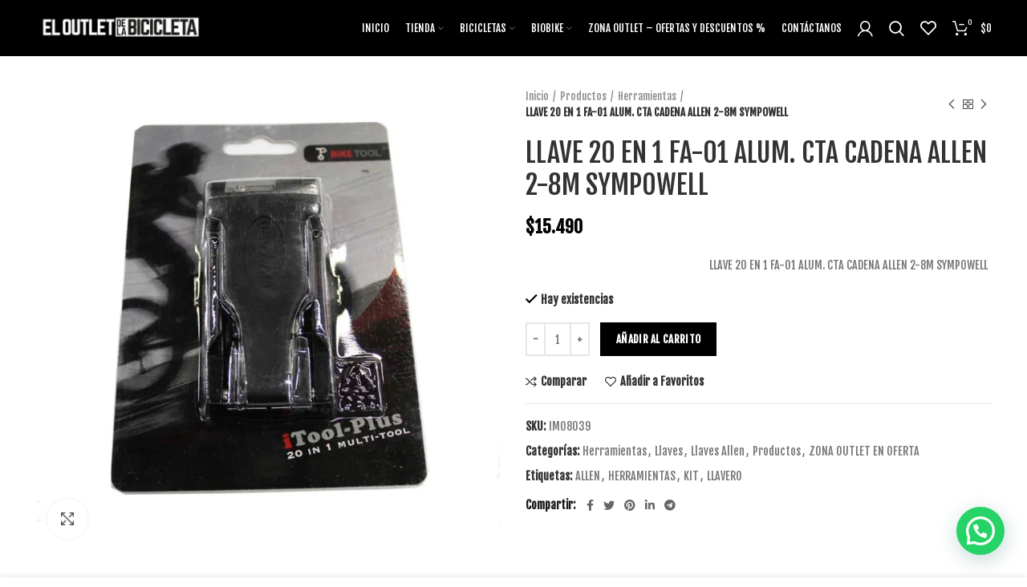

--- FILE ---
content_type: text/html; charset=UTF-8
request_url: https://eloutletdelabicicleta.cl/producto/llave-20-en-1-fa-01-alum-cta-cadena-allen-2-8m-sympowell/
body_size: 54463
content:
<!DOCTYPE html>
<html lang="es">
<head>
	<meta charset="UTF-8">
	<link rel="profile" href="https://gmpg.org/xfn/11">
	<link rel="pingback" href="https://eloutletdelabicicleta.cl/xmlrpc.php">

			<script>window.MSInputMethodContext && document.documentMode && document.write('<script src="https://eloutletdelabicicleta.cl/wp-content/themes/woodmart-2/js/libs/ie11CustomProperties.min.js"><\/script>');</script>
		<meta name='robots' content='index, follow, max-image-preview:large, max-snippet:-1, max-video-preview:-1' />

<!-- Google Tag Manager for WordPress by gtm4wp.com -->
<script data-cfasync="false" data-pagespeed-no-defer>
	var gtm4wp_datalayer_name = "dataLayer";
	var dataLayer = dataLayer || [];
	const gtm4wp_use_sku_instead = 0;
	const gtm4wp_currency = 'CLP';
	const gtm4wp_product_per_impression = 10;
	const gtm4wp_clear_ecommerce = false;
	const gtm4wp_datalayer_max_timeout = 2000;
</script>
<!-- End Google Tag Manager for WordPress by gtm4wp.com --><script>window._wca = window._wca || [];</script>

	<!-- This site is optimized with the Yoast SEO plugin v26.6 - https://yoast.com/wordpress/plugins/seo/ -->
	<title>LLAVE 20 EN 1 FA-01 ALUM. CTA CADENA ALLEN 2-8M SYMPOWELL - El Outlet de la Bicicleta</title>
	<link rel="canonical" href="https://eloutletdelabicicleta.cl/producto/llave-20-en-1-fa-01-alum-cta-cadena-allen-2-8m-sympowell/" />
	<meta name="twitter:card" content="summary_large_image" />
	<meta name="twitter:title" content="LLAVE 20 EN 1 FA-01 ALUM. CTA CADENA ALLEN 2-8M SYMPOWELL - El Outlet de la Bicicleta" />
	<meta name="twitter:description" content="LLAVE 20 EN 1 FA-01 ALUM. CTA CADENA ALLEN 2-8M SYMPOWELL" />
	<meta name="twitter:image" content="https://eloutletdelabicicleta.cl/wp-content/uploads/2022/05/IM08039.jpg" />
	<script type="application/ld+json" class="yoast-schema-graph">{"@context":"https://schema.org","@graph":[{"@type":"WebPage","@id":"https://eloutletdelabicicleta.cl/producto/llave-20-en-1-fa-01-alum-cta-cadena-allen-2-8m-sympowell/","url":"https://eloutletdelabicicleta.cl/producto/llave-20-en-1-fa-01-alum-cta-cadena-allen-2-8m-sympowell/","name":"LLAVE 20 EN 1 FA-01 ALUM. CTA CADENA ALLEN 2-8M SYMPOWELL - El Outlet de la Bicicleta","isPartOf":{"@id":"https://eloutletdelabicicleta.cl/#website"},"primaryImageOfPage":{"@id":"https://eloutletdelabicicleta.cl/producto/llave-20-en-1-fa-01-alum-cta-cadena-allen-2-8m-sympowell/#primaryimage"},"image":{"@id":"https://eloutletdelabicicleta.cl/producto/llave-20-en-1-fa-01-alum-cta-cadena-allen-2-8m-sympowell/#primaryimage"},"thumbnailUrl":"https://eloutletdelabicicleta.cl/wp-content/uploads/2022/05/IM08039.jpg","datePublished":"2022-05-17T17:37:42+00:00","dateModified":"2025-12-28T20:43:58+00:00","breadcrumb":{"@id":"https://eloutletdelabicicleta.cl/producto/llave-20-en-1-fa-01-alum-cta-cadena-allen-2-8m-sympowell/#breadcrumb"},"inLanguage":"es","potentialAction":[{"@type":"ReadAction","target":["https://eloutletdelabicicleta.cl/producto/llave-20-en-1-fa-01-alum-cta-cadena-allen-2-8m-sympowell/"]}]},{"@type":"ImageObject","inLanguage":"es","@id":"https://eloutletdelabicicleta.cl/producto/llave-20-en-1-fa-01-alum-cta-cadena-allen-2-8m-sympowell/#primaryimage","url":"https://eloutletdelabicicleta.cl/wp-content/uploads/2022/05/IM08039.jpg","contentUrl":"https://eloutletdelabicicleta.cl/wp-content/uploads/2022/05/IM08039.jpg","width":1080,"height":1080},{"@type":"BreadcrumbList","@id":"https://eloutletdelabicicleta.cl/producto/llave-20-en-1-fa-01-alum-cta-cadena-allen-2-8m-sympowell/#breadcrumb","itemListElement":[{"@type":"ListItem","position":1,"name":"Portada","item":"https://eloutletdelabicicleta.cl/"},{"@type":"ListItem","position":2,"name":"Tienda","item":"https://eloutletdelabicicleta.cl/tienda/"},{"@type":"ListItem","position":3,"name":"LLAVE 20 EN 1 FA-01 ALUM. CTA CADENA ALLEN 2-8M SYMPOWELL"}]},{"@type":"WebSite","@id":"https://eloutletdelabicicleta.cl/#website","url":"https://eloutletdelabicicleta.cl/","name":"El Outlet de la Bicicleta","description":"","potentialAction":[{"@type":"SearchAction","target":{"@type":"EntryPoint","urlTemplate":"https://eloutletdelabicicleta.cl/?s={search_term_string}"},"query-input":{"@type":"PropertyValueSpecification","valueRequired":true,"valueName":"search_term_string"}}],"inLanguage":"es"}]}</script>
	<!-- / Yoast SEO plugin. -->


<link rel='dns-prefetch' href='//stats.wp.com' />
<link rel='dns-prefetch' href='//capi-automation.s3.us-east-2.amazonaws.com' />
<link rel='dns-prefetch' href='//fonts.googleapis.com' />
<link rel='dns-prefetch' href='//www.googletagmanager.com' />
<link rel="alternate" type="application/rss+xml" title="El Outlet de la Bicicleta &raquo; Feed" href="https://eloutletdelabicicleta.cl/feed/" />
<link rel="alternate" type="application/rss+xml" title="El Outlet de la Bicicleta &raquo; Feed de los comentarios" href="https://eloutletdelabicicleta.cl/comments/feed/" />
<link rel="alternate" type="application/rss+xml" title="El Outlet de la Bicicleta &raquo; Comentario LLAVE 20 EN 1 FA-01 ALUM. CTA CADENA ALLEN 2-8M SYMPOWELL del feed" href="https://eloutletdelabicicleta.cl/producto/llave-20-en-1-fa-01-alum-cta-cadena-allen-2-8m-sympowell/feed/" />
<link rel="alternate" title="oEmbed (JSON)" type="application/json+oembed" href="https://eloutletdelabicicleta.cl/wp-json/oembed/1.0/embed?url=https%3A%2F%2Feloutletdelabicicleta.cl%2Fproducto%2Fllave-20-en-1-fa-01-alum-cta-cadena-allen-2-8m-sympowell%2F" />
<link rel="alternate" title="oEmbed (XML)" type="text/xml+oembed" href="https://eloutletdelabicicleta.cl/wp-json/oembed/1.0/embed?url=https%3A%2F%2Feloutletdelabicicleta.cl%2Fproducto%2Fllave-20-en-1-fa-01-alum-cta-cadena-allen-2-8m-sympowell%2F&#038;format=xml" />
<style id='wp-img-auto-sizes-contain-inline-css' type='text/css'>
img:is([sizes=auto i],[sizes^="auto," i]){contain-intrinsic-size:3000px 1500px}
/*# sourceURL=wp-img-auto-sizes-contain-inline-css */
</style>

<link rel='stylesheet' id='wp-block-library-css' href='https://eloutletdelabicicleta.cl/wp-includes/css/dist/block-library/style.min.css?ver=8365ac3c13d607a5e72c550745adb3a4' type='text/css' media='all' />
<style id='classic-theme-styles-inline-css' type='text/css'>
/*! This file is auto-generated */
.wp-block-button__link{color:#fff;background-color:#32373c;border-radius:9999px;box-shadow:none;text-decoration:none;padding:calc(.667em + 2px) calc(1.333em + 2px);font-size:1.125em}.wp-block-file__button{background:#32373c;color:#fff;text-decoration:none}
/*# sourceURL=/wp-includes/css/classic-themes.min.css */
</style>
<style id='safe-svg-svg-icon-style-inline-css' type='text/css'>
.safe-svg-cover{text-align:center}.safe-svg-cover .safe-svg-inside{display:inline-block;max-width:100%}.safe-svg-cover svg{fill:currentColor;height:100%;max-height:100%;max-width:100%;width:100%}

/*# sourceURL=https://eloutletdelabicicleta.cl/wp-content/plugins/safe-svg/dist/safe-svg-block-frontend.css */
</style>
<link rel='stylesheet' id='mediaelement-css' href='https://eloutletdelabicicleta.cl/wp-includes/js/mediaelement/mediaelementplayer-legacy.min.css?ver=4.2.17' type='text/css' media='all' />
<link rel='stylesheet' id='wp-mediaelement-css' href='https://eloutletdelabicicleta.cl/wp-includes/js/mediaelement/wp-mediaelement.min.css?ver=8365ac3c13d607a5e72c550745adb3a4' type='text/css' media='all' />
<style id='jetpack-sharing-buttons-style-inline-css' type='text/css'>
.jetpack-sharing-buttons__services-list{display:flex;flex-direction:row;flex-wrap:wrap;gap:0;list-style-type:none;margin:5px;padding:0}.jetpack-sharing-buttons__services-list.has-small-icon-size{font-size:12px}.jetpack-sharing-buttons__services-list.has-normal-icon-size{font-size:16px}.jetpack-sharing-buttons__services-list.has-large-icon-size{font-size:24px}.jetpack-sharing-buttons__services-list.has-huge-icon-size{font-size:36px}@media print{.jetpack-sharing-buttons__services-list{display:none!important}}.editor-styles-wrapper .wp-block-jetpack-sharing-buttons{gap:0;padding-inline-start:0}ul.jetpack-sharing-buttons__services-list.has-background{padding:1.25em 2.375em}
/*# sourceURL=https://eloutletdelabicicleta.cl/wp-content/plugins/jetpack/_inc/blocks/sharing-buttons/view.css */
</style>
<style id='joinchat-button-style-inline-css' type='text/css'>
.wp-block-joinchat-button{border:none!important;text-align:center}.wp-block-joinchat-button figure{display:table;margin:0 auto;padding:0}.wp-block-joinchat-button figcaption{font:normal normal 400 .6em/2em var(--wp--preset--font-family--system-font,sans-serif);margin:0;padding:0}.wp-block-joinchat-button .joinchat-button__qr{background-color:#fff;border:6px solid #25d366;border-radius:30px;box-sizing:content-box;display:block;height:200px;margin:auto;overflow:hidden;padding:10px;width:200px}.wp-block-joinchat-button .joinchat-button__qr canvas,.wp-block-joinchat-button .joinchat-button__qr img{display:block;margin:auto}.wp-block-joinchat-button .joinchat-button__link{align-items:center;background-color:#25d366;border:6px solid #25d366;border-radius:30px;display:inline-flex;flex-flow:row nowrap;justify-content:center;line-height:1.25em;margin:0 auto;text-decoration:none}.wp-block-joinchat-button .joinchat-button__link:before{background:transparent var(--joinchat-ico) no-repeat center;background-size:100%;content:"";display:block;height:1.5em;margin:-.75em .75em -.75em 0;width:1.5em}.wp-block-joinchat-button figure+.joinchat-button__link{margin-top:10px}@media (orientation:landscape)and (min-height:481px),(orientation:portrait)and (min-width:481px){.wp-block-joinchat-button.joinchat-button--qr-only figure+.joinchat-button__link{display:none}}@media (max-width:480px),(orientation:landscape)and (max-height:480px){.wp-block-joinchat-button figure{display:none}}

/*# sourceURL=https://eloutletdelabicicleta.cl/wp-content/plugins/creame-whatsapp-me/gutenberg/build/style-index.css */
</style>
<style id='global-styles-inline-css' type='text/css'>
:root{--wp--preset--aspect-ratio--square: 1;--wp--preset--aspect-ratio--4-3: 4/3;--wp--preset--aspect-ratio--3-4: 3/4;--wp--preset--aspect-ratio--3-2: 3/2;--wp--preset--aspect-ratio--2-3: 2/3;--wp--preset--aspect-ratio--16-9: 16/9;--wp--preset--aspect-ratio--9-16: 9/16;--wp--preset--color--black: #000000;--wp--preset--color--cyan-bluish-gray: #abb8c3;--wp--preset--color--white: #ffffff;--wp--preset--color--pale-pink: #f78da7;--wp--preset--color--vivid-red: #cf2e2e;--wp--preset--color--luminous-vivid-orange: #ff6900;--wp--preset--color--luminous-vivid-amber: #fcb900;--wp--preset--color--light-green-cyan: #7bdcb5;--wp--preset--color--vivid-green-cyan: #00d084;--wp--preset--color--pale-cyan-blue: #8ed1fc;--wp--preset--color--vivid-cyan-blue: #0693e3;--wp--preset--color--vivid-purple: #9b51e0;--wp--preset--gradient--vivid-cyan-blue-to-vivid-purple: linear-gradient(135deg,rgb(6,147,227) 0%,rgb(155,81,224) 100%);--wp--preset--gradient--light-green-cyan-to-vivid-green-cyan: linear-gradient(135deg,rgb(122,220,180) 0%,rgb(0,208,130) 100%);--wp--preset--gradient--luminous-vivid-amber-to-luminous-vivid-orange: linear-gradient(135deg,rgb(252,185,0) 0%,rgb(255,105,0) 100%);--wp--preset--gradient--luminous-vivid-orange-to-vivid-red: linear-gradient(135deg,rgb(255,105,0) 0%,rgb(207,46,46) 100%);--wp--preset--gradient--very-light-gray-to-cyan-bluish-gray: linear-gradient(135deg,rgb(238,238,238) 0%,rgb(169,184,195) 100%);--wp--preset--gradient--cool-to-warm-spectrum: linear-gradient(135deg,rgb(74,234,220) 0%,rgb(151,120,209) 20%,rgb(207,42,186) 40%,rgb(238,44,130) 60%,rgb(251,105,98) 80%,rgb(254,248,76) 100%);--wp--preset--gradient--blush-light-purple: linear-gradient(135deg,rgb(255,206,236) 0%,rgb(152,150,240) 100%);--wp--preset--gradient--blush-bordeaux: linear-gradient(135deg,rgb(254,205,165) 0%,rgb(254,45,45) 50%,rgb(107,0,62) 100%);--wp--preset--gradient--luminous-dusk: linear-gradient(135deg,rgb(255,203,112) 0%,rgb(199,81,192) 50%,rgb(65,88,208) 100%);--wp--preset--gradient--pale-ocean: linear-gradient(135deg,rgb(255,245,203) 0%,rgb(182,227,212) 50%,rgb(51,167,181) 100%);--wp--preset--gradient--electric-grass: linear-gradient(135deg,rgb(202,248,128) 0%,rgb(113,206,126) 100%);--wp--preset--gradient--midnight: linear-gradient(135deg,rgb(2,3,129) 0%,rgb(40,116,252) 100%);--wp--preset--font-size--small: 13px;--wp--preset--font-size--medium: 20px;--wp--preset--font-size--large: 36px;--wp--preset--font-size--x-large: 42px;--wp--preset--spacing--20: 0.44rem;--wp--preset--spacing--30: 0.67rem;--wp--preset--spacing--40: 1rem;--wp--preset--spacing--50: 1.5rem;--wp--preset--spacing--60: 2.25rem;--wp--preset--spacing--70: 3.38rem;--wp--preset--spacing--80: 5.06rem;--wp--preset--shadow--natural: 6px 6px 9px rgba(0, 0, 0, 0.2);--wp--preset--shadow--deep: 12px 12px 50px rgba(0, 0, 0, 0.4);--wp--preset--shadow--sharp: 6px 6px 0px rgba(0, 0, 0, 0.2);--wp--preset--shadow--outlined: 6px 6px 0px -3px rgb(255, 255, 255), 6px 6px rgb(0, 0, 0);--wp--preset--shadow--crisp: 6px 6px 0px rgb(0, 0, 0);}:where(.is-layout-flex){gap: 0.5em;}:where(.is-layout-grid){gap: 0.5em;}body .is-layout-flex{display: flex;}.is-layout-flex{flex-wrap: wrap;align-items: center;}.is-layout-flex > :is(*, div){margin: 0;}body .is-layout-grid{display: grid;}.is-layout-grid > :is(*, div){margin: 0;}:where(.wp-block-columns.is-layout-flex){gap: 2em;}:where(.wp-block-columns.is-layout-grid){gap: 2em;}:where(.wp-block-post-template.is-layout-flex){gap: 1.25em;}:where(.wp-block-post-template.is-layout-grid){gap: 1.25em;}.has-black-color{color: var(--wp--preset--color--black) !important;}.has-cyan-bluish-gray-color{color: var(--wp--preset--color--cyan-bluish-gray) !important;}.has-white-color{color: var(--wp--preset--color--white) !important;}.has-pale-pink-color{color: var(--wp--preset--color--pale-pink) !important;}.has-vivid-red-color{color: var(--wp--preset--color--vivid-red) !important;}.has-luminous-vivid-orange-color{color: var(--wp--preset--color--luminous-vivid-orange) !important;}.has-luminous-vivid-amber-color{color: var(--wp--preset--color--luminous-vivid-amber) !important;}.has-light-green-cyan-color{color: var(--wp--preset--color--light-green-cyan) !important;}.has-vivid-green-cyan-color{color: var(--wp--preset--color--vivid-green-cyan) !important;}.has-pale-cyan-blue-color{color: var(--wp--preset--color--pale-cyan-blue) !important;}.has-vivid-cyan-blue-color{color: var(--wp--preset--color--vivid-cyan-blue) !important;}.has-vivid-purple-color{color: var(--wp--preset--color--vivid-purple) !important;}.has-black-background-color{background-color: var(--wp--preset--color--black) !important;}.has-cyan-bluish-gray-background-color{background-color: var(--wp--preset--color--cyan-bluish-gray) !important;}.has-white-background-color{background-color: var(--wp--preset--color--white) !important;}.has-pale-pink-background-color{background-color: var(--wp--preset--color--pale-pink) !important;}.has-vivid-red-background-color{background-color: var(--wp--preset--color--vivid-red) !important;}.has-luminous-vivid-orange-background-color{background-color: var(--wp--preset--color--luminous-vivid-orange) !important;}.has-luminous-vivid-amber-background-color{background-color: var(--wp--preset--color--luminous-vivid-amber) !important;}.has-light-green-cyan-background-color{background-color: var(--wp--preset--color--light-green-cyan) !important;}.has-vivid-green-cyan-background-color{background-color: var(--wp--preset--color--vivid-green-cyan) !important;}.has-pale-cyan-blue-background-color{background-color: var(--wp--preset--color--pale-cyan-blue) !important;}.has-vivid-cyan-blue-background-color{background-color: var(--wp--preset--color--vivid-cyan-blue) !important;}.has-vivid-purple-background-color{background-color: var(--wp--preset--color--vivid-purple) !important;}.has-black-border-color{border-color: var(--wp--preset--color--black) !important;}.has-cyan-bluish-gray-border-color{border-color: var(--wp--preset--color--cyan-bluish-gray) !important;}.has-white-border-color{border-color: var(--wp--preset--color--white) !important;}.has-pale-pink-border-color{border-color: var(--wp--preset--color--pale-pink) !important;}.has-vivid-red-border-color{border-color: var(--wp--preset--color--vivid-red) !important;}.has-luminous-vivid-orange-border-color{border-color: var(--wp--preset--color--luminous-vivid-orange) !important;}.has-luminous-vivid-amber-border-color{border-color: var(--wp--preset--color--luminous-vivid-amber) !important;}.has-light-green-cyan-border-color{border-color: var(--wp--preset--color--light-green-cyan) !important;}.has-vivid-green-cyan-border-color{border-color: var(--wp--preset--color--vivid-green-cyan) !important;}.has-pale-cyan-blue-border-color{border-color: var(--wp--preset--color--pale-cyan-blue) !important;}.has-vivid-cyan-blue-border-color{border-color: var(--wp--preset--color--vivid-cyan-blue) !important;}.has-vivid-purple-border-color{border-color: var(--wp--preset--color--vivid-purple) !important;}.has-vivid-cyan-blue-to-vivid-purple-gradient-background{background: var(--wp--preset--gradient--vivid-cyan-blue-to-vivid-purple) !important;}.has-light-green-cyan-to-vivid-green-cyan-gradient-background{background: var(--wp--preset--gradient--light-green-cyan-to-vivid-green-cyan) !important;}.has-luminous-vivid-amber-to-luminous-vivid-orange-gradient-background{background: var(--wp--preset--gradient--luminous-vivid-amber-to-luminous-vivid-orange) !important;}.has-luminous-vivid-orange-to-vivid-red-gradient-background{background: var(--wp--preset--gradient--luminous-vivid-orange-to-vivid-red) !important;}.has-very-light-gray-to-cyan-bluish-gray-gradient-background{background: var(--wp--preset--gradient--very-light-gray-to-cyan-bluish-gray) !important;}.has-cool-to-warm-spectrum-gradient-background{background: var(--wp--preset--gradient--cool-to-warm-spectrum) !important;}.has-blush-light-purple-gradient-background{background: var(--wp--preset--gradient--blush-light-purple) !important;}.has-blush-bordeaux-gradient-background{background: var(--wp--preset--gradient--blush-bordeaux) !important;}.has-luminous-dusk-gradient-background{background: var(--wp--preset--gradient--luminous-dusk) !important;}.has-pale-ocean-gradient-background{background: var(--wp--preset--gradient--pale-ocean) !important;}.has-electric-grass-gradient-background{background: var(--wp--preset--gradient--electric-grass) !important;}.has-midnight-gradient-background{background: var(--wp--preset--gradient--midnight) !important;}.has-small-font-size{font-size: var(--wp--preset--font-size--small) !important;}.has-medium-font-size{font-size: var(--wp--preset--font-size--medium) !important;}.has-large-font-size{font-size: var(--wp--preset--font-size--large) !important;}.has-x-large-font-size{font-size: var(--wp--preset--font-size--x-large) !important;}
:where(.wp-block-post-template.is-layout-flex){gap: 1.25em;}:where(.wp-block-post-template.is-layout-grid){gap: 1.25em;}
:where(.wp-block-term-template.is-layout-flex){gap: 1.25em;}:where(.wp-block-term-template.is-layout-grid){gap: 1.25em;}
:where(.wp-block-columns.is-layout-flex){gap: 2em;}:where(.wp-block-columns.is-layout-grid){gap: 2em;}
:root :where(.wp-block-pullquote){font-size: 1.5em;line-height: 1.6;}
/*# sourceURL=global-styles-inline-css */
</style>
<style id='woocommerce-inline-inline-css' type='text/css'>
.woocommerce form .form-row .required { visibility: visible; }
/*# sourceURL=woocommerce-inline-inline-css */
</style>
<link rel='stylesheet' id='elementor-icons-css' href='https://eloutletdelabicicleta.cl/wp-content/plugins/elementor/assets/lib/eicons/css/elementor-icons.min.css?ver=5.45.0' type='text/css' media='all' />
<link rel='stylesheet' id='elementor-frontend-css' href='https://eloutletdelabicicleta.cl/wp-content/plugins/elementor/assets/css/frontend.min.css?ver=3.34.0' type='text/css' media='all' />
<link rel='stylesheet' id='elementor-post-9793-css' href='https://eloutletdelabicicleta.cl/wp-content/uploads/elementor/css/post-9793.css?ver=1768929641' type='text/css' media='all' />
<link rel='stylesheet' id='powerpack-frontend-css' href='https://eloutletdelabicicleta.cl/wp-content/plugins/powerpack-elements/assets/css/min/frontend.min.css?ver=2.7.6' type='text/css' media='all' />
<link rel='stylesheet' id='bootstrap-css' href='https://eloutletdelabicicleta.cl/wp-content/themes/woodmart-2/css/bootstrap-light.min.css?ver=6.2.4' type='text/css' media='all' />
<link rel='stylesheet' id='woodmart-style-css' href='https://eloutletdelabicicleta.cl/wp-content/themes/woodmart-2/css/parts/base.min.css?ver=6.2.4' type='text/css' media='all' />
<link rel='stylesheet' id='wd-widget-recent-post-comments-css' href='https://eloutletdelabicicleta.cl/wp-content/themes/woodmart-2/css/parts/widget-recent-post-comments.min.css?ver=6.2.4' type='text/css' media='all' />
<link rel='stylesheet' id='wd-widget-wd-recent-posts-css' href='https://eloutletdelabicicleta.cl/wp-content/themes/woodmart-2/css/parts/widget-wd-recent-posts.min.css?ver=6.2.4' type='text/css' media='all' />
<link rel='stylesheet' id='wd-widget-nav-css' href='https://eloutletdelabicicleta.cl/wp-content/themes/woodmart-2/css/parts/widget-nav.min.css?ver=6.2.4' type='text/css' media='all' />
<link rel='stylesheet' id='wd-widget-wd-layered-nav-product-cat-css' href='https://eloutletdelabicicleta.cl/wp-content/themes/woodmart-2/css/parts/woo-widget-wd-layered-nav-product-cat.min.css?ver=6.2.4' type='text/css' media='all' />
<link rel='stylesheet' id='wd-widget-product-list-css' href='https://eloutletdelabicicleta.cl/wp-content/themes/woodmart-2/css/parts/woo-widget-product-list.min.css?ver=6.2.4' type='text/css' media='all' />
<link rel='stylesheet' id='wd-widget-slider-price-filter-css' href='https://eloutletdelabicicleta.cl/wp-content/themes/woodmart-2/css/parts/woo-widget-slider-price-filter.min.css?ver=6.2.4' type='text/css' media='all' />
<link rel='stylesheet' id='wd-footer-widget-collapse-css' href='https://eloutletdelabicicleta.cl/wp-content/themes/woodmart-2/css/parts/footer-widget-collapse.min.css?ver=6.2.4' type='text/css' media='all' />
<link rel='stylesheet' id='wd-wp-gutenberg-css' href='https://eloutletdelabicicleta.cl/wp-content/themes/woodmart-2/css/parts/wp-gutenberg.min.css?ver=6.2.4' type='text/css' media='all' />
<link rel='stylesheet' id='wd-wpcf7-css' href='https://eloutletdelabicicleta.cl/wp-content/themes/woodmart-2/css/parts/int-wpcf7.min.css?ver=6.2.4' type='text/css' media='all' />
<link rel='stylesheet' id='wd-revolution-slider-css' href='https://eloutletdelabicicleta.cl/wp-content/themes/woodmart-2/css/parts/int-revolution-slider.min.css?ver=6.2.4' type='text/css' media='all' />
<link rel='stylesheet' id='wd-elementor-base-css' href='https://eloutletdelabicicleta.cl/wp-content/themes/woodmart-2/css/parts/int-elementor-base.min.css?ver=6.2.4' type='text/css' media='all' />
<link rel='stylesheet' id='wd-woocommerce-base-css' href='https://eloutletdelabicicleta.cl/wp-content/themes/woodmart-2/css/parts/woocommerce-base.min.css?ver=6.2.4' type='text/css' media='all' />
<link rel='stylesheet' id='wd-woo-gutenberg-css' href='https://eloutletdelabicicleta.cl/wp-content/themes/woodmart-2/css/parts/woo-gutenberg.min.css?ver=6.2.4' type='text/css' media='all' />
<link rel='stylesheet' id='wd-page-single-product-css' href='https://eloutletdelabicicleta.cl/wp-content/themes/woodmart-2/css/parts/woo-page-single-product.min.css?ver=6.2.4' type='text/css' media='all' />
<link rel='stylesheet' id='wd-header-base-css' href='https://eloutletdelabicicleta.cl/wp-content/themes/woodmart-2/css/parts/header-base.min.css?ver=6.2.4' type='text/css' media='all' />
<link rel='stylesheet' id='wd-mod-tools-css' href='https://eloutletdelabicicleta.cl/wp-content/themes/woodmart-2/css/parts/mod-tools.min.css?ver=6.2.4' type='text/css' media='all' />
<link rel='stylesheet' id='wd-header-my-account-css' href='https://eloutletdelabicicleta.cl/wp-content/themes/woodmart-2/css/parts/header-el-my-account.min.css?ver=6.2.4' type='text/css' media='all' />
<link rel='stylesheet' id='wd-header-search-css' href='https://eloutletdelabicicleta.cl/wp-content/themes/woodmart-2/css/parts/header-el-search.min.css?ver=6.2.4' type='text/css' media='all' />
<link rel='stylesheet' id='wd-header-elements-base-css' href='https://eloutletdelabicicleta.cl/wp-content/themes/woodmart-2/css/parts/header-el-base.min.css?ver=6.2.4' type='text/css' media='all' />
<link rel='stylesheet' id='wd-header-cart-side-css' href='https://eloutletdelabicicleta.cl/wp-content/themes/woodmart-2/css/parts/header-el-cart-side.min.css?ver=6.2.4' type='text/css' media='all' />
<link rel='stylesheet' id='wd-header-cart-css' href='https://eloutletdelabicicleta.cl/wp-content/themes/woodmart-2/css/parts/header-el-cart.min.css?ver=6.2.4' type='text/css' media='all' />
<link rel='stylesheet' id='wd-widget-shopping-cart-css' href='https://eloutletdelabicicleta.cl/wp-content/themes/woodmart-2/css/parts/woo-widget-shopping-cart.min.css?ver=6.2.4' type='text/css' media='all' />
<link rel='stylesheet' id='wd-page-title-css' href='https://eloutletdelabicicleta.cl/wp-content/themes/woodmart-2/css/parts/page-title.min.css?ver=6.2.4' type='text/css' media='all' />
<link rel='stylesheet' id='wd-slick-css' href='https://eloutletdelabicicleta.cl/wp-content/themes/woodmart-2/css/parts/woo-lib-slick-slider.min.css?ver=6.2.4' type='text/css' media='all' />
<link rel='stylesheet' id='wd-owl-carousel-css' href='https://eloutletdelabicicleta.cl/wp-content/themes/woodmart-2/css/parts/lib-owl-carousel.min.css?ver=6.2.4' type='text/css' media='all' />
<link rel='stylesheet' id='wd-photoswipe-css' href='https://eloutletdelabicicleta.cl/wp-content/themes/woodmart-2/css/parts/lib-photoswipe.min.css?ver=6.2.4' type='text/css' media='all' />
<link rel='stylesheet' id='wd-add-to-cart-popup-css' href='https://eloutletdelabicicleta.cl/wp-content/themes/woodmart-2/css/parts/woo-opt-add-to-cart-popup.min.css?ver=6.2.4' type='text/css' media='all' />
<link rel='stylesheet' id='wd-mfp-popup-css' href='https://eloutletdelabicicleta.cl/wp-content/themes/woodmart-2/css/parts/lib-magnific-popup.min.css?ver=6.2.4' type='text/css' media='all' />
<link rel='stylesheet' id='wd-social-icons-css' href='https://eloutletdelabicicleta.cl/wp-content/themes/woodmart-2/css/parts/el-social-icons.min.css?ver=6.2.4' type='text/css' media='all' />
<link rel='stylesheet' id='wd-product-loop-css' href='https://eloutletdelabicicleta.cl/wp-content/themes/woodmart-2/css/parts/woo-product-loop.min.css?ver=6.2.4' type='text/css' media='all' />
<link rel='stylesheet' id='wd-product-loop-quick-css' href='https://eloutletdelabicicleta.cl/wp-content/themes/woodmart-2/css/parts/woo-product-loop-quick.min.css?ver=6.2.4' type='text/css' media='all' />
<link rel='stylesheet' id='wd-footer-base-css' href='https://eloutletdelabicicleta.cl/wp-content/themes/woodmart-2/css/parts/footer-base.min.css?ver=6.2.4' type='text/css' media='all' />
<link rel='stylesheet' id='wd-text-block-css' href='https://eloutletdelabicicleta.cl/wp-content/themes/woodmart-2/css/parts/el-text-block.min.css?ver=6.2.4' type='text/css' media='all' />
<link rel='stylesheet' id='wd-list-css' href='https://eloutletdelabicicleta.cl/wp-content/themes/woodmart-2/css/parts/el-list.min.css?ver=6.2.4' type='text/css' media='all' />
<link rel='stylesheet' id='wd-scroll-top-css' href='https://eloutletdelabicicleta.cl/wp-content/themes/woodmart-2/css/parts/opt-scrolltotop.min.css?ver=6.2.4' type='text/css' media='all' />
<link rel='stylesheet' id='wd-header-my-account-sidebar-css' href='https://eloutletdelabicicleta.cl/wp-content/themes/woodmart-2/css/parts/header-el-my-account-sidebar.min.css?ver=6.2.4' type='text/css' media='all' />
<link rel='stylesheet' id='wd-sticky-add-to-cart-css' href='https://eloutletdelabicicleta.cl/wp-content/themes/woodmart-2/css/parts/woo-opt-sticky-add-to-cart.min.css?ver=6.2.4' type='text/css' media='all' />
<link rel='stylesheet' id='wd-header-search-fullscreen-css' href='https://eloutletdelabicicleta.cl/wp-content/themes/woodmart-2/css/parts/header-el-search-fullscreen.min.css?ver=6.2.4' type='text/css' media='all' />
<link rel='stylesheet' id='xts-style-header_798769-css' href='https://eloutletdelabicicleta.cl/wp-content/uploads/2022/06/xts-header_798769-1655996800.css?ver=6.2.4' type='text/css' media='all' />
<link rel='stylesheet' id='xts-style-theme_settings_default-css' href='https://eloutletdelabicicleta.cl/wp-content/uploads/2022/01/xts-theme_settings_default-1641937704.css?ver=6.2.4' type='text/css' media='all' />
<link rel='stylesheet' id='xts-google-fonts-css' href='https://fonts.googleapis.com/css?family=Fjalla+One%3A400&#038;ver=6.2.4' type='text/css' media='all' />
<link rel='stylesheet' id='elementor-gf-roboto-css' href='https://fonts.googleapis.com/css?family=Roboto:100,100italic,200,200italic,300,300italic,400,400italic,500,500italic,600,600italic,700,700italic,800,800italic,900,900italic&#038;display=auto' type='text/css' media='all' />
<link rel='stylesheet' id='elementor-gf-robotoslab-css' href='https://fonts.googleapis.com/css?family=Roboto+Slab:100,100italic,200,200italic,300,300italic,400,400italic,500,500italic,600,600italic,700,700italic,800,800italic,900,900italic&#038;display=auto' type='text/css' media='all' />
<style id='joinchat-head-inline-css' type='text/css'>
.joinchat{--ch:142;--cs:70%;--cl:49%;--bw:1}:root{--joinchat-ico:url("data:image/svg+xml;charset=utf-8,%3Csvg xmlns='http://www.w3.org/2000/svg' viewBox='0 0 24 24'%3E%3Cpath fill='%23fff' d='M3.516 3.516c4.686-4.686 12.284-4.686 16.97 0s4.686 12.283 0 16.97a12 12 0 0 1-13.754 2.299l-5.814.735a.392.392 0 0 1-.438-.44l.748-5.788A12 12 0 0 1 3.517 3.517zm3.61 17.043.3.158a9.85 9.85 0 0 0 11.534-1.758c3.843-3.843 3.843-10.074 0-13.918s-10.075-3.843-13.918 0a9.85 9.85 0 0 0-1.747 11.554l.16.303-.51 3.942a.196.196 0 0 0 .219.22zm6.534-7.003-.933 1.164a9.84 9.84 0 0 1-3.497-3.495l1.166-.933a.79.79 0 0 0 .23-.94L9.561 6.96a.79.79 0 0 0-.924-.445l-2.023.524a.797.797 0 0 0-.588.88 11.754 11.754 0 0 0 10.005 10.005.797.797 0 0 0 .88-.587l.525-2.023a.79.79 0 0 0-.445-.923L14.6 13.327a.79.79 0 0 0-.94.23z'/%3E%3C/svg%3E")}.joinchat{--sep:20px;--bottom:var(--sep);--s:60px;--h:calc(var(--s)/2);display:block;transform:scale3d(1,1,1);position:fixed;z-index:9000;right:var(--sep);bottom:var(--bottom)}.joinchat *{box-sizing:border-box}.joinchat__qr,.joinchat__chatbox{display:none}.joinchat__tooltip{opacity:0}.joinchat__button{position:absolute;z-index:2;bottom:8px;right:8px;height:var(--s);width:var(--s);background:#25d366 var(--joinchat-ico,none)center / 60% no-repeat;color:inherit;border-radius:50%;box-shadow:1px 6px 24px 0 rgba(7,94,84,0.24)}.joinchat--left{right:auto;left:var(--sep)}.joinchat--left .joinchat__button{right:auto;left:8px}.joinchat__button__ico{position:absolute;inset:0;display:flex;border-radius:50%;overflow:hidden;color:hsl(0deg 0% clamp(0%,var(--bw)*1000%,100%) / clamp(70%,var(--bw)*1000%,100%)) !important}.joinchat__button__ico svg{width:var(--ico-size,100%);height:var(--ico-size,100%);margin:calc((100% - var(--ico-size,100%))/2)}.joinchat__button:has(.joinchat__button__ico){background:hsl(var(--ch)var(--cs)var(--cl));box-shadow:1px 6px 24px 0 hsl(var(--ch)var(--cs)calc(var(--cl) - 10%) / 24%)}.joinchat__button:has(.joinchat__button__ico):hover,.joinchat__button:has(.joinchat__button__ico):active{background:hsl(var(--ch)var(--cs)calc(var(--cl) + 20%))}.joinchat__button__image{position:absolute;inset:1px;border-radius:50%;overflow:hidden;opacity:0}.joinchat__button__image img,.joinchat__button__image video{display:block;width:100%;height:100%;object-fit:cover;object-position:center}.joinchat--img .joinchat__button__image{opacity:1;animation:none}@media(orientation:portrait)and(width>=481px),(orientation:landscape)and(height>=481px){.joinchat--mobile{display:none !important}}@media(width <=480px),(orientation:landscape)and(height <=480px){.joinchat{--sep:6px}}
/*# sourceURL=joinchat-head-inline-css */
</style>
<script type="text/javascript" id="jquery-core-js-extra">
/* <![CDATA[ */
var pp = {"ajax_url":"https://eloutletdelabicicleta.cl/wp-admin/admin-ajax.php"};
var pp = {"ajax_url":"https://eloutletdelabicicleta.cl/wp-admin/admin-ajax.php"};
//# sourceURL=jquery-core-js-extra
/* ]]> */
</script>
<script type="text/javascript" src="https://eloutletdelabicicleta.cl/wp-includes/js/jquery/jquery.min.js?ver=3.7.1" id="jquery-core-js"></script>
<script type="text/javascript" src="https://eloutletdelabicicleta.cl/wp-includes/js/jquery/jquery-migrate.min.js?ver=3.4.1" id="jquery-migrate-js"></script>
<script type="text/javascript" src="https://eloutletdelabicicleta.cl/wp-content/plugins/woocommerce/assets/js/jquery-blockui/jquery.blockUI.min.js?ver=2.7.0-wc.10.4.3" id="wc-jquery-blockui-js" defer="defer" data-wp-strategy="defer"></script>
<script type="text/javascript" id="wc-add-to-cart-js-extra">
/* <![CDATA[ */
var wc_add_to_cart_params = {"ajax_url":"/wp-admin/admin-ajax.php","wc_ajax_url":"/?wc-ajax=%%endpoint%%","i18n_view_cart":"Ver carrito","cart_url":"https://eloutletdelabicicleta.cl/carrito/","is_cart":"","cart_redirect_after_add":"no"};
//# sourceURL=wc-add-to-cart-js-extra
/* ]]> */
</script>
<script type="text/javascript" src="https://eloutletdelabicicleta.cl/wp-content/plugins/woocommerce/assets/js/frontend/add-to-cart.min.js?ver=10.4.3" id="wc-add-to-cart-js" defer="defer" data-wp-strategy="defer"></script>
<script type="text/javascript" src="https://eloutletdelabicicleta.cl/wp-content/plugins/woocommerce/assets/js/zoom/jquery.zoom.min.js?ver=1.7.21-wc.10.4.3" id="wc-zoom-js" defer="defer" data-wp-strategy="defer"></script>
<script type="text/javascript" id="wc-single-product-js-extra">
/* <![CDATA[ */
var wc_single_product_params = {"i18n_required_rating_text":"Por favor elige una puntuaci\u00f3n","i18n_rating_options":["1 de 5 estrellas","2 de 5 estrellas","3 de 5 estrellas","4 de 5 estrellas","5 de 5 estrellas"],"i18n_product_gallery_trigger_text":"Ver galer\u00eda de im\u00e1genes a pantalla completa","review_rating_required":"yes","flexslider":{"rtl":false,"animation":"slide","smoothHeight":true,"directionNav":false,"controlNav":"thumbnails","slideshow":false,"animationSpeed":500,"animationLoop":false,"allowOneSlide":false},"zoom_enabled":"","zoom_options":[],"photoswipe_enabled":"","photoswipe_options":{"shareEl":false,"closeOnScroll":false,"history":false,"hideAnimationDuration":0,"showAnimationDuration":0},"flexslider_enabled":""};
//# sourceURL=wc-single-product-js-extra
/* ]]> */
</script>
<script type="text/javascript" src="https://eloutletdelabicicleta.cl/wp-content/plugins/woocommerce/assets/js/frontend/single-product.min.js?ver=10.4.3" id="wc-single-product-js" defer="defer" data-wp-strategy="defer"></script>
<script type="text/javascript" src="https://eloutletdelabicicleta.cl/wp-content/plugins/woocommerce/assets/js/js-cookie/js.cookie.min.js?ver=2.1.4-wc.10.4.3" id="wc-js-cookie-js" defer="defer" data-wp-strategy="defer"></script>
<script type="text/javascript" id="woocommerce-js-extra">
/* <![CDATA[ */
var woocommerce_params = {"ajax_url":"/wp-admin/admin-ajax.php","wc_ajax_url":"/?wc-ajax=%%endpoint%%","i18n_password_show":"Mostrar contrase\u00f1a","i18n_password_hide":"Ocultar contrase\u00f1a"};
//# sourceURL=woocommerce-js-extra
/* ]]> */
</script>
<script type="text/javascript" src="https://eloutletdelabicicleta.cl/wp-content/plugins/woocommerce/assets/js/frontend/woocommerce.min.js?ver=10.4.3" id="woocommerce-js" defer="defer" data-wp-strategy="defer"></script>
<script type="text/javascript" src="https://stats.wp.com/s-202604.js" id="woocommerce-analytics-js" defer="defer" data-wp-strategy="defer"></script>
<script type="text/javascript" src="https://eloutletdelabicicleta.cl/wp-content/themes/woodmart-2/js/libs/device.min.js?ver=6.2.4" id="wd-device-library-js"></script>
<link rel="https://api.w.org/" href="https://eloutletdelabicicleta.cl/wp-json/" /><link rel="alternate" title="JSON" type="application/json" href="https://eloutletdelabicicleta.cl/wp-json/wp/v2/product/12785" /><link rel="EditURI" type="application/rsd+xml" title="RSD" href="https://eloutletdelabicicleta.cl/xmlrpc.php?rsd" />
<meta name="generator" content="Site Kit by Google 1.168.0" />
<!-- This website runs the Product Feed PRO for WooCommerce by AdTribes.io plugin - version woocommercesea_option_installed_version -->

<!-- Google Tag Manager for WordPress by gtm4wp.com -->
<!-- GTM Container placement set to automatic -->
<script data-cfasync="false" data-pagespeed-no-defer>
	var dataLayer_content = {"pagePostType":"product","pagePostType2":"single-product","pagePostAuthor":"Maximiliano","productRatingCounts":[],"productAverageRating":0,"productReviewCount":0,"productType":"simple","productIsVariable":0};
	dataLayer.push( dataLayer_content );
</script>
<script data-cfasync="false" data-pagespeed-no-defer>
(function(w,d,s,l,i){w[l]=w[l]||[];w[l].push({'gtm.start':
new Date().getTime(),event:'gtm.js'});var f=d.getElementsByTagName(s)[0],
j=d.createElement(s),dl=l!='dataLayer'?'&l='+l:'';j.async=true;j.src=
'//www.googletagmanager.com/gtm.js?id='+i+dl;f.parentNode.insertBefore(j,f);
})(window,document,'script','dataLayer','GTM-KSTHGX78');
</script>
<!-- End Google Tag Manager for WordPress by gtm4wp.com -->					<meta name="viewport" content="width=device-width, initial-scale=1.0, maximum-scale=1.0, user-scalable=no">
										<noscript><style>.woocommerce-product-gallery{ opacity: 1 !important; }</style></noscript>
	<meta name="generator" content="Elementor 3.34.0; features: additional_custom_breakpoints; settings: css_print_method-external, google_font-enabled, font_display-auto">
<style type="text/css">.recentcomments a{display:inline !important;padding:0 !important;margin:0 !important;}</style>			<script  type="text/javascript">
				!function(f,b,e,v,n,t,s){if(f.fbq)return;n=f.fbq=function(){n.callMethod?
					n.callMethod.apply(n,arguments):n.queue.push(arguments)};if(!f._fbq)f._fbq=n;
					n.push=n;n.loaded=!0;n.version='2.0';n.queue=[];t=b.createElement(e);t.async=!0;
					t.src=v;s=b.getElementsByTagName(e)[0];s.parentNode.insertBefore(t,s)}(window,
					document,'script','https://connect.facebook.net/en_US/fbevents.js');
			</script>
			<!-- WooCommerce Facebook Integration Begin -->
			<script  type="text/javascript">

				fbq('init', '564945622308515', {}, {
    "agent": "woocommerce_0-10.4.3-3.5.15"
});

				document.addEventListener( 'DOMContentLoaded', function() {
					// Insert placeholder for events injected when a product is added to the cart through AJAX.
					document.body.insertAdjacentHTML( 'beforeend', '<div class=\"wc-facebook-pixel-event-placeholder\"></div>' );
				}, false );

			</script>
			<!-- WooCommerce Facebook Integration End -->
						<style>
				.e-con.e-parent:nth-of-type(n+4):not(.e-lazyloaded):not(.e-no-lazyload),
				.e-con.e-parent:nth-of-type(n+4):not(.e-lazyloaded):not(.e-no-lazyload) * {
					background-image: none !important;
				}
				@media screen and (max-height: 1024px) {
					.e-con.e-parent:nth-of-type(n+3):not(.e-lazyloaded):not(.e-no-lazyload),
					.e-con.e-parent:nth-of-type(n+3):not(.e-lazyloaded):not(.e-no-lazyload) * {
						background-image: none !important;
					}
				}
				@media screen and (max-height: 640px) {
					.e-con.e-parent:nth-of-type(n+2):not(.e-lazyloaded):not(.e-no-lazyload),
					.e-con.e-parent:nth-of-type(n+2):not(.e-lazyloaded):not(.e-no-lazyload) * {
						background-image: none !important;
					}
				}
			</style>
			<meta name="generator" content="Powered by Slider Revolution 6.5.13 - responsive, Mobile-Friendly Slider Plugin for WordPress with comfortable drag and drop interface." />
<link rel="icon" href="https://eloutletdelabicicleta.cl/wp-content/uploads/2018/06/cropped-favicon-32x32.png" sizes="32x32" />
<link rel="icon" href="https://eloutletdelabicicleta.cl/wp-content/uploads/2018/06/cropped-favicon-192x192.png" sizes="192x192" />
<link rel="apple-touch-icon" href="https://eloutletdelabicicleta.cl/wp-content/uploads/2018/06/cropped-favicon-180x180.png" />
<meta name="msapplication-TileImage" content="https://eloutletdelabicicleta.cl/wp-content/uploads/2018/06/cropped-favicon-270x270.png" />
<script>function setREVStartSize(e){
			//window.requestAnimationFrame(function() {
				window.RSIW = window.RSIW===undefined ? window.innerWidth : window.RSIW;
				window.RSIH = window.RSIH===undefined ? window.innerHeight : window.RSIH;
				try {
					var pw = document.getElementById(e.c).parentNode.offsetWidth,
						newh;
					pw = pw===0 || isNaN(pw) ? window.RSIW : pw;
					e.tabw = e.tabw===undefined ? 0 : parseInt(e.tabw);
					e.thumbw = e.thumbw===undefined ? 0 : parseInt(e.thumbw);
					e.tabh = e.tabh===undefined ? 0 : parseInt(e.tabh);
					e.thumbh = e.thumbh===undefined ? 0 : parseInt(e.thumbh);
					e.tabhide = e.tabhide===undefined ? 0 : parseInt(e.tabhide);
					e.thumbhide = e.thumbhide===undefined ? 0 : parseInt(e.thumbhide);
					e.mh = e.mh===undefined || e.mh=="" || e.mh==="auto" ? 0 : parseInt(e.mh,0);
					if(e.layout==="fullscreen" || e.l==="fullscreen")
						newh = Math.max(e.mh,window.RSIH);
					else{
						e.gw = Array.isArray(e.gw) ? e.gw : [e.gw];
						for (var i in e.rl) if (e.gw[i]===undefined || e.gw[i]===0) e.gw[i] = e.gw[i-1];
						e.gh = e.el===undefined || e.el==="" || (Array.isArray(e.el) && e.el.length==0)? e.gh : e.el;
						e.gh = Array.isArray(e.gh) ? e.gh : [e.gh];
						for (var i in e.rl) if (e.gh[i]===undefined || e.gh[i]===0) e.gh[i] = e.gh[i-1];
											
						var nl = new Array(e.rl.length),
							ix = 0,
							sl;
						e.tabw = e.tabhide>=pw ? 0 : e.tabw;
						e.thumbw = e.thumbhide>=pw ? 0 : e.thumbw;
						e.tabh = e.tabhide>=pw ? 0 : e.tabh;
						e.thumbh = e.thumbhide>=pw ? 0 : e.thumbh;
						for (var i in e.rl) nl[i] = e.rl[i]<window.RSIW ? 0 : e.rl[i];
						sl = nl[0];
						for (var i in nl) if (sl>nl[i] && nl[i]>0) { sl = nl[i]; ix=i;}
						var m = pw>(e.gw[ix]+e.tabw+e.thumbw) ? 1 : (pw-(e.tabw+e.thumbw)) / (e.gw[ix]);
						newh =  (e.gh[ix] * m) + (e.tabh + e.thumbh);
					}
					var el = document.getElementById(e.c);
					if (el!==null && el) el.style.height = newh+"px";
					el = document.getElementById(e.c+"_wrapper");
					if (el!==null && el) {
						el.style.height = newh+"px";
						el.style.display = "block";
					}
				} catch(e){
					console.log("Failure at Presize of Slider:" + e)
				}
			//});
		  };</script>
<style>
		
		</style><style data-type="vc_shortcodes-custom-css">.vc_custom_1530469068426{margin-top: 30px !important;margin-right: 30px !important;margin-bottom: 30px !important;margin-left: 30px !important;}.vc_custom_1530469068426{margin-top: 30px !important;margin-right: 30px !important;margin-bottom: 30px !important;margin-left: 30px !important;}</style></head>

<body data-rsssl=1 class="wp-singular product-template-default single single-product postid-12785 wp-theme-woodmart-2 theme-woodmart-2 woocommerce woocommerce-page woocommerce-no-js wrapper-full-width  woodmart-product-design-default categories-accordion-on woodmart-archive-shop woodmart-ajax-shop-on offcanvas-sidebar-mobile offcanvas-sidebar-tablet dropdowns-color-light elementor-default elementor-kit-9793">
			<script type="text/javascript" id="wd-flicker-fix">// Flicker fix.</script>
<!-- GTM Container placement set to automatic -->
<!-- Google Tag Manager (noscript) -->
				<noscript><iframe src="https://www.googletagmanager.com/ns.html?id=GTM-KSTHGX78" height="0" width="0" style="display:none;visibility:hidden" aria-hidden="true"></iframe></noscript>
<!-- End Google Tag Manager (noscript) -->	
	
	<div class="website-wrapper">
									<header class="whb-header whb-sticky-shadow whb-scroll-stick whb-sticky-real whb-hide-on-scroll">
					<div class="whb-main-header">
	
<div class="whb-row whb-general-header whb-sticky-row whb-with-bg whb-without-border whb-color-light whb-flex-flex-middle">
	<div class="container">
		<div class="whb-flex-row whb-general-header-inner">
			<div class="whb-column whb-col-left whb-visible-lg">
	<div class="site-logo">
	<a href="https://eloutletdelabicicleta.cl/" class="wd-logo wd-main-logo" rel="home">
		<img width="216" height="40" src="https://eloutletdelabicicleta.cl/wp-content/uploads/2022/01/logoheader1-e1532967552834.png" class="attachment-full size-full" alt="" style="max-width:210px;" decoding="async" srcset="https://eloutletdelabicicleta.cl/wp-content/uploads/2022/01/logoheader1-e1532967552834.png 216w, https://eloutletdelabicicleta.cl/wp-content/uploads/2022/01/logoheader1-e1532967552834-150x28.png 150w" sizes="(max-width: 216px) 100vw, 216px" />	</a>
	</div>
</div>
<div class="whb-column whb-col-center whb-visible-lg whb-empty-column">
	</div>
<div class="whb-column whb-col-right whb-visible-lg">
	<div class="wd-header-nav wd-header-main-nav text-center" role="navigation">
	<ul id="menu-todas-las-categorias" class="menu wd-nav wd-nav-main wd-style-underline wd-gap-s"><li id="menu-item-10288" class="menu-item menu-item-type-post_type menu-item-object-page menu-item-home menu-item-10288 item-level-0 menu-simple-dropdown wd-event-hover"><a href="https://eloutletdelabicicleta.cl/" class="woodmart-nav-link"><span class="nav-link-text">Inicio</span></a></li>
<li id="menu-item-1456" class="menu-item menu-item-type-post_type menu-item-object-page menu-item-has-children current_page_parent menu-item-1456 item-level-0 menu-simple-dropdown wd-event-hover"><a href="https://eloutletdelabicicleta.cl/tienda/" class="woodmart-nav-link"><span class="nav-link-text">Tienda</span></a><div class="color-scheme-light wd-design-default wd-dropdown-menu wd-dropdown"><div class="container">
<ul class="wd-sub-menu color-scheme-light">
	<li id="menu-item-11604" class="menu-item menu-item-type-taxonomy menu-item-object-product_cat menu-item-has-children menu-item-11604 item-level-1 wd-event-hover"><a href="https://eloutletdelabicicleta.cl/categoria-producto/componentes/" class="woodmart-nav-link">Componentes</a>
	<ul class="sub-sub-menu wd-dropdown">
		<li id="menu-item-1499" class="menu-item menu-item-type-taxonomy menu-item-object-product_cat menu-item-1499 item-level-2"><a href="https://eloutletdelabicicleta.cl/categoria-producto/productos/repuestos/asientos/" class="woodmart-nav-link">Asientos</a></li>
		<li id="menu-item-1506" class="menu-item menu-item-type-taxonomy menu-item-object-product_cat menu-item-1506 item-level-2"><a href="https://eloutletdelabicicleta.cl/categoria-producto/productos/repuestos/frenos/" class="woodmart-nav-link">Frenos</a></li>
		<li id="menu-item-1507" class="menu-item menu-item-type-taxonomy menu-item-object-product_cat menu-item-1507 item-level-2"><a href="https://eloutletdelabicicleta.cl/categoria-producto/productos/repuestos/horquillas/" class="woodmart-nav-link">Horquillas</a></li>
		<li id="menu-item-1514" class="menu-item menu-item-type-taxonomy menu-item-object-product_cat menu-item-has-children menu-item-1514 item-level-2 wd-event-hover"><a href="https://eloutletdelabicicleta.cl/categoria-producto/productos/repuestos/marcos-mtb/" class="woodmart-nav-link">Marcos/Cuadros Mtb</a>
		<ul class="sub-sub-menu wd-dropdown">
			<li id="menu-item-1512" class="menu-item menu-item-type-taxonomy menu-item-object-product_cat menu-item-1512 item-level-3"><a href="https://eloutletdelabicicleta.cl/categoria-producto/productos/repuestos/marco-mtb-dirt/" class="woodmart-nav-link">Marco MTB/Dirt</a></li>
			<li id="menu-item-4259" class="menu-item menu-item-type-taxonomy menu-item-object-product_cat menu-item-4259 item-level-3"><a href="https://eloutletdelabicicleta.cl/categoria-producto/productos/repuestos/marcos-mtb-xc/" class="woodmart-nav-link">Marcos MTB/XC</a></li>
		</ul>
</li>
		<li id="menu-item-4260" class="menu-item menu-item-type-taxonomy menu-item-object-product_cat menu-item-4260 item-level-2"><a href="https://eloutletdelabicicleta.cl/categoria-producto/productos/repuestos/marco-ruta/" class="woodmart-nav-link">Marcos-Cuadros Ruta</a></li>
		<li id="menu-item-1511" class="menu-item menu-item-type-taxonomy menu-item-object-product_cat menu-item-1511 item-level-2"><a href="https://eloutletdelabicicleta.cl/categoria-producto/productos/repuestos/marco-bmx/" class="woodmart-nav-link">Marcos/Cuadros Bmx</a></li>
		<li id="menu-item-4262" class="menu-item menu-item-type-taxonomy menu-item-object-product_cat menu-item-4262 item-level-2"><a href="https://eloutletdelabicicleta.cl/categoria-producto/productos/repuestos/neumaticos/" class="woodmart-nav-link">Neumáticos</a></li>
		<li id="menu-item-4494" class="menu-item menu-item-type-taxonomy menu-item-object-product_cat menu-item-4494 item-level-2"><a href="https://eloutletdelabicicleta.cl/categoria-producto/productos/repuestos/pedales/" class="woodmart-nav-link">Pedales</a></li>
		<li id="menu-item-4268" class="menu-item menu-item-type-taxonomy menu-item-object-product_cat menu-item-4268 item-level-2"><a href="https://eloutletdelabicicleta.cl/categoria-producto/productos/repuestos/punos/" class="woodmart-nav-link">Puños</a></li>
		<li id="menu-item-4267" class="menu-item menu-item-type-taxonomy menu-item-object-product_cat menu-item-4267 item-level-2"><a href="https://eloutletdelabicicleta.cl/categoria-producto/productos/repuestos/ruedas/" class="woodmart-nav-link">Ruedas</a></li>
	</ul>
</li>
	<li id="menu-item-11610" class="menu-item menu-item-type-taxonomy menu-item-object-product_cat menu-item-has-children menu-item-11610 item-level-1 wd-event-hover"><a href="https://eloutletdelabicicleta.cl/categoria-producto/transmisionesdebicicleta/" class="woodmart-nav-link">TRANSMISION VARIOS SHIMANO-SRAM-LTWOO</a>
	<ul class="sub-sub-menu wd-dropdown">
		<li id="menu-item-1501" class="menu-item menu-item-type-taxonomy menu-item-object-product_cat menu-item-1501 item-level-2"><a href="https://eloutletdelabicicleta.cl/categoria-producto/productos/repuestos/cadenas/" class="woodmart-nav-link">Cadenas</a></li>
		<li id="menu-item-16138" class="menu-item menu-item-type-taxonomy menu-item-object-product_cat menu-item-16138 item-level-2"><a href="https://eloutletdelabicicleta.cl/categoria-producto/repuestos-2/transmision/settransmision/" class="woodmart-nav-link">SET TRANSMISION</a></li>
		<li id="menu-item-1509" class="menu-item menu-item-type-taxonomy menu-item-object-product_cat menu-item-1509 item-level-2"><a href="https://eloutletdelabicicleta.cl/categoria-producto/productos/repuestos/manillas/" class="woodmart-nav-link">SHIFTER/MANILLA CAMBIO</a></li>
		<li id="menu-item-1504" class="menu-item menu-item-type-taxonomy menu-item-object-product_cat menu-item-1504 item-level-2"><a href="https://eloutletdelabicicleta.cl/categoria-producto/productos/repuestos/cambio-trasero-pata/" class="woodmart-nav-link">Pata de Cambio &#8211; Cambiador Trasero</a></li>
		<li id="menu-item-1503" class="menu-item menu-item-type-taxonomy menu-item-object-product_cat menu-item-1503 item-level-2"><a href="https://eloutletdelabicicleta.cl/categoria-producto/productos/repuestos/cambiador-delantero/" class="woodmart-nav-link">DESVIADOR</a></li>
		<li id="menu-item-4496" class="menu-item menu-item-type-custom menu-item-object-custom menu-item-4496 item-level-2"><a href="/categoria-producto/productos/repuestos/pinones/" class="woodmart-nav-link">Piñones</a></li>
		<li id="menu-item-4264" class="menu-item menu-item-type-taxonomy menu-item-object-product_cat menu-item-4264 item-level-2"><a href="https://eloutletdelabicicleta.cl/categoria-producto/productos/repuestos/volantes-pedivelas/" class="woodmart-nav-link">Volantes/Bielas</a></li>
	</ul>
</li>
	<li id="menu-item-10575" class="menu-item menu-item-type-taxonomy menu-item-object-product_cat menu-item-has-children menu-item-10575 item-level-1 wd-event-hover"><a href="https://eloutletdelabicicleta.cl/categoria-producto/productos/repuestos/" class="woodmart-nav-link">Repuestos</a>
	<ul class="sub-sub-menu wd-dropdown">
		<li id="menu-item-10966" class="menu-item menu-item-type-taxonomy menu-item-object-product_cat menu-item-10966 item-level-2"><a href="https://eloutletdelabicicleta.cl/categoria-producto/productos/repuestos/adaptadores/" class="woodmart-nav-link">Adaptadores</a></li>
		<li id="menu-item-1500" class="menu-item menu-item-type-taxonomy menu-item-object-product_cat menu-item-1500 item-level-2"><a href="https://eloutletdelabicicleta.cl/categoria-producto/productos/repuestos/bloqueos-de-asiento/" class="woodmart-nav-link">Bloqueos de Asiento</a></li>
		<li id="menu-item-1502" class="menu-item menu-item-type-taxonomy menu-item-object-product_cat menu-item-1502 item-level-2"><a href="https://eloutletdelabicicleta.cl/categoria-producto/productos/repuestos/camaras/" class="woodmart-nav-link">Cámaras</a></li>
		<li id="menu-item-1505" class="menu-item menu-item-type-taxonomy menu-item-object-product_cat menu-item-1505 item-level-2"><a href="https://eloutletdelabicicleta.cl/categoria-producto/productos/repuestos/direccion/" class="woodmart-nav-link">Dirección</a></li>
		<li id="menu-item-10932" class="menu-item menu-item-type-taxonomy menu-item-object-product_cat menu-item-10932 item-level-2"><a href="https://eloutletdelabicicleta.cl/categoria-producto/productos/repuestos/disco-de-freno/" class="woodmart-nav-link">Disco de Freno</a></li>
		<li id="menu-item-1508" class="menu-item menu-item-type-taxonomy menu-item-object-product_cat menu-item-1508 item-level-2"><a href="https://eloutletdelabicicleta.cl/categoria-producto/productos/repuestos/llantas/" class="woodmart-nav-link">Llantas</a></li>
		<li id="menu-item-1510" class="menu-item menu-item-type-taxonomy menu-item-object-product_cat menu-item-1510 item-level-2"><a href="https://eloutletdelabicicleta.cl/categoria-producto/productos/repuestos/manubrios/" class="woodmart-nav-link">Manubrios</a></li>
		<li id="menu-item-4261" class="menu-item menu-item-type-taxonomy menu-item-object-product_cat menu-item-4261 item-level-2"><a href="https://eloutletdelabicicleta.cl/categoria-producto/productos/repuestos/motor/" class="woodmart-nav-link">Motor</a></li>
		<li id="menu-item-4263" class="menu-item menu-item-type-taxonomy menu-item-object-product_cat menu-item-4263 item-level-2"><a href="https://eloutletdelabicicleta.cl/categoria-producto/productos/repuestos/mazas/" class="woodmart-nav-link">Mazas</a></li>
		<li id="menu-item-4265" class="menu-item menu-item-type-taxonomy menu-item-object-product_cat menu-item-4265 item-level-2"><a href="https://eloutletdelabicicleta.cl/categoria-producto/productos/repuestos/tubo-asiento/" class="woodmart-nav-link">Tubo asiento</a></li>
		<li id="menu-item-4266" class="menu-item menu-item-type-taxonomy menu-item-object-product_cat menu-item-4266 item-level-2"><a href="https://eloutletdelabicicleta.cl/categoria-producto/productos/repuestos/tee-o-potencia/" class="woodmart-nav-link">Tee o Potencia</a></li>
		<li id="menu-item-4269" class="menu-item menu-item-type-taxonomy menu-item-object-product_cat menu-item-4269 item-level-2"><a href="https://eloutletdelabicicleta.cl/categoria-producto/productos/repuestos/pernos-tapas/" class="woodmart-nav-link">Pernos/Tapas</a></li>
	</ul>
</li>
	<li id="menu-item-10597" class="menu-item menu-item-type-taxonomy menu-item-object-product_cat menu-item-has-children menu-item-10597 item-level-1 wd-event-hover"><a href="https://eloutletdelabicicleta.cl/categoria-producto/productos/accesorios/" class="woodmart-nav-link">Accesorios</a>
	<ul class="sub-sub-menu wd-dropdown">
		<li id="menu-item-1486" class="menu-item menu-item-type-taxonomy menu-item-object-product_cat menu-item-1486 item-level-2"><a href="https://eloutletdelabicicleta.cl/categoria-producto/productos/accesorios/bolsos/" class="woodmart-nav-link">Bolsos</a></li>
		<li id="menu-item-1491" class="menu-item menu-item-type-taxonomy menu-item-object-product_cat menu-item-1491 item-level-2"><a href="https://eloutletdelabicicleta.cl/categoria-producto/productos/accesorios/cascos/" class="woodmart-nav-link">Cascos</a></li>
		<li id="menu-item-17320" class="menu-item menu-item-type-taxonomy menu-item-object-product_cat menu-item-17320 item-level-2"><a href="https://eloutletdelabicicleta.cl/categoria-producto/productos/accesorios/cinta-manillar/" class="woodmart-nav-link">Cinta Manillar</a></li>
		<li id="menu-item-1487" class="menu-item menu-item-type-taxonomy menu-item-object-product_cat menu-item-1487 item-level-2"><a href="https://eloutletdelabicicleta.cl/categoria-producto/productos/accesorios/bombin/" class="woodmart-nav-link">Bombín</a></li>
		<li id="menu-item-7042" class="menu-item menu-item-type-taxonomy menu-item-object-product_cat menu-item-7042 item-level-2"><a href="https://eloutletdelabicicleta.cl/categoria-producto/productos/accesorios/rodillos/" class="woodmart-nav-link">Rodillos de Entrenamiento</a></li>
		<li id="menu-item-1488" class="menu-item menu-item-type-taxonomy menu-item-object-product_cat menu-item-1488 item-level-2"><a href="https://eloutletdelabicicleta.cl/categoria-producto/productos/accesorios/cachos/" class="woodmart-nav-link">Cachos</a></li>
		<li id="menu-item-1489" class="menu-item menu-item-type-taxonomy menu-item-object-product_cat menu-item-1489 item-level-2"><a href="https://eloutletdelabicicleta.cl/categoria-producto/productos/accesorios/calzado/" class="woodmart-nav-link">Zapatillas/Calzado Ruta-Mtb</a></li>
		<li id="menu-item-1490" class="menu-item menu-item-type-taxonomy menu-item-object-product_cat menu-item-1490 item-level-2"><a href="https://eloutletdelabicicleta.cl/categoria-producto/productos/accesorios/caramagiolas/" class="woodmart-nav-link">Caramagiolas</a></li>
		<li id="menu-item-1492" class="menu-item menu-item-type-taxonomy menu-item-object-product_cat menu-item-1492 item-level-2"><a href="https://eloutletdelabicicleta.cl/categoria-producto/productos/accesorios/extensor-de-valvula/" class="woodmart-nav-link">Extensor de Válvula</a></li>
		<li id="menu-item-1493" class="menu-item menu-item-type-taxonomy menu-item-object-product_cat menu-item-1493 item-level-2"><a href="https://eloutletdelabicicleta.cl/categoria-producto/productos/accesorios/guantes/" class="woodmart-nav-link">Guantes/Rodilleras/Coderas</a></li>
		<li id="menu-item-1494" class="menu-item menu-item-type-taxonomy menu-item-object-product_cat menu-item-1494 item-level-2"><a href="https://eloutletdelabicicleta.cl/categoria-producto/productos/accesorios/lentes/" class="woodmart-nav-link">Lentes</a></li>
		<li id="menu-item-1495" class="menu-item menu-item-type-taxonomy menu-item-object-product_cat menu-item-1495 item-level-2"><a href="https://eloutletdelabicicleta.cl/categoria-producto/productos/accesorios/luces-bocinas-computador/" class="woodmart-nav-link">Luces/Bocinas/Computador</a></li>
		<li id="menu-item-1498" class="menu-item menu-item-type-taxonomy menu-item-object-product_cat menu-item-1498 item-level-2"><a href="https://eloutletdelabicicleta.cl/categoria-producto/productos/accesorios/seguridad-candado/" class="woodmart-nav-link">Seguridad / Candado</a></li>
		<li id="menu-item-1496" class="menu-item menu-item-type-taxonomy menu-item-object-product_cat menu-item-1496 item-level-2"><a href="https://eloutletdelabicicleta.cl/categoria-producto/productos/accesorios/parrillas-canastos/" class="woodmart-nav-link">Parrillas / Canastos</a></li>
		<li id="menu-item-1497" class="menu-item menu-item-type-taxonomy menu-item-object-product_cat menu-item-1497 item-level-2"><a href="https://eloutletdelabicicleta.cl/categoria-producto/productos/accesorios/porta-bicicleta/" class="woodmart-nav-link">Porta Bicicleta</a></li>
	</ul>
</li>
	<li id="menu-item-10598" class="menu-item menu-item-type-taxonomy menu-item-object-product_cat current-product-ancestor current-menu-parent current-product-parent menu-item-has-children menu-item-10598 item-level-1 wd-event-hover"><a href="https://eloutletdelabicicleta.cl/categoria-producto/productos/herramientas/" class="woodmart-nav-link">Herramientas</a>
	<ul class="sub-sub-menu wd-dropdown">
		<li id="menu-item-1540" class="menu-item menu-item-type-taxonomy menu-item-object-product_cat menu-item-1540 item-level-2"><a href="https://eloutletdelabicicleta.cl/categoria-producto/productos/herramientas/alicates/" class="woodmart-nav-link">Alicates</a></li>
		<li id="menu-item-1541" class="menu-item menu-item-type-taxonomy menu-item-object-product_cat menu-item-1541 item-level-2"><a href="https://eloutletdelabicicleta.cl/categoria-producto/productos/herramientas/corta-cables/" class="woodmart-nav-link">Corta Cables</a></li>
		<li id="menu-item-1542" class="menu-item menu-item-type-taxonomy menu-item-object-product_cat menu-item-1542 item-level-2"><a href="https://eloutletdelabicicleta.cl/categoria-producto/productos/herramientas/corta-cadenas/" class="woodmart-nav-link">Corta Cadenas</a></li>
		<li id="menu-item-1543" class="menu-item menu-item-type-taxonomy menu-item-object-product_cat menu-item-1543 item-level-2"><a href="https://eloutletdelabicicleta.cl/categoria-producto/productos/herramientas/desmontadores/" class="woodmart-nav-link">Desmontadores</a></li>
		<li id="menu-item-1544" class="menu-item menu-item-type-taxonomy menu-item-object-product_cat menu-item-1544 item-level-2"><a href="https://eloutletdelabicicleta.cl/categoria-producto/productos/herramientas/extractor-de-pinon/" class="woodmart-nav-link">Extractor de Piñon</a></li>
		<li id="menu-item-1549" class="menu-item menu-item-type-taxonomy menu-item-object-product_cat menu-item-1549 item-level-2"><a href="https://eloutletdelabicicleta.cl/categoria-producto/productos/herramientas/extractor-de-volante/" class="woodmart-nav-link">Extractor de Volante</a></li>
		<li id="menu-item-1546" class="menu-item menu-item-type-taxonomy menu-item-object-product_cat menu-item-1546 item-level-2"><a href="https://eloutletdelabicicleta.cl/categoria-producto/productos/herramientas/grasa-aceite/" class="woodmart-nav-link">Grasa/aceite</a></li>
		<li id="menu-item-1547" class="menu-item menu-item-type-taxonomy menu-item-object-product_cat menu-item-1547 item-level-2"><a href="https://eloutletdelabicicleta.cl/categoria-producto/productos/herramientas/kit-reparacion/" class="woodmart-nav-link">Kit reparación</a></li>
		<li id="menu-item-1548" class="menu-item menu-item-type-taxonomy menu-item-object-product_cat current-product-ancestor current-menu-parent current-product-parent menu-item-1548 item-level-2"><a href="https://eloutletdelabicicleta.cl/categoria-producto/productos/herramientas/llaves-allen/" class="woodmart-nav-link">Llaves Allen</a></li>
		<li id="menu-item-1550" class="menu-item menu-item-type-taxonomy menu-item-object-product_cat menu-item-1550 item-level-2"><a href="https://eloutletdelabicicleta.cl/categoria-producto/productos/herramientas/parches-solucion/" class="woodmart-nav-link">Parches solución</a></li>
	</ul>
</li>
	<li id="menu-item-4497" class="menu-item menu-item-type-taxonomy menu-item-object-product_cat menu-item-4497 item-level-1"><a href="https://eloutletdelabicicleta.cl/categoria-producto/productos/repuestos/otros/" class="woodmart-nav-link">Otros</a></li>
</ul>
</div>
</div>
</li>
<li id="menu-item-1485" class="menu-item menu-item-type-post_type menu-item-object-page menu-item-has-children menu-item-1485 item-level-0 menu-simple-dropdown wd-event-hover"><a href="https://eloutletdelabicicleta.cl/bicicletas/" class="woodmart-nav-link"><span class="nav-link-text">Bicicletas</span></a><div class="color-scheme-light wd-design-default wd-dropdown-menu wd-dropdown"><div class="container">
<ul class="wd-sub-menu color-scheme-light">
	<li id="menu-item-1531" class="menu-item menu-item-type-taxonomy menu-item-object-product_cat menu-item-1531 item-level-1"><a href="https://eloutletdelabicicleta.cl/categoria-producto/productos/bicicletas-bahner/" class="woodmart-nav-link">Bicicletas Bahner</a></li>
	<li id="menu-item-1539" class="menu-item menu-item-type-taxonomy menu-item-object-product_cat menu-item-1539 item-level-1"><a href="https://eloutletdelabicicleta.cl/categoria-producto/productos/bicicletas/twitter/" class="woodmart-nav-link">Bicicletas Twitter</a></li>
	<li id="menu-item-13044" class="menu-item menu-item-type-taxonomy menu-item-object-product_cat menu-item-13044 item-level-1"><a href="https://eloutletdelabicicleta.cl/categoria-producto/productos/bicicletas/bmx-freestyle/" class="woodmart-nav-link">Bmx &#8211; Freestyle</a></li>
	<li id="menu-item-1535" class="menu-item menu-item-type-taxonomy menu-item-object-product_cat menu-item-1535 item-level-1"><a href="https://eloutletdelabicicleta.cl/categoria-producto/productos/bicicletas/mtb/" class="woodmart-nav-link">Mountain Bike &#8211; Montaña</a></li>
	<li id="menu-item-1538" class="menu-item menu-item-type-taxonomy menu-item-object-product_cat menu-item-1538 item-level-1"><a href="https://eloutletdelabicicleta.cl/categoria-producto/productos/bicicletas/ruta/" class="woodmart-nav-link">Ruta</a></li>
	<li id="menu-item-1537" class="menu-item menu-item-type-taxonomy menu-item-object-product_cat menu-item-1537 item-level-1"><a href="https://eloutletdelabicicleta.cl/categoria-producto/productos/bicicletas/gravel/" class="woodmart-nav-link">Gravel</a></li>
	<li id="menu-item-1536" class="menu-item menu-item-type-taxonomy menu-item-object-product_cat menu-item-1536 item-level-1"><a href="https://eloutletdelabicicleta.cl/categoria-producto/productos/bicicletas/paseo/" class="woodmart-nav-link">Hibrida-Paseo</a></li>
	<li id="menu-item-1533" class="menu-item menu-item-type-taxonomy menu-item-object-product_cat menu-item-1533 item-level-1"><a href="https://eloutletdelabicicleta.cl/categoria-producto/productos/bicicletas/infantiles/" class="woodmart-nav-link">Infantiles</a></li>
</ul>
</div>
</div>
</li>
<li id="menu-item-13582" class="menu-item menu-item-type-custom menu-item-object-custom menu-item-has-children menu-item-13582 item-level-0 menu-simple-dropdown wd-event-hover"><a href="https://biobike.cl" class="woodmart-nav-link"><span class="nav-link-text">BIOBIKE</span></a><div class="color-scheme-light wd-design-default wd-dropdown-menu wd-dropdown"><div class="container">
<ul class="wd-sub-menu color-scheme-light">
	<li id="menu-item-13925" class="menu-item menu-item-type-taxonomy menu-item-object-product_cat menu-item-has-children menu-item-13925 item-level-1 wd-event-hover"><a href="https://eloutletdelabicicleta.cl/categoria-producto/e-bikes/" class="woodmart-nav-link">E-BIKES</a>
	<ul class="sub-sub-menu wd-dropdown">
		<li id="menu-item-13926" class="menu-item menu-item-type-taxonomy menu-item-object-product_cat menu-item-13926 item-level-2"><a href="https://eloutletdelabicicleta.cl/categoria-producto/e-bikes/calle/" class="woodmart-nav-link">CALLE</a></li>
		<li id="menu-item-13927" class="menu-item menu-item-type-taxonomy menu-item-object-product_cat menu-item-13927 item-level-2"><a href="https://eloutletdelabicicleta.cl/categoria-producto/e-bikes/e-mtb-enduro/" class="woodmart-nav-link">E-MTB ENDURO</a></li>
		<li id="menu-item-13928" class="menu-item menu-item-type-taxonomy menu-item-object-product_cat menu-item-13928 item-level-2"><a href="https://eloutletdelabicicleta.cl/categoria-producto/e-bikes/e-mtb-trail/" class="woodmart-nav-link">E-MTB TRAIL</a></li>
	</ul>
</li>
	<li id="menu-item-14123" class="menu-item menu-item-type-taxonomy menu-item-object-product_cat menu-item-has-children menu-item-14123 item-level-1 wd-event-hover"><a href="https://eloutletdelabicicleta.cl/categoria-producto/repuestos-2/componentes-e-bike/" class="woodmart-nav-link">COMPONENTES EBIKE</a>
	<ul class="sub-sub-menu wd-dropdown">
		<li id="menu-item-14124" class="menu-item menu-item-type-taxonomy menu-item-object-product_cat menu-item-14124 item-level-2"><a href="https://eloutletdelabicicleta.cl/categoria-producto/repuestos-2/componentes-e-bike/baterias/" class="woodmart-nav-link">BATERÍAS</a></li>
		<li id="menu-item-14127" class="menu-item menu-item-type-taxonomy menu-item-object-product_cat menu-item-14127 item-level-2"><a href="https://eloutletdelabicicleta.cl/categoria-producto/repuestos-2/componentes-e-bike/pernos/" class="woodmart-nav-link">PERNOS</a></li>
		<li id="menu-item-14125" class="menu-item menu-item-type-taxonomy menu-item-object-product_cat menu-item-14125 item-level-2"><a href="https://eloutletdelabicicleta.cl/categoria-producto/repuestos-2/componentes-e-bike/cargadores/" class="woodmart-nav-link">CARGADORES</a></li>
		<li id="menu-item-14126" class="menu-item menu-item-type-taxonomy menu-item-object-product_cat menu-item-14126 item-level-2"><a href="https://eloutletdelabicicleta.cl/categoria-producto/repuestos-2/componentes-e-bike/displays/" class="woodmart-nav-link">DISPLAYS</a></li>
	</ul>
</li>
	<li id="menu-item-14233" class="menu-item menu-item-type-taxonomy menu-item-object-product_cat menu-item-has-children menu-item-14233 item-level-1 wd-event-hover"><a href="https://eloutletdelabicicleta.cl/categoria-producto/bicicletas-bio-bike/" class="woodmart-nav-link">BICICLETAS BIOBIKE</a>
	<ul class="sub-sub-menu wd-dropdown">
		<li id="menu-item-14235" class="menu-item menu-item-type-taxonomy menu-item-object-product_cat menu-item-14235 item-level-2"><a href="https://eloutletdelabicicleta.cl/categoria-producto/bicicletas-2/ciclocross/" class="woodmart-nav-link">CICLOCROSS</a></li>
		<li id="menu-item-14237" class="menu-item menu-item-type-taxonomy menu-item-object-product_cat menu-item-14237 item-level-2"><a href="https://eloutletdelabicicleta.cl/categoria-producto/bicicletas-bio-bike/enduro/" class="woodmart-nav-link">ENDURO</a></li>
		<li id="menu-item-14240" class="menu-item menu-item-type-taxonomy menu-item-object-product_cat menu-item-14240 item-level-2"><a href="https://eloutletdelabicicleta.cl/categoria-producto/bicicletas-bio-bike/gravel-bicicletas-3/" class="woodmart-nav-link">GRAVEL</a></li>
		<li id="menu-item-18598" class="menu-item menu-item-type-taxonomy menu-item-object-product_cat menu-item-18598 item-level-2"><a href="https://eloutletdelabicicleta.cl/categoria-producto/bicicletas-bio-bike/ruta-twitter/" class="woodmart-nav-link">RUTA TWITTER</a></li>
		<li id="menu-item-14244" class="menu-item menu-item-type-taxonomy menu-item-object-product_cat menu-item-14244 item-level-2"><a href="https://eloutletdelabicicleta.cl/categoria-producto/bicicletas-2/ruta-bicicletas-2/" class="woodmart-nav-link">RUTA</a></li>
		<li id="menu-item-14246" class="menu-item menu-item-type-taxonomy menu-item-object-product_cat menu-item-14246 item-level-2"><a href="https://eloutletdelabicicleta.cl/categoria-producto/bicicletas-bio-bike/trail/" class="woodmart-nav-link">TRAIL</a></li>
		<li id="menu-item-14247" class="menu-item menu-item-type-taxonomy menu-item-object-product_cat menu-item-14247 item-level-2"><a href="https://eloutletdelabicicleta.cl/categoria-producto/bicicletas-bio-bike/xc/" class="woodmart-nav-link">XC</a></li>
	</ul>
</li>
</ul>
</div>
</div>
</li>
<li id="menu-item-4499" class="menu-item menu-item-type-custom menu-item-object-custom menu-item-4499 item-level-0 menu-simple-dropdown wd-event-hover"><a href="/categoria-producto/productos/herramientas/zona-outlet/" class="woodmart-nav-link"><span class="nav-link-text">Zona outlet &#8211; OFERTAS Y DESCUENTOS %</span></a></li>
<li id="menu-item-10310" class="menu-item menu-item-type-post_type menu-item-object-page menu-item-10310 item-level-0 menu-simple-dropdown wd-event-hover"><a href="https://eloutletdelabicicleta.cl/contactanos/" class="woodmart-nav-link"><span class="nav-link-text">Contáctanos</span></a></li>
</ul></div><!--END MAIN-NAV-->
<div class="wd-header-my-account wd-tools-element wd-event-hover  wd-account-style-icon login-side-opener">
			<a href="https://eloutletdelabicicleta.cl/mi-cuenta/" title="Área Usuarios">
			<span class="wd-tools-icon">
							</span>
			<span class="wd-tools-text">
				Login / Register			</span>
		</a>
		
			</div>
<div class="wd-header-search wd-tools-element wd-display-full-screen" title="Search">
	<a href="javascript:void(0);">
		<span class="wd-tools-icon">
					</span>
	</a>
	</div>

<div class="wd-header-wishlist wd-tools-element wd-style-icon" title="Mis favoritos">
	<a href="https://eloutletdelabicicleta.cl/wishlist/">
		<span class="wd-tools-icon">
			
					</span>
		<span class="wd-tools-text">
			Favoritos		</span>
	</a>
</div>

<div class="wd-header-cart wd-tools-element wd-design-2 cart-widget-opener">
	<a href="https://eloutletdelabicicleta.cl/carrito/" title="Carrito">
		<span class="wd-tools-icon">
												<span class="wd-cart-number">0 <span>items</span></span>
							</span>
		<span class="wd-tools-text">
			
			<span class="subtotal-divider">/</span>
						<span class="wd-cart-subtotal"><span class="woocommerce-Price-amount amount"><bdi><span class="woocommerce-Price-currencySymbol">&#36;</span>0</bdi></span></span>
				</span>
	</a>
	</div>
</div>
<div class="whb-column whb-mobile-left whb-hidden-lg">
	<div class="wd-tools-element wd-header-mobile-nav wd-style-text wd-tools-custom-icon">
	<a href="#" rel="nofollow">
		<span class="wd-tools-icon">
							<img fetchpriority="high" width="400" height="400" src="https://eloutletdelabicicleta.cl/wp-content/uploads/2022/05/Diseño-sin-título-91.png" class="wd-custom-icon" alt="" decoding="async" srcset="https://eloutletdelabicicleta.cl/wp-content/uploads/2022/05/Diseño-sin-título-91.png 400w, https://eloutletdelabicicleta.cl/wp-content/uploads/2022/05/Diseño-sin-título-91-300x300.png 300w, https://eloutletdelabicicleta.cl/wp-content/uploads/2022/05/Diseño-sin-título-91-150x150.png 150w" sizes="(max-width: 400px) 100vw, 400px" />					</span>
	
		<span class="wd-tools-text">Menu</span>
	</a>
</div><!--END wd-header-mobile-nav--></div>
<div class="whb-column whb-mobile-center whb-hidden-lg">
	<div class="site-logo">
	<a href="https://eloutletdelabicicleta.cl/" class="wd-logo wd-main-logo" rel="home">
		<img width="216" height="40" src="https://eloutletdelabicicleta.cl/wp-content/uploads/2022/01/logoheader1-e1532967552834.png" class="attachment-full size-full" alt="" style="max-width:250px;" decoding="async" srcset="https://eloutletdelabicicleta.cl/wp-content/uploads/2022/01/logoheader1-e1532967552834.png 216w, https://eloutletdelabicicleta.cl/wp-content/uploads/2022/01/logoheader1-e1532967552834-150x28.png 150w" sizes="(max-width: 216px) 100vw, 216px" />	</a>
	</div>
</div>
<div class="whb-column whb-mobile-right whb-hidden-lg">
	
<div class="wd-header-cart wd-tools-element wd-design-5 cart-widget-opener">
	<a href="https://eloutletdelabicicleta.cl/carrito/" title="Carrito">
		<span class="wd-tools-icon">
												<span class="wd-cart-number">0 <span>items</span></span>
							</span>
		<span class="wd-tools-text">
			
			<span class="subtotal-divider">/</span>
						<span class="wd-cart-subtotal"><span class="woocommerce-Price-amount amount"><bdi><span class="woocommerce-Price-currencySymbol">&#36;</span>0</bdi></span></span>
				</span>
	</a>
	</div>
</div>
		</div>
	</div>
</div>
</div>
				</header>
			
								<div class="main-page-wrapper">
		
						
			
		<!-- MAIN CONTENT AREA -->
				<div class="container-fluid">
			<div class="row content-layout-wrapper align-items-start">
				
	<div class="site-content shop-content-area col-12 breadcrumbs-location-summary content-with-products" role="main">
	
		

<div class="container">
	</div>


<div id="product-12785" class="single-product-page single-product-content product-design-default tabs-location-standard tabs-type-tabs meta-location-add_to_cart reviews-location-tabs product-no-bg product type-product post-12785 status-publish first instock product_cat-herramientas product_cat-llaves product_cat-llaves-allen product_cat-productos product_cat-zona-outlet product_tag-allen product_tag-herramientas product_tag-kit product_tag-llavero has-post-thumbnail shipping-taxable purchasable product-type-simple">

	<div class="container">

		<div class="woocommerce-notices-wrapper"></div>
		<div class="row product-image-summary-wrap">
			<div class="product-image-summary col-lg-12 col-12 col-md-12">
				<div class="row product-image-summary-inner">
					<div class="col-lg-6 col-12 col-md-6 product-images" >
						<div class="product-images-inner">
							<div class="woocommerce-product-gallery woocommerce-product-gallery--with-images woocommerce-product-gallery--with-images woocommerce-product-gallery--columns-4 images images row align-items-start thumbs-position-left image-action-zoom" style="opacity: 0; transition: opacity .25s ease-in-out;">
	<div class="col-12">

		<figure class="woocommerce-product-gallery__wrapper owl-items-lg-1 owl-items-md-1 owl-items-sm-1 owl-items-xs-1 owl-carousel">
			<div class="product-image-wrap"><figure data-thumb="https://eloutletdelabicicleta.cl/wp-content/uploads/2022/05/IM08039-150x150.jpg" class="woocommerce-product-gallery__image"><a data-elementor-open-lightbox="no" href="https://eloutletdelabicicleta.cl/wp-content/uploads/2022/05/IM08039.jpg"><img loading="lazy" width="700" height="700" src="https://eloutletdelabicicleta.cl/wp-content/uploads/2022/05/IM08039-700x700.jpg" class="wp-post-image wp-post-image" alt="" title="IM08039" data-caption="" data-src="https://eloutletdelabicicleta.cl/wp-content/uploads/2022/05/IM08039.jpg" data-large_image="https://eloutletdelabicicleta.cl/wp-content/uploads/2022/05/IM08039.jpg" data-large_image_width="1080" data-large_image_height="1080" decoding="async" srcset="https://eloutletdelabicicleta.cl/wp-content/uploads/2022/05/IM08039-700x700.jpg 700w, https://eloutletdelabicicleta.cl/wp-content/uploads/2022/05/IM08039-300x300.jpg 300w, https://eloutletdelabicicleta.cl/wp-content/uploads/2022/05/IM08039-800x800.jpg 800w, https://eloutletdelabicicleta.cl/wp-content/uploads/2022/05/IM08039-150x150.jpg 150w, https://eloutletdelabicicleta.cl/wp-content/uploads/2022/05/IM08039-768x768.jpg 768w, https://eloutletdelabicicleta.cl/wp-content/uploads/2022/05/IM08039-860x860.jpg 860w, https://eloutletdelabicicleta.cl/wp-content/uploads/2022/05/IM08039-430x430.jpg 430w, https://eloutletdelabicicleta.cl/wp-content/uploads/2022/05/IM08039.jpg 1080w" sizes="(max-width: 700px) 100vw, 700px" /></a></figure></div>		</figure>
					<div class="product-additional-galleries">
					<div class="wd-show-product-gallery-wrap  wd-gallery-btn"><a href="#" rel="nofollow" class="woodmart-show-product-gallery"><span>Click to enlarge</span></a></div>
					</div>
			</div>

	</div>
						</div>
					</div>
										<div class="col-lg-6 col-12 col-md-6 summary entry-summary">
						<div class="summary-inner">
															<div class="single-breadcrumbs-wrapper">
									<div class="single-breadcrumbs">
																					<nav class="woocommerce-breadcrumb" aria-label="Breadcrumb"><a href="https://eloutletdelabicicleta.cl" class="breadcrumb-link ">Inicio</a><a href="https://eloutletdelabicicleta.cl/categoria-producto/productos/" class="breadcrumb-link ">Productos</a><a href="https://eloutletdelabicicleta.cl/categoria-producto/productos/herramientas/" class="breadcrumb-link breadcrumb-link-last">Herramientas</a><span class="breadcrumb-last"> LLAVE 20 EN 1 FA-01 ALUM. CTA CADENA ALLEN 2-8M SYMPOWELL</span></nav>										
																								<div class="wd-products-nav">
								<div class="product-btn product-prev">
					<a href="https://eloutletdelabicicleta.cl/producto/llaves-8-en-1-del-ff-15-allen-2-6-t25-synpowell/">Previous product<span class="product-btn-icon"></span></a>
					<div class="wrapper-short">
						<div class="product-short">
							<div class="product-short-image">
								<a href="https://eloutletdelabicicleta.cl/producto/llaves-8-en-1-del-ff-15-allen-2-6-t25-synpowell/" class="product-thumb">
									<img loading="lazy" width="430" height="430" src="https://eloutletdelabicicleta.cl/wp-content/uploads/2022/05/IM08038-430x430.jpg" class="attachment-woocommerce_thumbnail size-woocommerce_thumbnail" alt="LLAVES 8 EN 1 DEL FF-15 ALLEN 2-6 T25 SYNPOWELL" decoding="async" srcset="https://eloutletdelabicicleta.cl/wp-content/uploads/2022/05/IM08038-430x430.jpg 430w, https://eloutletdelabicicleta.cl/wp-content/uploads/2022/05/IM08038-300x300.jpg 300w, https://eloutletdelabicicleta.cl/wp-content/uploads/2022/05/IM08038-800x800.jpg 800w, https://eloutletdelabicicleta.cl/wp-content/uploads/2022/05/IM08038-150x150.jpg 150w, https://eloutletdelabicicleta.cl/wp-content/uploads/2022/05/IM08038-768x768.jpg 768w, https://eloutletdelabicicleta.cl/wp-content/uploads/2022/05/IM08038-860x860.jpg 860w, https://eloutletdelabicicleta.cl/wp-content/uploads/2022/05/IM08038-700x700.jpg 700w, https://eloutletdelabicicleta.cl/wp-content/uploads/2022/05/IM08038.jpg 1080w" sizes="(max-width: 430px) 100vw, 430px" />								</a>
							</div>
							<div class="product-short-description">
								<a href="https://eloutletdelabicicleta.cl/producto/llaves-8-en-1-del-ff-15-allen-2-6-t25-synpowell/" class="wd-entities-title">
									LLAVES 8 EN 1 DEL FF-15 ALLEN 2-6 T25 SYNPOWELL								</a>
								<span class="price">
									<span class="woocommerce-Price-amount amount"><span class="woocommerce-Price-currencySymbol">&#036;</span>7.790</span>								</span>
							</div>
						</div>
					</div>
				</div>
				
				<a href="https://eloutletdelabicicleta.cl/tienda/" class="wd-back-btn">
					<span>
						Back to products					</span>
				</a>

								<div class="product-btn product-next">
					<a href="https://eloutletdelabicicleta.cl/producto/llave-21-en-1-fa-01t-alum-cta-cadena-allen-2-8m-sympowell/">Next product<span class="product-btn-icon"></span></a>
					<div class="wrapper-short">
						<div class="product-short">
							<div class="product-short-image">
								<a href="https://eloutletdelabicicleta.cl/producto/llave-21-en-1-fa-01t-alum-cta-cadena-allen-2-8m-sympowell/" class="product-thumb">
									<img loading="lazy" width="430" height="430" src="https://eloutletdelabicicleta.cl/wp-content/uploads/2022/05/IM8040-430x430.jpg" class="attachment-woocommerce_thumbnail size-woocommerce_thumbnail" alt="LLAVE 21 EN 1 FA-01T ALUM. CTA CADENA ALLEN 2-8M SYMPOWELL" decoding="async" srcset="https://eloutletdelabicicleta.cl/wp-content/uploads/2022/05/IM8040-430x430.jpg 430w, https://eloutletdelabicicleta.cl/wp-content/uploads/2022/05/IM8040-300x300.jpg 300w, https://eloutletdelabicicleta.cl/wp-content/uploads/2022/05/IM8040-800x800.jpg 800w, https://eloutletdelabicicleta.cl/wp-content/uploads/2022/05/IM8040-150x150.jpg 150w, https://eloutletdelabicicleta.cl/wp-content/uploads/2022/05/IM8040-768x768.jpg 768w, https://eloutletdelabicicleta.cl/wp-content/uploads/2022/05/IM8040-860x860.jpg 860w, https://eloutletdelabicicleta.cl/wp-content/uploads/2022/05/IM8040-700x700.jpg 700w, https://eloutletdelabicicleta.cl/wp-content/uploads/2022/05/IM8040.jpg 1080w" sizes="(max-width: 430px) 100vw, 430px" />								</a>
							</div>
							<div class="product-short-description">
								<a href="https://eloutletdelabicicleta.cl/producto/llave-21-en-1-fa-01t-alum-cta-cadena-allen-2-8m-sympowell/" class="wd-entities-title">
									LLAVE 21 EN 1 FA-01T ALUM. CTA CADENA ALLEN 2-8M SYMPOWELL								</a>
								<span class="price">
									<span class="woocommerce-Price-amount amount"><span class="woocommerce-Price-currencySymbol">&#036;</span>16.790</span>								</span>
							</div>
						</div>
					</div>
				</div>
							</div>
																					</div>
								</div>
							
							
<h1 itemprop="name" class="product_title wd-entities-title">
	
		LLAVE 20 EN 1 FA-01 ALUM. CTA CADENA ALLEN 2-8M SYMPOWELL
	</h1>
<p class="price"><span class="woocommerce-Price-amount amount"><bdi><span class="woocommerce-Price-currencySymbol">&#36;</span>15.490</bdi></span></p>
<div class="woocommerce-product-details__short-description">
	<table>
<tbody>
<tr>
<td>LLAVE 20 EN 1 FA-01 ALUM. CTA CADENA ALLEN 2-8M SYMPOWELL</td>
</tr>
</tbody>
</table>
</div>
					<p class="stock in-stock">Hay existencias</p>

	
	<form class="cart" action="https://eloutletdelabicicleta.cl/producto/llave-20-en-1-fa-01-alum-cta-cadena-allen-2-8m-sympowell/" method="post" enctype='multipart/form-data'>
		
			<div class="quantity">
				<input type="button" value="-" class="minus" />
		<label class="screen-reader-text" for="quantity_69714ed307661">LLAVE 20 EN 1 FA-01 ALUM. CTA CADENA ALLEN 2-8M SYMPOWELL cantidad</label>
		<input
			type="number"
			id="quantity_69714ed307661"
			class="input-text qty text"
			step="1"
			min="1"
			max="30"
			name="quantity"
			value="1"
			title="Qty"
			size="4"
			placeholder=""
			inputmode="numeric" />
		<input type="button" value="+" class="plus" />
			</div>
	
		<button type="submit" name="add-to-cart" value="12785" class="single_add_to_cart_button button alt">Añadir al carrito</button>

		<input type="hidden" name="gtm4wp_product_data" value="{&quot;internal_id&quot;:12785,&quot;item_id&quot;:12785,&quot;item_name&quot;:&quot;LLAVE 20 EN 1 FA-01 ALUM. CTA CADENA ALLEN 2-8M SYMPOWELL&quot;,&quot;sku&quot;:&quot;IM08039&quot;,&quot;price&quot;:15490,&quot;stocklevel&quot;:30,&quot;stockstatus&quot;:&quot;instock&quot;,&quot;google_business_vertical&quot;:&quot;retail&quot;,&quot;item_category&quot;:&quot;Productos&quot;,&quot;id&quot;:12785}" />
	</form>

	
							<div class="wd-compare-btn product-compare-button wd-action-btn wd-style-text wd-compare-icon">
				<a href="https://eloutletdelabicicleta.cl/compare/" data-id="12785" data-added-text="Compare products">
					Comparar				</a>
			</div>
					<div class="wd-wishlist-btn wd-action-btn wd-style-text wd-wishlist-icon">
				<a class="" href="https://eloutletdelabicicleta.cl/wishlist/" data-key="0b8cc0f676" data-product-id="12785" data-added-text="Browse Wishlist">Añadir a Favoritos</a>
			</div>
		<div class="product_meta">

	
			
		<span class="sku_wrapper">SKU: <span class="sku">IM08039</span></span>

	
	<span class="posted_in">Categorías: <a href="https://eloutletdelabicicleta.cl/categoria-producto/productos/herramientas/" rel="tag">Herramientas</a><span class="meta-sep">,</span> <a href="https://eloutletdelabicicleta.cl/categoria-producto/productos/herramientas/llaves/" rel="tag">Llaves</a><span class="meta-sep">,</span> <a href="https://eloutletdelabicicleta.cl/categoria-producto/productos/herramientas/llaves-allen/" rel="tag">Llaves Allen</a><span class="meta-sep">,</span> <a href="https://eloutletdelabicicleta.cl/categoria-producto/productos/" rel="tag">Productos</a><span class="meta-sep">,</span> <a href="https://eloutletdelabicicleta.cl/categoria-producto/zona-outlet/" rel="tag">ZONA OUTLET EN OFERTA</a></span>
	<span class="tagged_as">Etiquetas: <a href="https://eloutletdelabicicleta.cl/etiqueta-producto/allen/" rel="tag">ALLEN</a><span class="meta-sep">,</span> <a href="https://eloutletdelabicicleta.cl/etiqueta-producto/herramientas/" rel="tag">HERRAMIENTAS</a><span class="meta-sep">,</span> <a href="https://eloutletdelabicicleta.cl/etiqueta-producto/kit/" rel="tag">KIT</a><span class="meta-sep">,</span> <a href="https://eloutletdelabicicleta.cl/etiqueta-producto/llavero/" rel="tag">LLAVERO</a></span>
	
</div>
							<div class="product-share">
					<span class="share-title">Compartir</span>
					
			<div class="wd-social-icons text-center icons-design-default icons-size-small color-scheme-dark social-share social-form-circle">
									<a rel="noopener noreferrer nofollow" href="https://www.facebook.com/sharer/sharer.php?u=https://eloutletdelabicicleta.cl/producto/llave-20-en-1-fa-01-alum-cta-cadena-allen-2-8m-sympowell/" target="_blank" class=" wd-social-icon social-facebook" aria-label="Facebook social link">
						<span class="wd-icon"></span>
											</a>
				
									<a rel="noopener noreferrer nofollow" href="https://twitter.com/share?url=https://eloutletdelabicicleta.cl/producto/llave-20-en-1-fa-01-alum-cta-cadena-allen-2-8m-sympowell/" target="_blank" class=" wd-social-icon social-twitter" aria-label="Twitter social link">
						<span class="wd-icon"></span>
											</a>
				
				
				
				
									<a rel="noopener noreferrer nofollow" href="https://pinterest.com/pin/create/button/?url=https://eloutletdelabicicleta.cl/producto/llave-20-en-1-fa-01-alum-cta-cadena-allen-2-8m-sympowell/&media=https://eloutletdelabicicleta.cl/wp-content/uploads/2022/05/IM08039.jpg&description=LLAVE+20+EN+1+FA-01+ALUM.+CTA+CADENA+ALLEN+2-8M+SYMPOWELL" target="_blank" class=" wd-social-icon social-pinterest" aria-label="Pinterest social link">
						<span class="wd-icon"></span>
											</a>
				
				
									<a rel="noopener noreferrer nofollow" href="https://www.linkedin.com/shareArticle?mini=true&url=https://eloutletdelabicicleta.cl/producto/llave-20-en-1-fa-01-alum-cta-cadena-allen-2-8m-sympowell/" target="_blank" class=" wd-social-icon social-linkedin" aria-label="Linkedin social link">
						<span class="wd-icon"></span>
											</a>
				
				
				
				
				
				
				
				
				
				
								
								
				
									<a rel="noopener noreferrer nofollow" href="https://telegram.me/share/url?url=https://eloutletdelabicicleta.cl/producto/llave-20-en-1-fa-01-alum-cta-cadena-allen-2-8m-sympowell/" target="_blank" class=" wd-social-icon social-tg" aria-label="Telegram social link">
						<span class="wd-icon"></span>
											</a>
								
				
			</div>

						</div>
											</div>
					</div>
				</div><!-- .summary -->
			</div>

			
		</div>
		
		
	</div>

			<div class="product-tabs-wrapper">
			<div class="container">
				<div class="row">
					<div class="col-12 poduct-tabs-inner">
						
	<div class="woocommerce-tabs wc-tabs-wrapper tabs-layout-tabs">
		<ul class="tabs wc-tabs">
							<li class="description_tab active">
					<a href="#tab-description">Descripción</a>
				</li>
											<li class="additional_information_tab ">
					<a href="#tab-additional_information">Información adicional</a>
				</li>
											<li class="reviews_tab ">
					<a href="#tab-reviews">Valoraciones (0)</a>
				</li>
											<li class="wd_additional_tab_tab ">
					<a href="#tab-wd_additional_tab">Condiciones de Envío</a>
				</li>
									</ul>
					<div class="wd-tab-wrapper">
				<a href="#tab-description" class="wd-accordion-title tab-title-description active">Descripción</a>
				<div class="woocommerce-Tabs-panel woocommerce-Tabs-panel--description panel entry-content wc-tab" id="tab-description">
					<div class="wc-tab-inner 
										">
						<div class="">
							

<table>
<tbody>
<tr>
<td>LLAVE 20 EN 1 FA-01 ALUM. CTA CADENA ALLEN 2-8M SYMPOWELL</td>
</tr>
</tbody>
</table>
						</div>
					</div>
				</div>
			</div>
								<div class="wd-tab-wrapper">
				<a href="#tab-additional_information" class="wd-accordion-title tab-title-additional_information ">Información adicional</a>
				<div class="woocommerce-Tabs-panel woocommerce-Tabs-panel--additional_information panel entry-content wc-tab" id="tab-additional_information">
					<div class="wc-tab-inner 
										">
						<div class="">
							

<table class="woocommerce-product-attributes shop_attributes" aria-label="Detalles del producto">
			<tr class="woocommerce-product-attributes-item woocommerce-product-attributes-item--weight">
			<th class="woocommerce-product-attributes-item__label" scope="row">Peso</th>
			<td class="woocommerce-product-attributes-item__value">0,3 kg</td>
		</tr>
			<tr class="woocommerce-product-attributes-item woocommerce-product-attributes-item--dimensions">
			<th class="woocommerce-product-attributes-item__label" scope="row">Dimensiones</th>
			<td class="woocommerce-product-attributes-item__value">11 &times; 7 &times; 4 cm</td>
		</tr>
	</table>
						</div>
					</div>
				</div>
			</div>
								<div class="wd-tab-wrapper">
				<a href="#tab-reviews" class="wd-accordion-title tab-title-reviews ">Valoraciones (0)</a>
				<div class="woocommerce-Tabs-panel woocommerce-Tabs-panel--reviews panel entry-content wc-tab" id="tab-reviews">
					<div class="wc-tab-inner 
										">
						<div class="">
							<div id="reviews" class="woocommerce-Reviews">
	<div id="comments">
		<h2 class="woocommerce-Reviews-title">
			Valoraciones		</h2>

					<p class="woocommerce-noreviews">No hay valoraciones aún.</p>
			</div>

			<div id="review_form_wrapper">
			<div id="review_form">
					<div id="respond" class="comment-respond">
		<span id="reply-title" class="comment-reply-title" role="heading" aria-level="3">Sé el primero en valorar &ldquo;LLAVE 20 EN 1 FA-01 ALUM. CTA CADENA ALLEN 2-8M SYMPOWELL&rdquo; <small><a rel="nofollow" id="cancel-comment-reply-link" href="/producto/llave-20-en-1-fa-01-alum-cta-cadena-allen-2-8m-sympowell/#respond" style="display:none;">Cancelar la respuesta</a></small></span><form action="https://eloutletdelabicicleta.cl/wp-comments-post.php" method="post" id="commentform" class="comment-form"><p class="comment-notes"><span id="email-notes">Tu dirección de correo electrónico no será publicada.</span> <span class="required-field-message">Los campos obligatorios están marcados con <span class="required">*</span></span></p><div class="comment-form-rating"><label for="rating" id="comment-form-rating-label">Tu puntuación&nbsp;<span class="required">*</span></label><select name="rating" id="rating" required>
						<option value="">Puntuar&hellip;</option>
						<option value="5">Perfecto</option>
						<option value="4">Bueno</option>
						<option value="3">Normal</option>
						<option value="2">No está tan mal</option>
						<option value="1">Muy pobre</option>
					</select></div><p class="comment-form-comment"><label for="comment">Tu valoración&nbsp;<span class="required">*</span></label><textarea id="comment" name="comment" cols="45" rows="8" required></textarea></p><p class="comment-form-author"><label for="author">Nombre&nbsp;<span class="required">*</span></label><input id="author" name="author" type="text" autocomplete="name" value="" size="30" required /></p>
<p class="comment-form-email"><label for="email">Correo electrónico&nbsp;<span class="required">*</span></label><input id="email" name="email" type="email" autocomplete="email" value="" size="30" required /></p>
<p class="comment-form-cookies-consent"><input id="wp-comment-cookies-consent" name="wp-comment-cookies-consent" type="checkbox" value="yes" /> <label for="wp-comment-cookies-consent">Guarda mi nombre, correo electrónico y web en este navegador para la próxima vez que comente.</label></p>
<p class="form-submit"><input name="submit" type="submit" id="submit" class="submit" value="Enviar" /> <input type='hidden' name='comment_post_ID' value='12785' id='comment_post_ID' />
<input type='hidden' name='comment_parent' id='comment_parent' value='0' />
</p></form>	</div><!-- #respond -->
				</div>
		</div>
	
	<div class="clear"></div>
</div>
						</div>
					</div>
				</div>
			</div>
								<div class="wd-tab-wrapper">
				<a href="#tab-wd_additional_tab" class="wd-accordion-title tab-title-wd_additional_tab ">Condiciones de Envío</a>
				<div class="woocommerce-Tabs-panel woocommerce-Tabs-panel--wd_additional_tab panel entry-content wc-tab" id="tab-wd_additional_tab">
					<div class="wc-tab-inner 
										">
						<div class="">
													</div>
					</div>
				</div>
			</div>
								</div>

					</div>
				</div>	
			</div>
		</div>
	
	
	<div class="container related-and-upsells">
	<div class="related-products">
		
				<h3 class="title slider-title">Productos relacionados</h3>
				
					<div id="carousel-510"
				 class="wd-carousel-container  slider-type-product wd-carousel-spacing-20 wd-wpb" data-owl-carousel data-desktop="4" data-tablet_landscape="4" data-tablet="3" data-mobile="2">
								<div class="owl-carousel owl-items-lg-4 owl-items-md-4 owl-items-sm-3 owl-items-xs-2">
					
							<div class="slide-product owl-carousel-item">
			
											<div class="product-grid-item wd-with-labels product wd-hover-quick type-product post-10914 status-publish last instock product_cat-destacados product_cat-productos product_cat-zona-outlet product_cat-repuestos product_cat-herramientas has-post-thumbnail sale shipping-taxable purchasable product-type-simple" data-loop="1" data-id="10914">

	
<div class="product-element-top">
	<a href="https://eloutletdelabicicleta.cl/producto/caja-herramientas-venzo-37pcs-vz-f33-051-maleta-negra/" class="product-image-link">
		<div class="product-labels labels-rounded"><span class="onsale product-label">-15%</span></div><img loading="lazy" width="430" height="430" src="https://eloutletdelabicicleta.cl/wp-content/uploads/2022/01/IM07963-1-430x430.jpg" class="attachment-woocommerce_thumbnail size-woocommerce_thumbnail wp-image-10916" alt="" decoding="async" srcset="https://eloutletdelabicicleta.cl/wp-content/uploads/2022/01/IM07963-1-430x430.jpg 430w, https://eloutletdelabicicleta.cl/wp-content/uploads/2022/01/IM07963-1-300x300.jpg 300w, https://eloutletdelabicicleta.cl/wp-content/uploads/2022/01/IM07963-1-800x800.jpg 800w, https://eloutletdelabicicleta.cl/wp-content/uploads/2022/01/IM07963-1-150x150.jpg 150w, https://eloutletdelabicicleta.cl/wp-content/uploads/2022/01/IM07963-1-768x768.jpg 768w, https://eloutletdelabicicleta.cl/wp-content/uploads/2022/01/IM07963-1-860x860.jpg 860w, https://eloutletdelabicicleta.cl/wp-content/uploads/2022/01/IM07963-1-700x700.jpg 700w, https://eloutletdelabicicleta.cl/wp-content/uploads/2022/01/IM07963-1.jpg 1080w" sizes="(max-width: 430px) 100vw, 430px" />	</a>
				<div class="hover-img">
				<a href="https://eloutletdelabicicleta.cl/producto/caja-herramientas-venzo-37pcs-vz-f33-051-maleta-negra/">
					<img loading="lazy" width="430" height="430" src="https://eloutletdelabicicleta.cl/wp-content/uploads/2022/01/IM07963-3-430x430.jpg" class="attachment-woocommerce_thumbnail size-woocommerce_thumbnail wp-image-10917" alt="" decoding="async" srcset="https://eloutletdelabicicleta.cl/wp-content/uploads/2022/01/IM07963-3-430x430.jpg 430w, https://eloutletdelabicicleta.cl/wp-content/uploads/2022/01/IM07963-3-300x300.jpg 300w, https://eloutletdelabicicleta.cl/wp-content/uploads/2022/01/IM07963-3-800x800.jpg 800w, https://eloutletdelabicicleta.cl/wp-content/uploads/2022/01/IM07963-3-150x150.jpg 150w, https://eloutletdelabicicleta.cl/wp-content/uploads/2022/01/IM07963-3-768x768.jpg 768w, https://eloutletdelabicicleta.cl/wp-content/uploads/2022/01/IM07963-3-860x860.jpg 860w, https://eloutletdelabicicleta.cl/wp-content/uploads/2022/01/IM07963-3-700x700.jpg 700w, https://eloutletdelabicicleta.cl/wp-content/uploads/2022/01/IM07963-3.jpg 1080w" sizes="(max-width: 430px) 100vw, 430px" />				</a>
			</div>
				<div class="wd-buttons wd-pos-r-t">
							<div class="wd-compare-btn product-compare-button wd-action-btn wd-style-icon wd-compare-icon">
				<a href="https://eloutletdelabicicleta.cl/compare/" data-id="10914" data-added-text="Compare products">
					Comparar				</a>
			</div>
							<div class="quick-view wd-action-btn wd-style-icon wd-quick-view-icon">
				<a
					href="https://eloutletdelabicicleta.cl/producto/caja-herramientas-venzo-37pcs-vz-f33-051-maleta-negra/"
					class="open-quick-view quick-view-button"
					data-id="10914">Vista Rápida</a>
			</div>
							<div class="wd-wishlist-btn wd-action-btn wd-style-icon wd-wishlist-icon">
				<a class="" href="https://eloutletdelabicicleta.cl/wishlist/" data-key="0b8cc0f676" data-product-id="10914" data-added-text="Browse Wishlist">Añadir a Favoritos</a>
			</div>
			</div>

	<div class="wd-add-btn wd-add-btn-replace">
		
		<a href="/producto/llave-20-en-1-fa-01-alum-cta-cadena-allen-2-8m-sympowell/?add-to-cart=10914" data-quantity="1" class="button product_type_simple add_to_cart_button ajax_add_to_cart add-to-cart-loop" data-product_id="10914" data-product_sku="IM07963" aria-label="Añadir al carrito: &ldquo;CAJA HERRAMIENTAS VENZO 37PCS VZ-F33-051 MALETA NEGRA&rdquo;" rel="nofollow" data-success_message="«CAJA HERRAMIENTAS VENZO 37PCS VZ-F33-051 MALETA NEGRA» se ha añadido a tu carrito" role="button"><span>Añadir al carrito</span></a><span class="gtm4wp_productdata" style="display:none; visibility:hidden;" data-gtm4wp_product_data="{&quot;internal_id&quot;:10914,&quot;item_id&quot;:10914,&quot;item_name&quot;:&quot;CAJA HERRAMIENTAS VENZO 37PCS VZ-F33-051 MALETA NEGRA&quot;,&quot;sku&quot;:&quot;IM07963&quot;,&quot;price&quot;:97990,&quot;stocklevel&quot;:5,&quot;stockstatus&quot;:&quot;instock&quot;,&quot;google_business_vertical&quot;:&quot;retail&quot;,&quot;item_category&quot;:&quot;destacados&quot;,&quot;id&quot;:10914,&quot;productlink&quot;:&quot;https:\/\/eloutletdelabicicleta.cl\/producto\/caja-herramientas-venzo-37pcs-vz-f33-051-maleta-negra\/&quot;,&quot;item_list_name&quot;:&quot;Productos relacionados&quot;,&quot;index&quot;:2,&quot;product_type&quot;:&quot;simple&quot;,&quot;item_brand&quot;:&quot;&quot;}"></span>	</div>
				<div class="quick-shop-wrapper wd-fill wd-scroll">
				<div class="quick-shop-close wd-action-btn wd-style-text wd-cross-icon"><a href="#" rel="nofollow noopener">Cerrar</a></div>
				<div class="quick-shop-form wd-scroll-content">
				</div>
			</div>
		</div>
<h3 class="wd-entities-title"><a href="https://eloutletdelabicicleta.cl/producto/caja-herramientas-venzo-37pcs-vz-f33-051-maleta-negra/">CAJA HERRAMIENTAS VENZO 37PCS VZ-F33-051 MALETA NEGRA</a></h3>
		<div class="wd-product-cats">
			<a href="https://eloutletdelabicicleta.cl/categoria-producto/productos/" rel="tag">Productos</a>, <a href="https://eloutletdelabicicleta.cl/categoria-producto/productos/repuestos/" rel="tag">Repuestos</a>, <a href="https://eloutletdelabicicleta.cl/categoria-producto/productos/herramientas/" rel="tag">Herramientas</a>, <a href="https://eloutletdelabicicleta.cl/categoria-producto/destacados/" rel="tag">destacados</a>, <a href="https://eloutletdelabicicleta.cl/categoria-producto/zona-outlet/" rel="tag">ZONA OUTLET EN OFERTA</a>		</div>
		

	<span class="price"><del aria-hidden="true"><span class="woocommerce-Price-amount amount"><bdi><span class="woocommerce-Price-currencySymbol">&#36;</span>115.900</bdi></span></del> <span class="screen-reader-text">El precio original era: &#036;115.900.</span><ins aria-hidden="true"><span class="woocommerce-Price-amount amount"><bdi><span class="woocommerce-Price-currencySymbol">&#36;</span>97.990</bdi></span></ins><span class="screen-reader-text">El precio actual es: &#036;97.990.</span></span>



</div>					
		</div>
				<div class="slide-product owl-carousel-item">
			
											<div class="product-grid-item product wd-hover-quick type-product post-5214 status-publish first instock product_cat-bolsos product_cat-llaves product_cat-llaves-allen product_cat-paseo-accesorios product_cat-seguridad-candado product_cat-zona-outlet product_cat-accesorios product_cat-herramientas product_tag-accesorios product_tag-bicicleta product_tag-herramienta product_tag-repuestos product_tag-seguridad product_tag-venzo has-post-thumbnail shipping-taxable purchasable product-type-simple" data-loop="2" data-id="5214">

	
<div class="product-element-top">
	<a href="https://eloutletdelabicicleta.cl/producto/mini-llave-multiple-venzo/" class="product-image-link">
		<img loading="lazy" width="430" height="430" src="https://eloutletdelabicicleta.cl/wp-content/uploads/2018/10/IM07116-VZ-F33-093EDIT-copia-430x430.jpg" class="attachment-woocommerce_thumbnail size-woocommerce_thumbnail wp-image-5602" alt="" decoding="async" srcset="https://eloutletdelabicicleta.cl/wp-content/uploads/2018/10/IM07116-VZ-F33-093EDIT-copia-430x430.jpg 430w, https://eloutletdelabicicleta.cl/wp-content/uploads/2018/10/IM07116-VZ-F33-093EDIT-copia-150x150.jpg 150w, https://eloutletdelabicicleta.cl/wp-content/uploads/2018/10/IM07116-VZ-F33-093EDIT-copia-700x700.jpg 700w, https://eloutletdelabicicleta.cl/wp-content/uploads/2018/10/IM07116-VZ-F33-093EDIT-copia-300x300.jpg 300w, https://eloutletdelabicicleta.cl/wp-content/uploads/2018/10/IM07116-VZ-F33-093EDIT-copia-768x768.jpg 768w, https://eloutletdelabicicleta.cl/wp-content/uploads/2018/10/IM07116-VZ-F33-093EDIT-copia-1024x1024.jpg 1024w, https://eloutletdelabicicleta.cl/wp-content/uploads/2018/10/IM07116-VZ-F33-093EDIT-copia-570x570.jpg 570w, https://eloutletdelabicicleta.cl/wp-content/uploads/2018/10/IM07116-VZ-F33-093EDIT-copia-500x500.jpg 500w, https://eloutletdelabicicleta.cl/wp-content/uploads/2018/10/IM07116-VZ-F33-093EDIT-copia-1000x1000.jpg 1000w, https://eloutletdelabicicleta.cl/wp-content/uploads/2018/10/IM07116-VZ-F33-093EDIT-copia.jpg 1100w" sizes="(max-width: 430px) 100vw, 430px" />	</a>
		<div class="wd-buttons wd-pos-r-t">
							<div class="wd-compare-btn product-compare-button wd-action-btn wd-style-icon wd-compare-icon">
				<a href="https://eloutletdelabicicleta.cl/compare/" data-id="5214" data-added-text="Compare products">
					Comparar				</a>
			</div>
							<div class="quick-view wd-action-btn wd-style-icon wd-quick-view-icon">
				<a
					href="https://eloutletdelabicicleta.cl/producto/mini-llave-multiple-venzo/"
					class="open-quick-view quick-view-button"
					data-id="5214">Vista Rápida</a>
			</div>
							<div class="wd-wishlist-btn wd-action-btn wd-style-icon wd-wishlist-icon">
				<a class="" href="https://eloutletdelabicicleta.cl/wishlist/" data-key="0b8cc0f676" data-product-id="5214" data-added-text="Browse Wishlist">Añadir a Favoritos</a>
			</div>
			</div>

	<div class="wd-add-btn wd-add-btn-replace">
		
		<a href="/producto/llave-20-en-1-fa-01-alum-cta-cadena-allen-2-8m-sympowell/?add-to-cart=5214" data-quantity="1" class="button product_type_simple add_to_cart_button ajax_add_to_cart add-to-cart-loop" data-product_id="5214" data-product_sku="IM07115" aria-label="Añadir al carrito: &ldquo;MINI LLAVE MÚLTIPLE VENZO&rdquo;" rel="nofollow" data-success_message="«MINI LLAVE MÚLTIPLE VENZO» se ha añadido a tu carrito" role="button"><span>Añadir al carrito</span></a><span class="gtm4wp_productdata" style="display:none; visibility:hidden;" data-gtm4wp_product_data="{&quot;internal_id&quot;:5214,&quot;item_id&quot;:5214,&quot;item_name&quot;:&quot;MINI LLAVE M\u00daLTIPLE VENZO&quot;,&quot;sku&quot;:&quot;IM07115&quot;,&quot;price&quot;:17990,&quot;stocklevel&quot;:5,&quot;stockstatus&quot;:&quot;instock&quot;,&quot;google_business_vertical&quot;:&quot;retail&quot;,&quot;item_category&quot;:&quot;Accesorios&quot;,&quot;id&quot;:5214,&quot;productlink&quot;:&quot;https:\/\/eloutletdelabicicleta.cl\/producto\/mini-llave-multiple-venzo\/&quot;,&quot;item_list_name&quot;:&quot;Productos relacionados&quot;,&quot;index&quot;:3,&quot;product_type&quot;:&quot;simple&quot;,&quot;item_brand&quot;:&quot;&quot;}"></span>	</div>
				<div class="quick-shop-wrapper wd-fill wd-scroll">
				<div class="quick-shop-close wd-action-btn wd-style-text wd-cross-icon"><a href="#" rel="nofollow noopener">Cerrar</a></div>
				<div class="quick-shop-form wd-scroll-content">
				</div>
			</div>
		</div>
<h3 class="wd-entities-title"><a href="https://eloutletdelabicicleta.cl/producto/mini-llave-multiple-venzo/">MINI LLAVE MÚLTIPLE VENZO</a></h3>
		<div class="wd-product-cats">
			<a href="https://eloutletdelabicicleta.cl/categoria-producto/productos/accesorios/" rel="tag">Accesorios</a>, <a href="https://eloutletdelabicicleta.cl/categoria-producto/productos/accesorios/bolsos/" rel="tag">Bolsos</a>, <a href="https://eloutletdelabicicleta.cl/categoria-producto/productos/herramientas/" rel="tag">Herramientas</a>, <a href="https://eloutletdelabicicleta.cl/categoria-producto/productos/herramientas/llaves/" rel="tag">Llaves</a>, <a href="https://eloutletdelabicicleta.cl/categoria-producto/productos/herramientas/llaves-allen/" rel="tag">Llaves Allen</a>, <a href="https://eloutletdelabicicleta.cl/categoria-producto/productos/accesorios/paseo-accesorios/" rel="tag">Paseo</a>, <a href="https://eloutletdelabicicleta.cl/categoria-producto/productos/accesorios/seguridad-candado/" rel="tag">Seguridad / Candado</a>, <a href="https://eloutletdelabicicleta.cl/categoria-producto/zona-outlet/" rel="tag">ZONA OUTLET EN OFERTA</a>		</div>
		

	<span class="price"><span class="woocommerce-Price-amount amount"><bdi><span class="woocommerce-Price-currencySymbol">&#36;</span>17.990</bdi></span></span>



</div>					
		</div>
				<div class="slide-product owl-carousel-item">
			
											<div class="product-grid-item wd-with-labels product wd-hover-quick type-product post-7062 status-publish last instock product_cat-kit-reparacion product_cat-llaves product_cat-llaves-allen product_cat-zona-outlet product_cat-herramientas has-post-thumbnail sale shipping-taxable purchasable product-type-simple" data-loop="3" data-id="7062">

	
<div class="product-element-top">
	<a href="https://eloutletdelabicicleta.cl/producto/herramienta-vz-f33-005-multiple/" class="product-image-link">
		<div class="product-labels labels-rounded"><span class="onsale product-label">-30%</span></div><img loading="lazy" width="430" height="430" src="https://eloutletdelabicicleta.cl/wp-content/uploads/2020/04/Xherramienta-multiple-IM04731-VZ-F33-005-430x430.jpg" class="attachment-woocommerce_thumbnail size-woocommerce_thumbnail wp-image-7063" alt="" decoding="async" srcset="https://eloutletdelabicicleta.cl/wp-content/uploads/2020/04/Xherramienta-multiple-IM04731-VZ-F33-005-430x430.jpg 430w, https://eloutletdelabicicleta.cl/wp-content/uploads/2020/04/Xherramienta-multiple-IM04731-VZ-F33-005-150x150.jpg 150w, https://eloutletdelabicicleta.cl/wp-content/uploads/2020/04/Xherramienta-multiple-IM04731-VZ-F33-005-700x700.jpg 700w, https://eloutletdelabicicleta.cl/wp-content/uploads/2020/04/Xherramienta-multiple-IM04731-VZ-F33-005-300x300.jpg 300w, https://eloutletdelabicicleta.cl/wp-content/uploads/2020/04/Xherramienta-multiple-IM04731-VZ-F33-005-1024x1024.jpg 1024w, https://eloutletdelabicicleta.cl/wp-content/uploads/2020/04/Xherramienta-multiple-IM04731-VZ-F33-005-768x768.jpg 768w, https://eloutletdelabicicleta.cl/wp-content/uploads/2020/04/Xherramienta-multiple-IM04731-VZ-F33-005-570x570.jpg 570w, https://eloutletdelabicicleta.cl/wp-content/uploads/2020/04/Xherramienta-multiple-IM04731-VZ-F33-005-500x500.jpg 500w, https://eloutletdelabicicleta.cl/wp-content/uploads/2020/04/Xherramienta-multiple-IM04731-VZ-F33-005-1000x1000.jpg 1000w, https://eloutletdelabicicleta.cl/wp-content/uploads/2020/04/Xherramienta-multiple-IM04731-VZ-F33-005.jpg 1080w" sizes="(max-width: 430px) 100vw, 430px" />	</a>
		<div class="wd-buttons wd-pos-r-t">
							<div class="wd-compare-btn product-compare-button wd-action-btn wd-style-icon wd-compare-icon">
				<a href="https://eloutletdelabicicleta.cl/compare/" data-id="7062" data-added-text="Compare products">
					Comparar				</a>
			</div>
							<div class="quick-view wd-action-btn wd-style-icon wd-quick-view-icon">
				<a
					href="https://eloutletdelabicicleta.cl/producto/herramienta-vz-f33-005-multiple/"
					class="open-quick-view quick-view-button"
					data-id="7062">Vista Rápida</a>
			</div>
							<div class="wd-wishlist-btn wd-action-btn wd-style-icon wd-wishlist-icon">
				<a class="" href="https://eloutletdelabicicleta.cl/wishlist/" data-key="0b8cc0f676" data-product-id="7062" data-added-text="Browse Wishlist">Añadir a Favoritos</a>
			</div>
			</div>

	<div class="wd-add-btn wd-add-btn-replace">
		
		<a href="/producto/llave-20-en-1-fa-01-alum-cta-cadena-allen-2-8m-sympowell/?add-to-cart=7062" data-quantity="1" class="button product_type_simple add_to_cart_button ajax_add_to_cart add-to-cart-loop" data-product_id="7062" data-product_sku="IM04731" aria-label="Añadir al carrito: &ldquo;HERRAMIENTA VZ-F33-005 MULTIPLE&rdquo;" rel="nofollow" data-success_message="«HERRAMIENTA VZ-F33-005 MULTIPLE» se ha añadido a tu carrito" role="button"><span>Añadir al carrito</span></a><span class="gtm4wp_productdata" style="display:none; visibility:hidden;" data-gtm4wp_product_data="{&quot;internal_id&quot;:7062,&quot;item_id&quot;:7062,&quot;item_name&quot;:&quot;HERRAMIENTA VZ-F33-005 MULTIPLE&quot;,&quot;sku&quot;:&quot;IM04731&quot;,&quot;price&quot;:6083,&quot;stocklevel&quot;:30,&quot;stockstatus&quot;:&quot;instock&quot;,&quot;google_business_vertical&quot;:&quot;retail&quot;,&quot;item_category&quot;:&quot;Herramientas&quot;,&quot;id&quot;:7062,&quot;productlink&quot;:&quot;https:\/\/eloutletdelabicicleta.cl\/producto\/herramienta-vz-f33-005-multiple\/&quot;,&quot;item_list_name&quot;:&quot;Productos relacionados&quot;,&quot;index&quot;:4,&quot;product_type&quot;:&quot;simple&quot;,&quot;item_brand&quot;:&quot;&quot;}"></span>	</div>
				<div class="quick-shop-wrapper wd-fill wd-scroll">
				<div class="quick-shop-close wd-action-btn wd-style-text wd-cross-icon"><a href="#" rel="nofollow noopener">Cerrar</a></div>
				<div class="quick-shop-form wd-scroll-content">
				</div>
			</div>
		</div>
<h3 class="wd-entities-title"><a href="https://eloutletdelabicicleta.cl/producto/herramienta-vz-f33-005-multiple/">HERRAMIENTA VZ-F33-005 MULTIPLE</a></h3>
		<div class="wd-product-cats">
			<a href="https://eloutletdelabicicleta.cl/categoria-producto/productos/herramientas/" rel="tag">Herramientas</a>, <a href="https://eloutletdelabicicleta.cl/categoria-producto/productos/herramientas/kit-reparacion/" rel="tag">Kit reparación</a>, <a href="https://eloutletdelabicicleta.cl/categoria-producto/productos/herramientas/llaves/" rel="tag">Llaves</a>, <a href="https://eloutletdelabicicleta.cl/categoria-producto/productos/herramientas/llaves-allen/" rel="tag">Llaves Allen</a>, <a href="https://eloutletdelabicicleta.cl/categoria-producto/zona-outlet/" rel="tag">ZONA OUTLET EN OFERTA</a>		</div>
		

	<span class="price"><del aria-hidden="true"><span class="woocommerce-Price-amount amount"><bdi><span class="woocommerce-Price-currencySymbol">&#36;</span>8.690</bdi></span></del> <span class="screen-reader-text">El precio original era: &#036;8.690.</span><ins aria-hidden="true"><span class="woocommerce-Price-amount amount"><bdi><span class="woocommerce-Price-currencySymbol">&#36;</span>6.083</bdi></span></ins><span class="screen-reader-text">El precio actual es: &#036;6.083.</span></span>



</div>					
		</div>
				<div class="slide-product owl-carousel-item">
			
											<div class="product-grid-item product wd-hover-quick type-product post-1784 status-publish first instock product_cat-kit-reparacion product_cat-herramientas product_tag-mtb product_tag-neumatico product_tag-reparacion has-post-thumbnail shipping-taxable purchasable product-type-simple" data-loop="4" data-id="1784">

	
<div class="product-element-top">
	<a href="https://eloutletdelabicicleta.cl/producto/set-reparacion-neumatico-7-piezas-slime/" class="product-image-link">
		<img loading="lazy" width="430" height="430" src="https://eloutletdelabicicleta.cl/wp-content/uploads/2018/07/NA06097-EDIT-430x430.jpg" class="attachment-woocommerce_thumbnail size-woocommerce_thumbnail wp-image-4287" alt="" decoding="async" srcset="https://eloutletdelabicicleta.cl/wp-content/uploads/2018/07/NA06097-EDIT-430x430.jpg 430w, https://eloutletdelabicicleta.cl/wp-content/uploads/2018/07/NA06097-EDIT-150x150.jpg 150w, https://eloutletdelabicicleta.cl/wp-content/uploads/2018/07/NA06097-EDIT-700x700.jpg 700w, https://eloutletdelabicicleta.cl/wp-content/uploads/2018/07/NA06097-EDIT-300x300.jpg 300w, https://eloutletdelabicicleta.cl/wp-content/uploads/2018/07/NA06097-EDIT-768x768.jpg 768w, https://eloutletdelabicicleta.cl/wp-content/uploads/2018/07/NA06097-EDIT-1024x1024.jpg 1024w, https://eloutletdelabicicleta.cl/wp-content/uploads/2018/07/NA06097-EDIT-570x570.jpg 570w, https://eloutletdelabicicleta.cl/wp-content/uploads/2018/07/NA06097-EDIT-500x500.jpg 500w, https://eloutletdelabicicleta.cl/wp-content/uploads/2018/07/NA06097-EDIT-1000x1000.jpg 1000w, https://eloutletdelabicicleta.cl/wp-content/uploads/2018/07/NA06097-EDIT.jpg 1200w" sizes="(max-width: 430px) 100vw, 430px" />	</a>
		<div class="wd-buttons wd-pos-r-t">
							<div class="wd-compare-btn product-compare-button wd-action-btn wd-style-icon wd-compare-icon">
				<a href="https://eloutletdelabicicleta.cl/compare/" data-id="1784" data-added-text="Compare products">
					Comparar				</a>
			</div>
							<div class="quick-view wd-action-btn wd-style-icon wd-quick-view-icon">
				<a
					href="https://eloutletdelabicicleta.cl/producto/set-reparacion-neumatico-7-piezas-slime/"
					class="open-quick-view quick-view-button"
					data-id="1784">Vista Rápida</a>
			</div>
							<div class="wd-wishlist-btn wd-action-btn wd-style-icon wd-wishlist-icon">
				<a class="" href="https://eloutletdelabicicleta.cl/wishlist/" data-key="0b8cc0f676" data-product-id="1784" data-added-text="Browse Wishlist">Añadir a Favoritos</a>
			</div>
			</div>

	<div class="wd-add-btn wd-add-btn-replace">
		
		<a href="/producto/llave-20-en-1-fa-01-alum-cta-cadena-allen-2-8m-sympowell/?add-to-cart=1784" data-quantity="1" class="button product_type_simple add_to_cart_button ajax_add_to_cart add-to-cart-loop" data-product_id="1784" data-product_sku="NA06097" aria-label="Añadir al carrito: &ldquo;SET REPARACION NEUMATICO 7 PIEZAS SLIME&rdquo;" rel="nofollow" data-success_message="«SET REPARACION NEUMATICO 7 PIEZAS SLIME» se ha añadido a tu carrito" role="button"><span>Añadir al carrito</span></a><span class="gtm4wp_productdata" style="display:none; visibility:hidden;" data-gtm4wp_product_data="{&quot;internal_id&quot;:1784,&quot;item_id&quot;:1784,&quot;item_name&quot;:&quot;SET REPARACION NEUMATICO 7 PIEZAS SLIME&quot;,&quot;sku&quot;:&quot;NA06097&quot;,&quot;price&quot;:3190,&quot;stocklevel&quot;:2,&quot;stockstatus&quot;:&quot;instock&quot;,&quot;google_business_vertical&quot;:&quot;retail&quot;,&quot;item_category&quot;:&quot;Herramientas&quot;,&quot;id&quot;:1784,&quot;productlink&quot;:&quot;https:\/\/eloutletdelabicicleta.cl\/producto\/set-reparacion-neumatico-7-piezas-slime\/&quot;,&quot;item_list_name&quot;:&quot;Productos relacionados&quot;,&quot;index&quot;:5,&quot;product_type&quot;:&quot;simple&quot;,&quot;item_brand&quot;:&quot;&quot;}"></span>	</div>
				<div class="quick-shop-wrapper wd-fill wd-scroll">
				<div class="quick-shop-close wd-action-btn wd-style-text wd-cross-icon"><a href="#" rel="nofollow noopener">Cerrar</a></div>
				<div class="quick-shop-form wd-scroll-content">
				</div>
			</div>
		</div>
<h3 class="wd-entities-title"><a href="https://eloutletdelabicicleta.cl/producto/set-reparacion-neumatico-7-piezas-slime/">SET REPARACION NEUMATICO 7 PIEZAS SLIME</a></h3>
		<div class="wd-product-cats">
			<a href="https://eloutletdelabicicleta.cl/categoria-producto/productos/herramientas/" rel="tag">Herramientas</a>, <a href="https://eloutletdelabicicleta.cl/categoria-producto/productos/herramientas/kit-reparacion/" rel="tag">Kit reparación</a>		</div>
		

	<span class="price"><span class="woocommerce-Price-amount amount"><bdi><span class="woocommerce-Price-currencySymbol">&#36;</span>3.190</bdi></span></span>



</div>					
		</div>
				<div class="slide-product owl-carousel-item">
			
											<div class="product-grid-item product wd-hover-quick type-product post-4435 status-publish last instock product_cat-corta-cadenas product_cat-desmontadores product_cat-extractor-de-pinon product_cat-kit-reparacion product_cat-llaves product_cat-llaves-allen product_cat-zona-outlet product_cat-herramientas product_tag-aluminio product_tag-herramientas product_tag-montana product_tag-mountain-bike product_tag-mtb product_tag-repuestos product_tag-seguridad product_tag-venzo has-post-thumbnail shipping-taxable purchasable product-type-simple" data-loop="5" data-id="4435">

	
<div class="product-element-top">
	<a href="https://eloutletdelabicicleta.cl/producto/caja-de-herramientas-marca-venzo/" class="product-image-link">
		<img loading="lazy" width="430" height="430" src="https://eloutletdelabicicleta.cl/wp-content/uploads/2018/08/caja-herramientas-EDIT-430x430.jpg" class="attachment-woocommerce_thumbnail size-woocommerce_thumbnail wp-image-4436" alt="" decoding="async" srcset="https://eloutletdelabicicleta.cl/wp-content/uploads/2018/08/caja-herramientas-EDIT-430x430.jpg 430w, https://eloutletdelabicicleta.cl/wp-content/uploads/2018/08/caja-herramientas-EDIT-150x150.jpg 150w, https://eloutletdelabicicleta.cl/wp-content/uploads/2018/08/caja-herramientas-EDIT-700x700.jpg 700w, https://eloutletdelabicicleta.cl/wp-content/uploads/2018/08/caja-herramientas-EDIT-300x300.jpg 300w, https://eloutletdelabicicleta.cl/wp-content/uploads/2018/08/caja-herramientas-EDIT-768x768.jpg 768w, https://eloutletdelabicicleta.cl/wp-content/uploads/2018/08/caja-herramientas-EDIT-570x570.jpg 570w, https://eloutletdelabicicleta.cl/wp-content/uploads/2018/08/caja-herramientas-EDIT-500x500.jpg 500w, https://eloutletdelabicicleta.cl/wp-content/uploads/2018/08/caja-herramientas-EDIT.jpg 1000w" sizes="(max-width: 430px) 100vw, 430px" />	</a>
		<div class="wd-buttons wd-pos-r-t">
							<div class="wd-compare-btn product-compare-button wd-action-btn wd-style-icon wd-compare-icon">
				<a href="https://eloutletdelabicicleta.cl/compare/" data-id="4435" data-added-text="Compare products">
					Comparar				</a>
			</div>
							<div class="quick-view wd-action-btn wd-style-icon wd-quick-view-icon">
				<a
					href="https://eloutletdelabicicleta.cl/producto/caja-de-herramientas-marca-venzo/"
					class="open-quick-view quick-view-button"
					data-id="4435">Vista Rápida</a>
			</div>
							<div class="wd-wishlist-btn wd-action-btn wd-style-icon wd-wishlist-icon">
				<a class="" href="https://eloutletdelabicicleta.cl/wishlist/" data-key="0b8cc0f676" data-product-id="4435" data-added-text="Browse Wishlist">Añadir a Favoritos</a>
			</div>
			</div>

	<div class="wd-add-btn wd-add-btn-replace">
		
		<a href="/producto/llave-20-en-1-fa-01-alum-cta-cadena-allen-2-8m-sympowell/?add-to-cart=4435" data-quantity="1" class="button product_type_simple add_to_cart_button ajax_add_to_cart add-to-cart-loop" data-product_id="4435" data-product_sku="IM05222" aria-label="Añadir al carrito: &ldquo;CAJA DE HERRAMIENTAS MARCA VENZO&rdquo;" rel="nofollow" data-success_message="«CAJA DE HERRAMIENTAS MARCA VENZO» se ha añadido a tu carrito" role="button"><span>Añadir al carrito</span></a><span class="gtm4wp_productdata" style="display:none; visibility:hidden;" data-gtm4wp_product_data="{&quot;internal_id&quot;:4435,&quot;item_id&quot;:4435,&quot;item_name&quot;:&quot;CAJA DE HERRAMIENTAS MARCA VENZO&quot;,&quot;sku&quot;:&quot;IM05222&quot;,&quot;price&quot;:69990,&quot;stocklevel&quot;:6,&quot;stockstatus&quot;:&quot;instock&quot;,&quot;google_business_vertical&quot;:&quot;retail&quot;,&quot;item_category&quot;:&quot;Herramientas&quot;,&quot;id&quot;:4435,&quot;productlink&quot;:&quot;https:\/\/eloutletdelabicicleta.cl\/producto\/caja-de-herramientas-marca-venzo\/&quot;,&quot;item_list_name&quot;:&quot;Productos relacionados&quot;,&quot;index&quot;:6,&quot;product_type&quot;:&quot;simple&quot;,&quot;item_brand&quot;:&quot;&quot;}"></span>	</div>
				<div class="quick-shop-wrapper wd-fill wd-scroll">
				<div class="quick-shop-close wd-action-btn wd-style-text wd-cross-icon"><a href="#" rel="nofollow noopener">Cerrar</a></div>
				<div class="quick-shop-form wd-scroll-content">
				</div>
			</div>
		</div>
<h3 class="wd-entities-title"><a href="https://eloutletdelabicicleta.cl/producto/caja-de-herramientas-marca-venzo/">CAJA DE HERRAMIENTAS MARCA VENZO</a></h3>
		<div class="wd-product-cats">
			<a href="https://eloutletdelabicicleta.cl/categoria-producto/productos/herramientas/" rel="tag">Herramientas</a>, <a href="https://eloutletdelabicicleta.cl/categoria-producto/productos/herramientas/corta-cadenas/" rel="tag">Corta Cadenas</a>, <a href="https://eloutletdelabicicleta.cl/categoria-producto/productos/herramientas/desmontadores/" rel="tag">Desmontadores</a>, <a href="https://eloutletdelabicicleta.cl/categoria-producto/productos/herramientas/extractor-de-pinon/" rel="tag">Extractor de Piñon</a>, <a href="https://eloutletdelabicicleta.cl/categoria-producto/productos/herramientas/kit-reparacion/" rel="tag">Kit reparación</a>, <a href="https://eloutletdelabicicleta.cl/categoria-producto/productos/herramientas/llaves/" rel="tag">Llaves</a>, <a href="https://eloutletdelabicicleta.cl/categoria-producto/productos/herramientas/llaves-allen/" rel="tag">Llaves Allen</a>, <a href="https://eloutletdelabicicleta.cl/categoria-producto/zona-outlet/" rel="tag">ZONA OUTLET EN OFERTA</a>		</div>
		

	<span class="price"><span class="woocommerce-Price-amount amount"><bdi><span class="woocommerce-Price-currencySymbol">&#36;</span>69.990</bdi></span></span>



</div>					
		</div>
				<div class="slide-product owl-carousel-item">
			
											<div class="product-grid-item wd-with-labels product wd-hover-quick type-product post-1819 status-publish first instock product_cat-llaves-allen product_cat-zona-outlet product_cat-herramientas product_tag-herramientas product_tag-llaves has-post-thumbnail sale shipping-taxable purchasable product-type-simple" data-loop="6" data-id="1819">

	
<div class="product-element-top">
	<a href="https://eloutletdelabicicleta.cl/producto/herramienta-multiple/" class="product-image-link">
		<div class="product-labels labels-rounded"><span class="onsale product-label">-30%</span></div><img loading="lazy" width="430" height="430" src="https://eloutletdelabicicleta.cl/wp-content/uploads/2018/07/HERRAMIENTA-MULTIPLE-430x430.jpg" class="attachment-woocommerce_thumbnail size-woocommerce_thumbnail wp-image-1820" alt="" decoding="async" srcset="https://eloutletdelabicicleta.cl/wp-content/uploads/2018/07/HERRAMIENTA-MULTIPLE-430x430.jpg 430w, https://eloutletdelabicicleta.cl/wp-content/uploads/2018/07/HERRAMIENTA-MULTIPLE-150x150.jpg 150w, https://eloutletdelabicicleta.cl/wp-content/uploads/2018/07/HERRAMIENTA-MULTIPLE-700x700.jpg 700w, https://eloutletdelabicicleta.cl/wp-content/uploads/2018/07/HERRAMIENTA-MULTIPLE-300x300.jpg 300w, https://eloutletdelabicicleta.cl/wp-content/uploads/2018/07/HERRAMIENTA-MULTIPLE-768x768.jpg 768w, https://eloutletdelabicicleta.cl/wp-content/uploads/2018/07/HERRAMIENTA-MULTIPLE-570x570.jpg 570w, https://eloutletdelabicicleta.cl/wp-content/uploads/2018/07/HERRAMIENTA-MULTIPLE-500x500.jpg 500w, https://eloutletdelabicicleta.cl/wp-content/uploads/2018/07/HERRAMIENTA-MULTIPLE.jpg 1000w" sizes="(max-width: 430px) 100vw, 430px" />	</a>
				<div class="hover-img">
				<a href="https://eloutletdelabicicleta.cl/producto/herramienta-multiple/">
					<img loading="lazy" width="430" height="430" src="https://eloutletdelabicicleta.cl/wp-content/uploads/2018/07/HERRAMIENTA-MULTIPLE2-430x430.jpg" class="attachment-woocommerce_thumbnail size-woocommerce_thumbnail wp-image-1821" alt="" decoding="async" srcset="https://eloutletdelabicicleta.cl/wp-content/uploads/2018/07/HERRAMIENTA-MULTIPLE2-430x430.jpg 430w, https://eloutletdelabicicleta.cl/wp-content/uploads/2018/07/HERRAMIENTA-MULTIPLE2-150x150.jpg 150w, https://eloutletdelabicicleta.cl/wp-content/uploads/2018/07/HERRAMIENTA-MULTIPLE2-700x700.jpg 700w, https://eloutletdelabicicleta.cl/wp-content/uploads/2018/07/HERRAMIENTA-MULTIPLE2-300x300.jpg 300w, https://eloutletdelabicicleta.cl/wp-content/uploads/2018/07/HERRAMIENTA-MULTIPLE2-768x768.jpg 768w, https://eloutletdelabicicleta.cl/wp-content/uploads/2018/07/HERRAMIENTA-MULTIPLE2-1024x1024.jpg 1024w, https://eloutletdelabicicleta.cl/wp-content/uploads/2018/07/HERRAMIENTA-MULTIPLE2-570x570.jpg 570w, https://eloutletdelabicicleta.cl/wp-content/uploads/2018/07/HERRAMIENTA-MULTIPLE2-500x500.jpg 500w, https://eloutletdelabicicleta.cl/wp-content/uploads/2018/07/HERRAMIENTA-MULTIPLE2-1000x1000.jpg 1000w, https://eloutletdelabicicleta.cl/wp-content/uploads/2018/07/HERRAMIENTA-MULTIPLE2.jpg 1760w" sizes="(max-width: 430px) 100vw, 430px" />				</a>
			</div>
				<div class="wd-buttons wd-pos-r-t">
							<div class="wd-compare-btn product-compare-button wd-action-btn wd-style-icon wd-compare-icon">
				<a href="https://eloutletdelabicicleta.cl/compare/" data-id="1819" data-added-text="Compare products">
					Comparar				</a>
			</div>
							<div class="quick-view wd-action-btn wd-style-icon wd-quick-view-icon">
				<a
					href="https://eloutletdelabicicleta.cl/producto/herramienta-multiple/"
					class="open-quick-view quick-view-button"
					data-id="1819">Vista Rápida</a>
			</div>
							<div class="wd-wishlist-btn wd-action-btn wd-style-icon wd-wishlist-icon">
				<a class="" href="https://eloutletdelabicicleta.cl/wishlist/" data-key="0b8cc0f676" data-product-id="1819" data-added-text="Browse Wishlist">Añadir a Favoritos</a>
			</div>
			</div>

	<div class="wd-add-btn wd-add-btn-replace">
		
		<a href="/producto/llave-20-en-1-fa-01-alum-cta-cadena-allen-2-8m-sympowell/?add-to-cart=1819" data-quantity="1" class="button product_type_simple add_to_cart_button ajax_add_to_cart add-to-cart-loop" data-product_id="1819" data-product_sku="IM04730" aria-label="Añadir al carrito: &ldquo;HERRAMIENTA MULTIPLE&rdquo;" rel="nofollow" data-success_message="«HERRAMIENTA MULTIPLE» se ha añadido a tu carrito" role="button"><span>Añadir al carrito</span></a><span class="gtm4wp_productdata" style="display:none; visibility:hidden;" data-gtm4wp_product_data="{&quot;internal_id&quot;:1819,&quot;item_id&quot;:1819,&quot;item_name&quot;:&quot;HERRAMIENTA MULTIPLE&quot;,&quot;sku&quot;:&quot;IM04730&quot;,&quot;price&quot;:5593,&quot;stocklevel&quot;:28,&quot;stockstatus&quot;:&quot;instock&quot;,&quot;google_business_vertical&quot;:&quot;retail&quot;,&quot;item_category&quot;:&quot;Herramientas&quot;,&quot;id&quot;:1819,&quot;productlink&quot;:&quot;https:\/\/eloutletdelabicicleta.cl\/producto\/herramienta-multiple\/&quot;,&quot;item_list_name&quot;:&quot;Productos relacionados&quot;,&quot;index&quot;:7,&quot;product_type&quot;:&quot;simple&quot;,&quot;item_brand&quot;:&quot;&quot;}"></span>	</div>
				<div class="quick-shop-wrapper wd-fill wd-scroll">
				<div class="quick-shop-close wd-action-btn wd-style-text wd-cross-icon"><a href="#" rel="nofollow noopener">Cerrar</a></div>
				<div class="quick-shop-form wd-scroll-content">
				</div>
			</div>
		</div>
<h3 class="wd-entities-title"><a href="https://eloutletdelabicicleta.cl/producto/herramienta-multiple/">HERRAMIENTA MULTIPLE</a></h3>
		<div class="wd-product-cats">
			<a href="https://eloutletdelabicicleta.cl/categoria-producto/productos/herramientas/" rel="tag">Herramientas</a>, <a href="https://eloutletdelabicicleta.cl/categoria-producto/productos/herramientas/llaves-allen/" rel="tag">Llaves Allen</a>, <a href="https://eloutletdelabicicleta.cl/categoria-producto/zona-outlet/" rel="tag">ZONA OUTLET EN OFERTA</a>		</div>
		

	<span class="price"><del aria-hidden="true"><span class="woocommerce-Price-amount amount"><bdi><span class="woocommerce-Price-currencySymbol">&#36;</span>7.990</bdi></span></del> <span class="screen-reader-text">El precio original era: &#036;7.990.</span><ins aria-hidden="true"><span class="woocommerce-Price-amount amount"><bdi><span class="woocommerce-Price-currencySymbol">&#36;</span>5.593</bdi></span></ins><span class="screen-reader-text">El precio actual es: &#036;5.593.</span></span>



</div>					
		</div>
				<div class="slide-product owl-carousel-item">
			
											<div class="product-grid-item product wd-hover-quick type-product post-1813 status-publish last instock product_cat-llaves product_cat-llaves-allen product_cat-zona-outlet product_cat-herramientas product_tag-aluminio product_tag-herramientas product_tag-montana product_tag-mountain-bike product_tag-mtb product_tag-repuestos product_tag-venzo has-post-thumbnail shipping-taxable purchasable product-type-simple" data-loop="7" data-id="1813">

	
<div class="product-element-top">
	<a href="https://eloutletdelabicicleta.cl/producto/caja-de-herramientas-con-ratchet-venzo/" class="product-image-link">
		<img loading="lazy" width="430" height="430" src="https://eloutletdelabicicleta.cl/wp-content/uploads/2018/07/CAJA-DE-HERRAMIENTAS-CON-RATCHET-VENZO-430x430.jpg" class="attachment-woocommerce_thumbnail size-woocommerce_thumbnail wp-image-1814" alt="" decoding="async" srcset="https://eloutletdelabicicleta.cl/wp-content/uploads/2018/07/CAJA-DE-HERRAMIENTAS-CON-RATCHET-VENZO-430x430.jpg 430w, https://eloutletdelabicicleta.cl/wp-content/uploads/2018/07/CAJA-DE-HERRAMIENTAS-CON-RATCHET-VENZO-150x150.jpg 150w, https://eloutletdelabicicleta.cl/wp-content/uploads/2018/07/CAJA-DE-HERRAMIENTAS-CON-RATCHET-VENZO-700x700.jpg 700w, https://eloutletdelabicicleta.cl/wp-content/uploads/2018/07/CAJA-DE-HERRAMIENTAS-CON-RATCHET-VENZO-300x300.jpg 300w, https://eloutletdelabicicleta.cl/wp-content/uploads/2018/07/CAJA-DE-HERRAMIENTAS-CON-RATCHET-VENZO-768x768.jpg 768w, https://eloutletdelabicicleta.cl/wp-content/uploads/2018/07/CAJA-DE-HERRAMIENTAS-CON-RATCHET-VENZO-570x570.jpg 570w, https://eloutletdelabicicleta.cl/wp-content/uploads/2018/07/CAJA-DE-HERRAMIENTAS-CON-RATCHET-VENZO-500x500.jpg 500w, https://eloutletdelabicicleta.cl/wp-content/uploads/2018/07/CAJA-DE-HERRAMIENTAS-CON-RATCHET-VENZO.jpg 1000w" sizes="(max-width: 430px) 100vw, 430px" />	</a>
		<div class="wd-buttons wd-pos-r-t">
							<div class="wd-compare-btn product-compare-button wd-action-btn wd-style-icon wd-compare-icon">
				<a href="https://eloutletdelabicicleta.cl/compare/" data-id="1813" data-added-text="Compare products">
					Comparar				</a>
			</div>
							<div class="quick-view wd-action-btn wd-style-icon wd-quick-view-icon">
				<a
					href="https://eloutletdelabicicleta.cl/producto/caja-de-herramientas-con-ratchet-venzo/"
					class="open-quick-view quick-view-button"
					data-id="1813">Vista Rápida</a>
			</div>
							<div class="wd-wishlist-btn wd-action-btn wd-style-icon wd-wishlist-icon">
				<a class="" href="https://eloutletdelabicicleta.cl/wishlist/" data-key="0b8cc0f676" data-product-id="1813" data-added-text="Browse Wishlist">Añadir a Favoritos</a>
			</div>
			</div>

	<div class="wd-add-btn wd-add-btn-replace">
		
		<a href="/producto/llave-20-en-1-fa-01-alum-cta-cadena-allen-2-8m-sympowell/?add-to-cart=1813" data-quantity="1" class="button product_type_simple add_to_cart_button ajax_add_to_cart add-to-cart-loop" data-product_id="1813" data-product_sku="IM06853" aria-label="Añadir al carrito: &ldquo;CAJA DE HERRAMIENTAS CON RATCHET VENZO&rdquo;" rel="nofollow" data-success_message="«CAJA DE HERRAMIENTAS CON RATCHET VENZO» se ha añadido a tu carrito" role="button"><span>Añadir al carrito</span></a><span class="gtm4wp_productdata" style="display:none; visibility:hidden;" data-gtm4wp_product_data="{&quot;internal_id&quot;:1813,&quot;item_id&quot;:1813,&quot;item_name&quot;:&quot;CAJA DE HERRAMIENTAS CON RATCHET VENZO&quot;,&quot;sku&quot;:&quot;IM06853&quot;,&quot;price&quot;:29990,&quot;stocklevel&quot;:9,&quot;stockstatus&quot;:&quot;instock&quot;,&quot;google_business_vertical&quot;:&quot;retail&quot;,&quot;item_category&quot;:&quot;Herramientas&quot;,&quot;id&quot;:1813,&quot;productlink&quot;:&quot;https:\/\/eloutletdelabicicleta.cl\/producto\/caja-de-herramientas-con-ratchet-venzo\/&quot;,&quot;item_list_name&quot;:&quot;Productos relacionados&quot;,&quot;index&quot;:8,&quot;product_type&quot;:&quot;simple&quot;,&quot;item_brand&quot;:&quot;&quot;}"></span>	</div>
				<div class="quick-shop-wrapper wd-fill wd-scroll">
				<div class="quick-shop-close wd-action-btn wd-style-text wd-cross-icon"><a href="#" rel="nofollow noopener">Cerrar</a></div>
				<div class="quick-shop-form wd-scroll-content">
				</div>
			</div>
		</div>
<h3 class="wd-entities-title"><a href="https://eloutletdelabicicleta.cl/producto/caja-de-herramientas-con-ratchet-venzo/">CAJA DE HERRAMIENTAS CON RATCHET VENZO</a></h3>
		<div class="wd-product-cats">
			<a href="https://eloutletdelabicicleta.cl/categoria-producto/productos/herramientas/" rel="tag">Herramientas</a>, <a href="https://eloutletdelabicicleta.cl/categoria-producto/productos/herramientas/llaves/" rel="tag">Llaves</a>, <a href="https://eloutletdelabicicleta.cl/categoria-producto/productos/herramientas/llaves-allen/" rel="tag">Llaves Allen</a>, <a href="https://eloutletdelabicicleta.cl/categoria-producto/zona-outlet/" rel="tag">ZONA OUTLET EN OFERTA</a>		</div>
		

	<span class="price"><span class="woocommerce-Price-amount amount"><bdi><span class="woocommerce-Price-currencySymbol">&#36;</span>29.990</bdi></span></span>



</div>					
		</div>
				<div class="slide-product owl-carousel-item">
			
											<div class="product-grid-item product wd-hover-quick type-product post-1816 status-publish first instock product_cat-llaves-allen product_cat-herramientas product_tag-herramientas product_tag-llaves has-post-thumbnail shipping-taxable purchasable product-type-simple" data-loop="8" data-id="1816">

	
<div class="product-element-top">
	<a href="https://eloutletdelabicicleta.cl/producto/llavero-herramienta-negro-venzo/" class="product-image-link">
		<img loading="lazy" width="430" height="430" src="https://eloutletdelabicicleta.cl/wp-content/uploads/2018/07/LLAVERO-HERRAMIENTA-NEGRO-VENZO-430x430.jpg" class="attachment-woocommerce_thumbnail size-woocommerce_thumbnail wp-image-1817" alt="" decoding="async" srcset="https://eloutletdelabicicleta.cl/wp-content/uploads/2018/07/LLAVERO-HERRAMIENTA-NEGRO-VENZO-430x430.jpg 430w, https://eloutletdelabicicleta.cl/wp-content/uploads/2018/07/LLAVERO-HERRAMIENTA-NEGRO-VENZO-150x150.jpg 150w, https://eloutletdelabicicleta.cl/wp-content/uploads/2018/07/LLAVERO-HERRAMIENTA-NEGRO-VENZO-700x700.jpg 700w, https://eloutletdelabicicleta.cl/wp-content/uploads/2018/07/LLAVERO-HERRAMIENTA-NEGRO-VENZO-300x300.jpg 300w, https://eloutletdelabicicleta.cl/wp-content/uploads/2018/07/LLAVERO-HERRAMIENTA-NEGRO-VENZO-768x768.jpg 768w, https://eloutletdelabicicleta.cl/wp-content/uploads/2018/07/LLAVERO-HERRAMIENTA-NEGRO-VENZO-570x570.jpg 570w, https://eloutletdelabicicleta.cl/wp-content/uploads/2018/07/LLAVERO-HERRAMIENTA-NEGRO-VENZO-500x500.jpg 500w, https://eloutletdelabicicleta.cl/wp-content/uploads/2018/07/LLAVERO-HERRAMIENTA-NEGRO-VENZO.jpg 1000w" sizes="(max-width: 430px) 100vw, 430px" />	</a>
				<div class="hover-img">
				<a href="https://eloutletdelabicicleta.cl/producto/llavero-herramienta-negro-venzo/">
					<img loading="lazy" width="430" height="430" src="https://eloutletdelabicicleta.cl/wp-content/uploads/2018/07/LLAVERO-HERRAMIENTA-NEGRO-VENZO2-430x430.jpg" class="attachment-woocommerce_thumbnail size-woocommerce_thumbnail wp-image-1818" alt="" decoding="async" srcset="https://eloutletdelabicicleta.cl/wp-content/uploads/2018/07/LLAVERO-HERRAMIENTA-NEGRO-VENZO2-430x430.jpg 430w, https://eloutletdelabicicleta.cl/wp-content/uploads/2018/07/LLAVERO-HERRAMIENTA-NEGRO-VENZO2-150x150.jpg 150w, https://eloutletdelabicicleta.cl/wp-content/uploads/2018/07/LLAVERO-HERRAMIENTA-NEGRO-VENZO2-700x700.jpg 700w, https://eloutletdelabicicleta.cl/wp-content/uploads/2018/07/LLAVERO-HERRAMIENTA-NEGRO-VENZO2-300x300.jpg 300w, https://eloutletdelabicicleta.cl/wp-content/uploads/2018/07/LLAVERO-HERRAMIENTA-NEGRO-VENZO2-768x768.jpg 768w, https://eloutletdelabicicleta.cl/wp-content/uploads/2018/07/LLAVERO-HERRAMIENTA-NEGRO-VENZO2-1024x1024.jpg 1024w, https://eloutletdelabicicleta.cl/wp-content/uploads/2018/07/LLAVERO-HERRAMIENTA-NEGRO-VENZO2-570x570.jpg 570w, https://eloutletdelabicicleta.cl/wp-content/uploads/2018/07/LLAVERO-HERRAMIENTA-NEGRO-VENZO2-500x500.jpg 500w, https://eloutletdelabicicleta.cl/wp-content/uploads/2018/07/LLAVERO-HERRAMIENTA-NEGRO-VENZO2-1000x1000.jpg 1000w, https://eloutletdelabicicleta.cl/wp-content/uploads/2018/07/LLAVERO-HERRAMIENTA-NEGRO-VENZO2.jpg 1836w" sizes="(max-width: 430px) 100vw, 430px" />				</a>
			</div>
				<div class="wd-buttons wd-pos-r-t">
							<div class="wd-compare-btn product-compare-button wd-action-btn wd-style-icon wd-compare-icon">
				<a href="https://eloutletdelabicicleta.cl/compare/" data-id="1816" data-added-text="Compare products">
					Comparar				</a>
			</div>
							<div class="quick-view wd-action-btn wd-style-icon wd-quick-view-icon">
				<a
					href="https://eloutletdelabicicleta.cl/producto/llavero-herramienta-negro-venzo/"
					class="open-quick-view quick-view-button"
					data-id="1816">Vista Rápida</a>
			</div>
							<div class="wd-wishlist-btn wd-action-btn wd-style-icon wd-wishlist-icon">
				<a class="" href="https://eloutletdelabicicleta.cl/wishlist/" data-key="0b8cc0f676" data-product-id="1816" data-added-text="Browse Wishlist">Añadir a Favoritos</a>
			</div>
			</div>

	<div class="wd-add-btn wd-add-btn-replace">
		
		<a href="/producto/llave-20-en-1-fa-01-alum-cta-cadena-allen-2-8m-sympowell/?add-to-cart=1816" data-quantity="1" class="button product_type_simple add_to_cart_button ajax_add_to_cart add-to-cart-loop" data-product_id="1816" data-product_sku="IM04733" aria-label="Añadir al carrito: &ldquo;LLAVERO HERRAMIENTA NEGRO VENZO&rdquo;" rel="nofollow" data-success_message="«LLAVERO HERRAMIENTA NEGRO VENZO» se ha añadido a tu carrito" role="button"><span>Añadir al carrito</span></a><span class="gtm4wp_productdata" style="display:none; visibility:hidden;" data-gtm4wp_product_data="{&quot;internal_id&quot;:1816,&quot;item_id&quot;:1816,&quot;item_name&quot;:&quot;LLAVERO HERRAMIENTA NEGRO VENZO&quot;,&quot;sku&quot;:&quot;IM04733&quot;,&quot;price&quot;:7450,&quot;stocklevel&quot;:5,&quot;stockstatus&quot;:&quot;instock&quot;,&quot;google_business_vertical&quot;:&quot;retail&quot;,&quot;item_category&quot;:&quot;Herramientas&quot;,&quot;id&quot;:1816,&quot;productlink&quot;:&quot;https:\/\/eloutletdelabicicleta.cl\/producto\/llavero-herramienta-negro-venzo\/&quot;,&quot;item_list_name&quot;:&quot;Productos relacionados&quot;,&quot;index&quot;:9,&quot;product_type&quot;:&quot;simple&quot;,&quot;item_brand&quot;:&quot;&quot;}"></span>	</div>
				<div class="quick-shop-wrapper wd-fill wd-scroll">
				<div class="quick-shop-close wd-action-btn wd-style-text wd-cross-icon"><a href="#" rel="nofollow noopener">Cerrar</a></div>
				<div class="quick-shop-form wd-scroll-content">
				</div>
			</div>
		</div>
<h3 class="wd-entities-title"><a href="https://eloutletdelabicicleta.cl/producto/llavero-herramienta-negro-venzo/">LLAVERO HERRAMIENTA NEGRO VENZO</a></h3>
		<div class="wd-product-cats">
			<a href="https://eloutletdelabicicleta.cl/categoria-producto/productos/herramientas/" rel="tag">Herramientas</a>, <a href="https://eloutletdelabicicleta.cl/categoria-producto/productos/herramientas/llaves-allen/" rel="tag">Llaves Allen</a>		</div>
		

	<span class="price"><span class="woocommerce-Price-amount amount"><bdi><span class="woocommerce-Price-currencySymbol">&#36;</span>7.450</bdi></span></span>



</div>					
		</div>
						
				</div> <!-- end product-items -->
			</div> <!-- end #carousel-510 -->
			
					
	</div>

</div>

</div><!-- #product-12785 -->




	
	</div>
			</div><!-- .main-page-wrapper --> 
			</div> <!-- end row -->
	</div> <!-- end container -->

					<div class="wd-prefooter">
			<div class="container">
																</div>
		</div>
	
			<footer class="footer-container color-scheme-light">
																	<div class="container main-footer">
		<aside class="footer-sidebar widget-area row" role="complementary">
									<div class="footer-column footer-column-1 col-12 col-sm-6 col-lg-3">
										<link rel="stylesheet" id="elementor-post-10069-css" href="https://eloutletdelabicicleta.cl/wp-content/uploads/elementor/css/post-10069.css?ver=1768929641" type="text/css" media="all">
					<div data-elementor-type="wp-post" data-elementor-id="10069" class="elementor elementor-10069">
						<section class="elementor-section elementor-top-section elementor-element elementor-element-e2963dc elementor-section-boxed elementor-section-height-default elementor-section-height-default wd-section-disabled" data-id="e2963dc" data-element_type="section">
						<div class="elementor-container elementor-column-gap-default">
					<div class="elementor-column elementor-col-100 elementor-top-column elementor-element elementor-element-ffc0df8" data-id="ffc0df8" data-element_type="column">
			<div class="elementor-widget-wrap elementor-element-populated">
						<div class="elementor-element elementor-element-e8a0a7e elementor-widget elementor-widget-wd_image_or_svg" data-id="e8a0a7e" data-element_type="widget" data-widget_type="wd_image_or_svg.default">
				<div class="elementor-widget-container">
					
		<div class="wd-image text-left">
							<a  href="#">
								<img src="https://eloutletdelabicicleta.cl/wp-content/uploads/elementor/thumbs/logoheader1-e1532967552834-pil5ld3vanhmg5h85hsg8ar597opauknmv0ypmb6lo.png" title="logoheader1-e1532967552834" alt="logoheader1-e1532967552834" loading="lazy" />							</a>
					</div>

						</div>
				</div>
				<div class="elementor-element elementor-element-4733a4a elementor-widget elementor-widget-wd_text_block" data-id="4733a4a" data-element_type="widget" data-widget_type="wd_text_block.default">
				<div class="elementor-widget-container">
							<div class="wd-text-block reset-last-child text-left">
			
			<p>Aprende todo sobre tu bicicleta, queremos poder enseñarte a hacer todo lo que necesites o quieras hacerle a tu bicicleta, desde parchar una rueda hasta armarla o hacerle una mantención.</p>
					</div>
						</div>
				</div>
				<div class="elementor-element elementor-element-f08658b elementor-widget elementor-widget-wd_list" data-id="f08658b" data-element_type="widget" data-widget_type="wd_list.default">
				<div class="elementor-widget-container">
							<ul class="wd-list color-scheme- wd-fontsize-xs wd-list-type-image wd-list-style- wd-justify-left">
											<li class="elementor-repeater-item-80be36b">
											<span class="list-icon"></span>					
					<span class="list-content">
						San Diego 882, Santiago Centro					</span>

									</li>
											<li class="elementor-repeater-item-c383cf6">
											<span class="list-icon"></span>					
					<span class="list-content">
						Teléfono: +56955107441					</span>

					
						<a  href="tel:%20(064)%20332-1233" class="wd-fill" aria-label="List item link"></a>
									</li>
											<li class="elementor-repeater-item-a511145">
											<span class="list-icon"></span>					
					<span class="list-content">
						Correo: eloutletdelabicicleta@gmail.com					</span>

									</li>
					</ul>

						</div>
				</div>
					</div>
		</div>
					</div>
		</section>
				</div>
								</div>
																	<div class="footer-column footer-column-2 col-12 col-sm-6 col-lg-3">
							<div id="woocommerce_products-14" class="wd-widget widget footer-widget  footer-widget-collapse woocommerce widget_products"><h5 class="widget-title">Recién llegados</h5><ul class="product_list_widget"><li>
		<span class="widget-product-wrap">
		<a data-gtm4wp_product_data="{&quot;internal_id&quot;:19171,&quot;item_id&quot;:19171,&quot;item_name&quot;:&quot;Camara 29x2.20\/2.40 V\u00e1lvula Auto 48mm&quot;,&quot;sku&quot;:&quot;im07378&quot;,&quot;price&quot;:4501,&quot;stocklevel&quot;:9,&quot;stockstatus&quot;:&quot;instock&quot;,&quot;google_business_vertical&quot;:&quot;retail&quot;,&quot;item_category&quot;:&quot;Repuestos&quot;,&quot;id&quot;:19171,&quot;productlink&quot;:&quot;https:\/\/eloutletdelabicicleta.cl\/producto\/camara-29x2-20-2-40-valvula-auto-48mm\/&quot;,&quot;item_list_name&quot;:&quot;Reci\u00e9n llegados(widget)&quot;,&quot;index&quot;:1,&quot;item_brand&quot;:&quot;&quot;}" href="https://eloutletdelabicicleta.cl/producto/camara-29x2-20-2-40-valvula-auto-48mm/" title="Camara 29x2.20/2.40 Válvula Auto 48mm" class="widget-product-img">
			<img loading="lazy" width="430" height="430" src="https://eloutletdelabicicleta.cl/wp-content/uploads/2026/01/Mercado-Libre-Outlet-y-Web1-430x430.png" class="attachment-woocommerce_thumbnail size-woocommerce_thumbnail" alt="Camara 29x2.20/2.40 Válvula Auto 48mm" decoding="async" srcset="https://eloutletdelabicicleta.cl/wp-content/uploads/2026/01/Mercado-Libre-Outlet-y-Web1-430x430.png 430w, https://eloutletdelabicicleta.cl/wp-content/uploads/2026/01/Mercado-Libre-Outlet-y-Web1-300x300.png 300w, https://eloutletdelabicicleta.cl/wp-content/uploads/2026/01/Mercado-Libre-Outlet-y-Web1-800x800.png 800w, https://eloutletdelabicicleta.cl/wp-content/uploads/2026/01/Mercado-Libre-Outlet-y-Web1-150x150.png 150w, https://eloutletdelabicicleta.cl/wp-content/uploads/2026/01/Mercado-Libre-Outlet-y-Web1-768x768.png 768w, https://eloutletdelabicicleta.cl/wp-content/uploads/2026/01/Mercado-Libre-Outlet-y-Web1-860x860.png 860w, https://eloutletdelabicicleta.cl/wp-content/uploads/2026/01/Mercado-Libre-Outlet-y-Web1-700x700.png 700w, https://eloutletdelabicicleta.cl/wp-content/uploads/2026/01/Mercado-Libre-Outlet-y-Web1.png 1080w" sizes="(max-width: 430px) 100vw, 430px" />		</a>
		<span class="widget-product-info">
			<a data-gtm4wp_product_data="{&quot;internal_id&quot;:19171,&quot;item_id&quot;:19171,&quot;item_name&quot;:&quot;Camara 29x2.20\/2.40 V\u00e1lvula Auto 48mm&quot;,&quot;sku&quot;:&quot;im07378&quot;,&quot;price&quot;:4501,&quot;stocklevel&quot;:9,&quot;stockstatus&quot;:&quot;instock&quot;,&quot;google_business_vertical&quot;:&quot;retail&quot;,&quot;item_category&quot;:&quot;Repuestos&quot;,&quot;id&quot;:19171,&quot;productlink&quot;:&quot;https:\/\/eloutletdelabicicleta.cl\/producto\/camara-29x2-20-2-40-valvula-auto-48mm\/&quot;,&quot;item_list_name&quot;:&quot;Reci\u00e9n llegados(widget)&quot;,&quot;index&quot;:1,&quot;item_brand&quot;:&quot;&quot;}" href="https://eloutletdelabicicleta.cl/producto/camara-29x2-20-2-40-valvula-auto-48mm/" title="Camara 29x2.20/2.40 Válvula Auto 48mm" class="wd-entities-title">
				Camara 29x2.20/2.40 Válvula Auto 48mm			</a>
													<span class="price"><span class="woocommerce-Price-amount amount"><bdi><span class="woocommerce-Price-currencySymbol">&#36;</span>4.501</bdi></span></span>
		</span>
	</span>
	</li>
<li>
		<span class="widget-product-wrap">
		<a data-gtm4wp_product_data="{&quot;internal_id&quot;:19157,&quot;item_id&quot;:19157,&quot;item_name&quot;:&quot;LLANTA 700C AT505 NEGRA 28H 622X19MM&quot;,&quot;sku&quot;:&quot;im09178&quot;,&quot;price&quot;:35000,&quot;stocklevel&quot;:4,&quot;stockstatus&quot;:&quot;instock&quot;,&quot;google_business_vertical&quot;:&quot;retail&quot;,&quot;item_category&quot;:&quot;Repuestos&quot;,&quot;id&quot;:19157,&quot;productlink&quot;:&quot;https:\/\/eloutletdelabicicleta.cl\/producto\/llanta-700c-at505-negra-28h-622x19mm\/&quot;,&quot;item_list_name&quot;:&quot;Reci\u00e9n llegados(widget)&quot;,&quot;index&quot;:2,&quot;item_brand&quot;:&quot;&quot;}" href="https://eloutletdelabicicleta.cl/producto/llanta-700c-at505-negra-28h-622x19mm/" title="LLANTA 700C AT505 NEGRA 28H 622X19MM" class="widget-product-img">
			<img loading="lazy" width="430" height="430" src="https://eloutletdelabicicleta.cl/wp-content/uploads/2026/01/41-430x430.png" class="attachment-woocommerce_thumbnail size-woocommerce_thumbnail" alt="LLANTA 700C AT505 NEGRA 28H 622X19MM" decoding="async" srcset="https://eloutletdelabicicleta.cl/wp-content/uploads/2026/01/41-430x430.png 430w, https://eloutletdelabicicleta.cl/wp-content/uploads/2026/01/41-300x300.png 300w, https://eloutletdelabicicleta.cl/wp-content/uploads/2026/01/41-800x800.png 800w, https://eloutletdelabicicleta.cl/wp-content/uploads/2026/01/41-150x150.png 150w, https://eloutletdelabicicleta.cl/wp-content/uploads/2026/01/41-768x768.png 768w, https://eloutletdelabicicleta.cl/wp-content/uploads/2026/01/41-860x860.png 860w, https://eloutletdelabicicleta.cl/wp-content/uploads/2026/01/41-700x700.png 700w, https://eloutletdelabicicleta.cl/wp-content/uploads/2026/01/41.png 1080w" sizes="(max-width: 430px) 100vw, 430px" />		</a>
		<span class="widget-product-info">
			<a data-gtm4wp_product_data="{&quot;internal_id&quot;:19157,&quot;item_id&quot;:19157,&quot;item_name&quot;:&quot;LLANTA 700C AT505 NEGRA 28H 622X19MM&quot;,&quot;sku&quot;:&quot;im09178&quot;,&quot;price&quot;:35000,&quot;stocklevel&quot;:4,&quot;stockstatus&quot;:&quot;instock&quot;,&quot;google_business_vertical&quot;:&quot;retail&quot;,&quot;item_category&quot;:&quot;Repuestos&quot;,&quot;id&quot;:19157,&quot;productlink&quot;:&quot;https:\/\/eloutletdelabicicleta.cl\/producto\/llanta-700c-at505-negra-28h-622x19mm\/&quot;,&quot;item_list_name&quot;:&quot;Reci\u00e9n llegados(widget)&quot;,&quot;index&quot;:2,&quot;item_brand&quot;:&quot;&quot;}" href="https://eloutletdelabicicleta.cl/producto/llanta-700c-at505-negra-28h-622x19mm/" title="LLANTA 700C AT505 NEGRA 28H 622X19MM" class="wd-entities-title">
				LLANTA 700C AT505 NEGRA 28H 622X19MM			</a>
													<span class="price"><span class="woocommerce-Price-amount amount"><bdi><span class="woocommerce-Price-currencySymbol">&#36;</span>35.000</bdi></span></span>
		</span>
	</span>
	</li>
<li>
		<span class="widget-product-wrap">
		<a data-gtm4wp_product_data="{&quot;internal_id&quot;:19150,&quot;item_id&quot;:19150,&quot;item_name&quot;:&quot;LLanta Alexrims 29 DP27 Negra 32H 622x27mm&quot;,&quot;sku&quot;:&quot;IM07664&quot;,&quot;price&quot;:27000,&quot;stocklevel&quot;:10,&quot;stockstatus&quot;:&quot;instock&quot;,&quot;google_business_vertical&quot;:&quot;retail&quot;,&quot;item_category&quot;:&quot;Repuestos&quot;,&quot;id&quot;:19150,&quot;productlink&quot;:&quot;https:\/\/eloutletdelabicicleta.cl\/producto\/llanta-alexrims-29-dp27-negra-32h-622x27mm\/&quot;,&quot;item_list_name&quot;:&quot;Reci\u00e9n llegados(widget)&quot;,&quot;index&quot;:3,&quot;item_brand&quot;:&quot;&quot;}" href="https://eloutletdelabicicleta.cl/producto/llanta-alexrims-29-dp27-negra-32h-622x27mm/" title="LLanta Alexrims 29 DP27 Negra 32H 622x27mm" class="widget-product-img">
			<img loading="lazy" width="430" height="430" src="https://eloutletdelabicicleta.cl/wp-content/uploads/2026/01/38-430x430.png" class="attachment-woocommerce_thumbnail size-woocommerce_thumbnail" alt="LLanta Alexrims 29 DP27 Negra 32H 622x27mm" decoding="async" srcset="https://eloutletdelabicicleta.cl/wp-content/uploads/2026/01/38-430x430.png 430w, https://eloutletdelabicicleta.cl/wp-content/uploads/2026/01/38-300x300.png 300w, https://eloutletdelabicicleta.cl/wp-content/uploads/2026/01/38-800x800.png 800w, https://eloutletdelabicicleta.cl/wp-content/uploads/2026/01/38-150x150.png 150w, https://eloutletdelabicicleta.cl/wp-content/uploads/2026/01/38-768x768.png 768w, https://eloutletdelabicicleta.cl/wp-content/uploads/2026/01/38-860x860.png 860w, https://eloutletdelabicicleta.cl/wp-content/uploads/2026/01/38-700x700.png 700w, https://eloutletdelabicicleta.cl/wp-content/uploads/2026/01/38.png 1080w" sizes="(max-width: 430px) 100vw, 430px" />		</a>
		<span class="widget-product-info">
			<a data-gtm4wp_product_data="{&quot;internal_id&quot;:19150,&quot;item_id&quot;:19150,&quot;item_name&quot;:&quot;LLanta Alexrims 29 DP27 Negra 32H 622x27mm&quot;,&quot;sku&quot;:&quot;IM07664&quot;,&quot;price&quot;:27000,&quot;stocklevel&quot;:10,&quot;stockstatus&quot;:&quot;instock&quot;,&quot;google_business_vertical&quot;:&quot;retail&quot;,&quot;item_category&quot;:&quot;Repuestos&quot;,&quot;id&quot;:19150,&quot;productlink&quot;:&quot;https:\/\/eloutletdelabicicleta.cl\/producto\/llanta-alexrims-29-dp27-negra-32h-622x27mm\/&quot;,&quot;item_list_name&quot;:&quot;Reci\u00e9n llegados(widget)&quot;,&quot;index&quot;:3,&quot;item_brand&quot;:&quot;&quot;}" href="https://eloutletdelabicicleta.cl/producto/llanta-alexrims-29-dp27-negra-32h-622x27mm/" title="LLanta Alexrims 29 DP27 Negra 32H 622x27mm" class="wd-entities-title">
				LLanta Alexrims 29 DP27 Negra 32H 622x27mm			</a>
													<span class="price"><span class="woocommerce-Price-amount amount"><bdi><span class="woocommerce-Price-currencySymbol">&#36;</span>27.000</bdi></span></span>
		</span>
	</span>
	</li>
</ul></div>						</div>
																	<div class="footer-column footer-column-3 col-12 col-sm-4 col-lg-2">
							<div id="woocommerce_products-15" class="wd-widget widget footer-widget  footer-widget-collapse woocommerce widget_products"><h5 class="widget-title">Ofertas</h5><ul class="product_list_widget"><li>
		<span class="widget-product-wrap">
		<a data-gtm4wp_product_data="{&quot;internal_id&quot;:18463,&quot;item_id&quot;:18463,&quot;item_name&quot;:&quot;Bicicleta Gravel Carbono Twitter V2 Talla 48\&quot;&quot;,&quot;sku&quot;:&quot;IM09113&quot;,&quot;price&quot;:1037994,&quot;stocklevel&quot;:0,&quot;stockstatus&quot;:&quot;outofstock&quot;,&quot;google_business_vertical&quot;:&quot;retail&quot;,&quot;item_category&quot;:&quot;Bicicletas&quot;,&quot;id&quot;:18463,&quot;productlink&quot;:&quot;https:\/\/eloutletdelabicicleta.cl\/producto\/bicicleta-gravel-carbono-twitter-v2-talla-48\/&quot;,&quot;item_list_name&quot;:&quot;Ofertas(widget)&quot;,&quot;index&quot;:1,&quot;item_brand&quot;:&quot;&quot;}" href="https://eloutletdelabicicleta.cl/producto/bicicleta-gravel-carbono-twitter-v2-talla-48/" title="Bicicleta Gravel Carbono Twitter V2 Talla 48&quot;" class="widget-product-img">
			<img loading="lazy" width="430" height="430" src="https://eloutletdelabicicleta.cl/wp-content/uploads/2025/11/448-430x430.png" class="attachment-woocommerce_thumbnail size-woocommerce_thumbnail" alt="Bicicleta Gravel Carbono Twitter V2 Talla 48&quot;" decoding="async" srcset="https://eloutletdelabicicleta.cl/wp-content/uploads/2025/11/448-430x430.png 430w, https://eloutletdelabicicleta.cl/wp-content/uploads/2025/11/448-300x300.png 300w, https://eloutletdelabicicleta.cl/wp-content/uploads/2025/11/448-800x800.png 800w, https://eloutletdelabicicleta.cl/wp-content/uploads/2025/11/448-150x150.png 150w, https://eloutletdelabicicleta.cl/wp-content/uploads/2025/11/448-768x768.png 768w, https://eloutletdelabicicleta.cl/wp-content/uploads/2025/11/448-860x860.png 860w, https://eloutletdelabicicleta.cl/wp-content/uploads/2025/11/448-700x700.png 700w, https://eloutletdelabicicleta.cl/wp-content/uploads/2025/11/448.png 1080w" sizes="(max-width: 430px) 100vw, 430px" />		</a>
		<span class="widget-product-info">
			<a data-gtm4wp_product_data="{&quot;internal_id&quot;:18463,&quot;item_id&quot;:18463,&quot;item_name&quot;:&quot;Bicicleta Gravel Carbono Twitter V2 Talla 48\&quot;&quot;,&quot;sku&quot;:&quot;IM09113&quot;,&quot;price&quot;:1037994,&quot;stocklevel&quot;:0,&quot;stockstatus&quot;:&quot;outofstock&quot;,&quot;google_business_vertical&quot;:&quot;retail&quot;,&quot;item_category&quot;:&quot;Bicicletas&quot;,&quot;id&quot;:18463,&quot;productlink&quot;:&quot;https:\/\/eloutletdelabicicleta.cl\/producto\/bicicleta-gravel-carbono-twitter-v2-talla-48\/&quot;,&quot;item_list_name&quot;:&quot;Ofertas(widget)&quot;,&quot;index&quot;:1,&quot;item_brand&quot;:&quot;&quot;}" href="https://eloutletdelabicicleta.cl/producto/bicicleta-gravel-carbono-twitter-v2-talla-48/" title="Bicicleta Gravel Carbono Twitter V2 Talla 48&quot;" class="wd-entities-title">
				Bicicleta Gravel Carbono Twitter V2 Talla 48"			</a>
													<span class="price"><del aria-hidden="true"><span class="woocommerce-Price-amount amount"><bdi><span class="woocommerce-Price-currencySymbol">&#36;</span>1.729.990</bdi></span></del> <span class="screen-reader-text">El precio original era: &#036;1.729.990.</span><ins aria-hidden="true"><span class="woocommerce-Price-amount amount"><bdi><span class="woocommerce-Price-currencySymbol">&#36;</span>1.037.994</bdi></span></ins><span class="screen-reader-text">El precio actual es: &#036;1.037.994.</span></span>
		</span>
	</span>
	</li>
<li>
		<span class="widget-product-wrap">
		<a data-gtm4wp_product_data="{&quot;internal_id&quot;:18326,&quot;item_id&quot;:18326,&quot;item_name&quot;:&quot;MOTOR INTEGRADO ROJO VENZO&quot;,&quot;sku&quot;:&quot;IM04648&quot;,&quot;price&quot;:17994,&quot;stocklevel&quot;:10,&quot;stockstatus&quot;:&quot;instock&quot;,&quot;google_business_vertical&quot;:&quot;retail&quot;,&quot;item_category&quot;:&quot;Repuestos&quot;,&quot;id&quot;:18326,&quot;productlink&quot;:&quot;https:\/\/eloutletdelabicicleta.cl\/producto\/motor-integrado-sellado-rojo-venzo-2\/&quot;,&quot;item_list_name&quot;:&quot;Ofertas(widget)&quot;,&quot;index&quot;:2,&quot;item_brand&quot;:&quot;&quot;}" href="https://eloutletdelabicicleta.cl/producto/motor-integrado-sellado-rojo-venzo-2/" title="MOTOR INTEGRADO ROJO VENZO" class="widget-product-img">
			<img loading="lazy" width="430" height="430" src="https://eloutletdelabicicleta.cl/wp-content/uploads/2025/10/Formato-Mercado-Libre-2-430x430.png" class="attachment-woocommerce_thumbnail size-woocommerce_thumbnail" alt="MOTOR INTEGRADO ROJO VENZO" decoding="async" srcset="https://eloutletdelabicicleta.cl/wp-content/uploads/2025/10/Formato-Mercado-Libre-2-430x430.png 430w, https://eloutletdelabicicleta.cl/wp-content/uploads/2025/10/Formato-Mercado-Libre-2-300x300.png 300w, https://eloutletdelabicicleta.cl/wp-content/uploads/2025/10/Formato-Mercado-Libre-2-800x800.png 800w, https://eloutletdelabicicleta.cl/wp-content/uploads/2025/10/Formato-Mercado-Libre-2-150x150.png 150w, https://eloutletdelabicicleta.cl/wp-content/uploads/2025/10/Formato-Mercado-Libre-2-768x768.png 768w, https://eloutletdelabicicleta.cl/wp-content/uploads/2025/10/Formato-Mercado-Libre-2-860x860.png 860w, https://eloutletdelabicicleta.cl/wp-content/uploads/2025/10/Formato-Mercado-Libre-2-700x700.png 700w, https://eloutletdelabicicleta.cl/wp-content/uploads/2025/10/Formato-Mercado-Libre-2.png 1080w" sizes="(max-width: 430px) 100vw, 430px" />		</a>
		<span class="widget-product-info">
			<a data-gtm4wp_product_data="{&quot;internal_id&quot;:18326,&quot;item_id&quot;:18326,&quot;item_name&quot;:&quot;MOTOR INTEGRADO ROJO VENZO&quot;,&quot;sku&quot;:&quot;IM04648&quot;,&quot;price&quot;:17994,&quot;stocklevel&quot;:10,&quot;stockstatus&quot;:&quot;instock&quot;,&quot;google_business_vertical&quot;:&quot;retail&quot;,&quot;item_category&quot;:&quot;Repuestos&quot;,&quot;id&quot;:18326,&quot;productlink&quot;:&quot;https:\/\/eloutletdelabicicleta.cl\/producto\/motor-integrado-sellado-rojo-venzo-2\/&quot;,&quot;item_list_name&quot;:&quot;Ofertas(widget)&quot;,&quot;index&quot;:2,&quot;item_brand&quot;:&quot;&quot;}" href="https://eloutletdelabicicleta.cl/producto/motor-integrado-sellado-rojo-venzo-2/" title="MOTOR INTEGRADO ROJO VENZO" class="wd-entities-title">
				MOTOR INTEGRADO ROJO VENZO			</a>
													<span class="price"><del aria-hidden="true"><span class="woocommerce-Price-amount amount"><bdi><span class="woocommerce-Price-currencySymbol">&#36;</span>29.990</bdi></span></del> <span class="screen-reader-text">El precio original era: &#036;29.990.</span><ins aria-hidden="true"><span class="woocommerce-Price-amount amount"><bdi><span class="woocommerce-Price-currencySymbol">&#36;</span>17.994</bdi></span></ins><span class="screen-reader-text">El precio actual es: &#036;17.994.</span></span>
		</span>
	</span>
	</li>
<li>
		<span class="widget-product-wrap">
		<a data-gtm4wp_product_data="{&quot;internal_id&quot;:18259,&quot;item_id&quot;:18259,&quot;item_name&quot;:&quot;Pu\u00f1o Propalm Negro Argolla Negra&quot;,&quot;sku&quot;:&quot;IM07339&quot;,&quot;price&quot;:13688,&quot;stocklevel&quot;:3,&quot;stockstatus&quot;:&quot;instock&quot;,&quot;google_business_vertical&quot;:&quot;retail&quot;,&quot;item_category&quot;:&quot;Pu\u00f1os&quot;,&quot;id&quot;:18259,&quot;productlink&quot;:&quot;https:\/\/eloutletdelabicicleta.cl\/producto\/puno-propalm-negro-argolla-negra\/&quot;,&quot;item_list_name&quot;:&quot;Ofertas(widget)&quot;,&quot;index&quot;:3,&quot;item_brand&quot;:&quot;&quot;}" href="https://eloutletdelabicicleta.cl/producto/puno-propalm-negro-argolla-negra/" title="Puño Propalm Negro Argolla Negra" class="widget-product-img">
			<img loading="lazy" width="430" height="430" src="https://eloutletdelabicicleta.cl/wp-content/uploads/2025/09/322-430x430.png" class="attachment-woocommerce_thumbnail size-woocommerce_thumbnail" alt="Puño Propalm Negro Argolla Negra" decoding="async" srcset="https://eloutletdelabicicleta.cl/wp-content/uploads/2025/09/322-430x430.png 430w, https://eloutletdelabicicleta.cl/wp-content/uploads/2025/09/322-300x300.png 300w, https://eloutletdelabicicleta.cl/wp-content/uploads/2025/09/322-800x800.png 800w, https://eloutletdelabicicleta.cl/wp-content/uploads/2025/09/322-150x150.png 150w, https://eloutletdelabicicleta.cl/wp-content/uploads/2025/09/322-768x768.png 768w, https://eloutletdelabicicleta.cl/wp-content/uploads/2025/09/322-860x860.png 860w, https://eloutletdelabicicleta.cl/wp-content/uploads/2025/09/322-700x700.png 700w, https://eloutletdelabicicleta.cl/wp-content/uploads/2025/09/322.png 1080w" sizes="(max-width: 430px) 100vw, 430px" />		</a>
		<span class="widget-product-info">
			<a data-gtm4wp_product_data="{&quot;internal_id&quot;:18259,&quot;item_id&quot;:18259,&quot;item_name&quot;:&quot;Pu\u00f1o Propalm Negro Argolla Negra&quot;,&quot;sku&quot;:&quot;IM07339&quot;,&quot;price&quot;:13688,&quot;stocklevel&quot;:3,&quot;stockstatus&quot;:&quot;instock&quot;,&quot;google_business_vertical&quot;:&quot;retail&quot;,&quot;item_category&quot;:&quot;Pu\u00f1os&quot;,&quot;id&quot;:18259,&quot;productlink&quot;:&quot;https:\/\/eloutletdelabicicleta.cl\/producto\/puno-propalm-negro-argolla-negra\/&quot;,&quot;item_list_name&quot;:&quot;Ofertas(widget)&quot;,&quot;index&quot;:3,&quot;item_brand&quot;:&quot;&quot;}" href="https://eloutletdelabicicleta.cl/producto/puno-propalm-negro-argolla-negra/" title="Puño Propalm Negro Argolla Negra" class="wd-entities-title">
				Puño Propalm Negro Argolla Negra			</a>
													<span class="price"><del aria-hidden="true"><span class="woocommerce-Price-amount amount"><bdi><span class="woocommerce-Price-currencySymbol">&#36;</span>17.110</bdi></span></del> <span class="screen-reader-text">El precio original era: &#036;17.110.</span><ins aria-hidden="true"><span class="woocommerce-Price-amount amount"><bdi><span class="woocommerce-Price-currencySymbol">&#36;</span>13.688</bdi></span></ins><span class="screen-reader-text">El precio actual es: &#036;13.688.</span></span>
		</span>
	</span>
	</li>
</ul></div>						</div>
																	<div class="footer-column footer-column-4 col-12 col-sm-4 col-lg-2">
							<div id="nav_menu-17" class="wd-widget widget footer-widget  footer-widget-collapse widget_nav_menu"><h5 class="widget-title">Enlaces Rápidos</h5><div class="menu-footer-menu-useful-links-container"><ul id="menu-footer-menu-useful-links" class="menu"><li id="menu-item-10003" class="menu-item menu-item-type-custom menu-item-object-custom menu-item-10003"><a href="#">Inicio</a></li>
<li id="menu-item-10004" class="menu-item menu-item-type-custom menu-item-object-custom menu-item-10004"><a href="#">Devoluciones</a></li>
<li id="menu-item-10005" class="menu-item menu-item-type-custom menu-item-object-custom menu-item-10005"><a href="#">Condiciones de Envío</a></li>
<li id="menu-item-10006" class="menu-item menu-item-type-custom menu-item-object-custom menu-item-10006"><a href="#">Contacto</a></li>
</ul></div></div>						</div>
																	<div class="footer-column footer-column-5 col-12 col-sm-4 col-lg-2">
							<div id="nav_menu-18" class="wd-widget widget footer-widget  footer-widget-collapse widget_nav_menu"><h5 class="widget-title">Área Usuarios</h5><div class="menu-footer-menu-footer-menu-container"><ul id="menu-footer-menu-footer-menu" class="menu"><li id="menu-item-10209" class="menu-item menu-item-type-custom menu-item-object-custom menu-item-10209"><a href="https://eloutletdelabicicleta.cl/mi-cuenta/orders/">Pedidos</a></li>
<li id="menu-item-10210" class="menu-item menu-item-type-custom menu-item-object-custom menu-item-10210"><a href="https://eloutletdelabicicleta.cl/mi-cuenta/edit-address/">Dirección</a></li>
<li id="menu-item-10211" class="menu-item menu-item-type-custom menu-item-object-custom menu-item-10211"><a href="https://eloutletdelabicicleta.cl/mi-cuenta/edit-account/">Detalles de la cuenta</a></li>
<li id="menu-item-10212" class="menu-item menu-item-type-custom menu-item-object-custom menu-item-10212"><a href="https://eloutletdelabicicleta.cl/wishlist/">Favoritos</a></li>
<li id="menu-item-10214" class="menu-item menu-item-type-custom menu-item-object-custom menu-item-10214"><a href="https://eloutletdelabicicleta.cl/mi-cuenta/lost-password/">Contraseña perdida</a></li>
</ul></div></div>						</div>
													</aside><!-- .footer-sidebar -->
	</div>
	
																		<div class="copyrights-wrapper copyrights-two-columns">
					<div class="container">
						<div class="min-footer">
							<div class="col-left set-cont-mb-s reset-last-child">
																	<small><a href="#"><strong>El Outlet de la Bicicleta</strong></a> <i class="fa fa-copyright"></i>  <a href="https://internetayuda.com"><strong>Obtén una web como esta</strong></a>. .</small>															</div>
															<div class="col-right set-cont-mb-s reset-last-child">
									<img src="https://eloutletdelabicicleta.cl/wp-content/themes/woodmart-2/images/payments.png" alt="payments">								</div>
													</div>
					</div>
				</div>
					</footer>
	</div> <!-- end wrapper -->
<div class="wd-close-side"></div>
		<a href="#" class="scrollToTop" aria-label="Scroll to top button"></a>
		<div class="mobile-nav wd-side-hidden wd-left color-scheme-light">			<div class="wd-search-form">
								<form role="search" method="get" class="searchform  woodmart-ajax-search" action="https://eloutletdelabicicleta.cl/"  data-thumbnail="1" data-price="1" data-post_type="product" data-count="20" data-sku="0" data-symbols_count="3">
					<input type="text" class="s" placeholder="Comienza a Escribir - Buscar " value="" name="s" aria-label="Search" title="Comienza a Escribir - Buscar " />
					<input type="hidden" name="post_type" value="product">
										<button type="submit" class="searchsubmit">
						<span>
							Search						</span>
											</button>
				</form>
													<div class="search-results-wrapper">
						<div class="wd-dropdown-results wd-scroll wd-dropdown color-scheme-light">
							<div class="wd-scroll-content"></div>
						</div>

											</div>
							</div>
						<ul class="wd-nav wd-nav-mob-tab wd-style-underline">
					<li class="mobile-tab-title mobile-pages-title  wd-active" data-menu="pages"><a href="#" rel="nofollow noopener"><span class="nav-link-text">Menu</span></a></li>
					<li class="mobile-tab-title mobile-categories-title " data-menu="categories"><a href="#" rel="nofollow noopener"><span class="nav-link-text">Categorías</span></a></li>
				</ul>
			<ul id="menu-categorias" class="mobile-categories-menu wd-nav wd-nav-mobile"><li id="menu-item-488" class="menu-item menu-item-type-custom menu-item-object-custom menu-item-488 item-level-0"><a href="/categoria-producto/productos/repuestos/" class="woodmart-nav-link"><span class="nav-link-text">Repuestos</span></a></li>
<li id="menu-item-487" class="menu-item menu-item-type-custom menu-item-object-custom menu-item-487 item-level-0"><a href="/categoria-producto/productos/accesorios/" class="woodmart-nav-link"><span class="nav-link-text">Accesorios</span></a></li>
<li id="menu-item-490" class="menu-item menu-item-type-custom menu-item-object-custom menu-item-490 item-level-0"><a href="/categoria-producto/productos/herramientas/" class="woodmart-nav-link"><span class="nav-link-text">Herramientas</span></a></li>
<li id="menu-item-489" class="menu-item menu-item-type-custom menu-item-object-custom menu-item-489 item-level-0"><a href="/categoria-producto/productos/bicicletas/" class="woodmart-nav-link"><span class="nav-link-text">Bicicletas</span></a></li>
</ul><ul id="menu-todas-las-categorias-1" class="mobile-pages-menu wd-nav wd-nav-mobile wd-active"><li class="menu-item menu-item-type-post_type menu-item-object-page menu-item-home menu-item-10288 item-level-0"><a href="https://eloutletdelabicicleta.cl/" class="woodmart-nav-link"><span class="nav-link-text">Inicio</span></a></li>
<li class="menu-item menu-item-type-post_type menu-item-object-page menu-item-has-children current_page_parent menu-item-1456 item-level-0"><a href="https://eloutletdelabicicleta.cl/tienda/" class="woodmart-nav-link"><span class="nav-link-text">Tienda</span></a>
<ul class="wd-sub-menu">
	<li class="menu-item menu-item-type-taxonomy menu-item-object-product_cat menu-item-has-children menu-item-11604 item-level-1"><a href="https://eloutletdelabicicleta.cl/categoria-producto/componentes/" class="woodmart-nav-link">Componentes</a>
	<ul class="sub-sub-menu">
		<li class="menu-item menu-item-type-taxonomy menu-item-object-product_cat menu-item-1499 item-level-2"><a href="https://eloutletdelabicicleta.cl/categoria-producto/productos/repuestos/asientos/" class="woodmart-nav-link">Asientos</a></li>
		<li class="menu-item menu-item-type-taxonomy menu-item-object-product_cat menu-item-1506 item-level-2"><a href="https://eloutletdelabicicleta.cl/categoria-producto/productos/repuestos/frenos/" class="woodmart-nav-link">Frenos</a></li>
		<li class="menu-item menu-item-type-taxonomy menu-item-object-product_cat menu-item-1507 item-level-2"><a href="https://eloutletdelabicicleta.cl/categoria-producto/productos/repuestos/horquillas/" class="woodmart-nav-link">Horquillas</a></li>
		<li class="menu-item menu-item-type-taxonomy menu-item-object-product_cat menu-item-has-children menu-item-1514 item-level-2"><a href="https://eloutletdelabicicleta.cl/categoria-producto/productos/repuestos/marcos-mtb/" class="woodmart-nav-link">Marcos/Cuadros Mtb</a>
		<ul class="sub-sub-menu">
			<li class="menu-item menu-item-type-taxonomy menu-item-object-product_cat menu-item-1512 item-level-3"><a href="https://eloutletdelabicicleta.cl/categoria-producto/productos/repuestos/marco-mtb-dirt/" class="woodmart-nav-link">Marco MTB/Dirt</a></li>
			<li class="menu-item menu-item-type-taxonomy menu-item-object-product_cat menu-item-4259 item-level-3"><a href="https://eloutletdelabicicleta.cl/categoria-producto/productos/repuestos/marcos-mtb-xc/" class="woodmart-nav-link">Marcos MTB/XC</a></li>
		</ul>
</li>
		<li class="menu-item menu-item-type-taxonomy menu-item-object-product_cat menu-item-4260 item-level-2"><a href="https://eloutletdelabicicleta.cl/categoria-producto/productos/repuestos/marco-ruta/" class="woodmart-nav-link">Marcos-Cuadros Ruta</a></li>
		<li class="menu-item menu-item-type-taxonomy menu-item-object-product_cat menu-item-1511 item-level-2"><a href="https://eloutletdelabicicleta.cl/categoria-producto/productos/repuestos/marco-bmx/" class="woodmart-nav-link">Marcos/Cuadros Bmx</a></li>
		<li class="menu-item menu-item-type-taxonomy menu-item-object-product_cat menu-item-4262 item-level-2"><a href="https://eloutletdelabicicleta.cl/categoria-producto/productos/repuestos/neumaticos/" class="woodmart-nav-link">Neumáticos</a></li>
		<li class="menu-item menu-item-type-taxonomy menu-item-object-product_cat menu-item-4494 item-level-2"><a href="https://eloutletdelabicicleta.cl/categoria-producto/productos/repuestos/pedales/" class="woodmart-nav-link">Pedales</a></li>
		<li class="menu-item menu-item-type-taxonomy menu-item-object-product_cat menu-item-4268 item-level-2"><a href="https://eloutletdelabicicleta.cl/categoria-producto/productos/repuestos/punos/" class="woodmart-nav-link">Puños</a></li>
		<li class="menu-item menu-item-type-taxonomy menu-item-object-product_cat menu-item-4267 item-level-2"><a href="https://eloutletdelabicicleta.cl/categoria-producto/productos/repuestos/ruedas/" class="woodmart-nav-link">Ruedas</a></li>
	</ul>
</li>
	<li class="menu-item menu-item-type-taxonomy menu-item-object-product_cat menu-item-has-children menu-item-11610 item-level-1"><a href="https://eloutletdelabicicleta.cl/categoria-producto/transmisionesdebicicleta/" class="woodmart-nav-link">TRANSMISION VARIOS SHIMANO-SRAM-LTWOO</a>
	<ul class="sub-sub-menu">
		<li class="menu-item menu-item-type-taxonomy menu-item-object-product_cat menu-item-1501 item-level-2"><a href="https://eloutletdelabicicleta.cl/categoria-producto/productos/repuestos/cadenas/" class="woodmart-nav-link">Cadenas</a></li>
		<li class="menu-item menu-item-type-taxonomy menu-item-object-product_cat menu-item-16138 item-level-2"><a href="https://eloutletdelabicicleta.cl/categoria-producto/repuestos-2/transmision/settransmision/" class="woodmart-nav-link">SET TRANSMISION</a></li>
		<li class="menu-item menu-item-type-taxonomy menu-item-object-product_cat menu-item-1509 item-level-2"><a href="https://eloutletdelabicicleta.cl/categoria-producto/productos/repuestos/manillas/" class="woodmart-nav-link">SHIFTER/MANILLA CAMBIO</a></li>
		<li class="menu-item menu-item-type-taxonomy menu-item-object-product_cat menu-item-1504 item-level-2"><a href="https://eloutletdelabicicleta.cl/categoria-producto/productos/repuestos/cambio-trasero-pata/" class="woodmart-nav-link">Pata de Cambio &#8211; Cambiador Trasero</a></li>
		<li class="menu-item menu-item-type-taxonomy menu-item-object-product_cat menu-item-1503 item-level-2"><a href="https://eloutletdelabicicleta.cl/categoria-producto/productos/repuestos/cambiador-delantero/" class="woodmart-nav-link">DESVIADOR</a></li>
		<li class="menu-item menu-item-type-custom menu-item-object-custom menu-item-4496 item-level-2"><a href="/categoria-producto/productos/repuestos/pinones/" class="woodmart-nav-link">Piñones</a></li>
		<li class="menu-item menu-item-type-taxonomy menu-item-object-product_cat menu-item-4264 item-level-2"><a href="https://eloutletdelabicicleta.cl/categoria-producto/productos/repuestos/volantes-pedivelas/" class="woodmart-nav-link">Volantes/Bielas</a></li>
	</ul>
</li>
	<li class="menu-item menu-item-type-taxonomy menu-item-object-product_cat menu-item-has-children menu-item-10575 item-level-1"><a href="https://eloutletdelabicicleta.cl/categoria-producto/productos/repuestos/" class="woodmart-nav-link">Repuestos</a>
	<ul class="sub-sub-menu">
		<li class="menu-item menu-item-type-taxonomy menu-item-object-product_cat menu-item-10966 item-level-2"><a href="https://eloutletdelabicicleta.cl/categoria-producto/productos/repuestos/adaptadores/" class="woodmart-nav-link">Adaptadores</a></li>
		<li class="menu-item menu-item-type-taxonomy menu-item-object-product_cat menu-item-1500 item-level-2"><a href="https://eloutletdelabicicleta.cl/categoria-producto/productos/repuestos/bloqueos-de-asiento/" class="woodmart-nav-link">Bloqueos de Asiento</a></li>
		<li class="menu-item menu-item-type-taxonomy menu-item-object-product_cat menu-item-1502 item-level-2"><a href="https://eloutletdelabicicleta.cl/categoria-producto/productos/repuestos/camaras/" class="woodmart-nav-link">Cámaras</a></li>
		<li class="menu-item menu-item-type-taxonomy menu-item-object-product_cat menu-item-1505 item-level-2"><a href="https://eloutletdelabicicleta.cl/categoria-producto/productos/repuestos/direccion/" class="woodmart-nav-link">Dirección</a></li>
		<li class="menu-item menu-item-type-taxonomy menu-item-object-product_cat menu-item-10932 item-level-2"><a href="https://eloutletdelabicicleta.cl/categoria-producto/productos/repuestos/disco-de-freno/" class="woodmart-nav-link">Disco de Freno</a></li>
		<li class="menu-item menu-item-type-taxonomy menu-item-object-product_cat menu-item-1508 item-level-2"><a href="https://eloutletdelabicicleta.cl/categoria-producto/productos/repuestos/llantas/" class="woodmart-nav-link">Llantas</a></li>
		<li class="menu-item menu-item-type-taxonomy menu-item-object-product_cat menu-item-1510 item-level-2"><a href="https://eloutletdelabicicleta.cl/categoria-producto/productos/repuestos/manubrios/" class="woodmart-nav-link">Manubrios</a></li>
		<li class="menu-item menu-item-type-taxonomy menu-item-object-product_cat menu-item-4261 item-level-2"><a href="https://eloutletdelabicicleta.cl/categoria-producto/productos/repuestos/motor/" class="woodmart-nav-link">Motor</a></li>
		<li class="menu-item menu-item-type-taxonomy menu-item-object-product_cat menu-item-4263 item-level-2"><a href="https://eloutletdelabicicleta.cl/categoria-producto/productos/repuestos/mazas/" class="woodmart-nav-link">Mazas</a></li>
		<li class="menu-item menu-item-type-taxonomy menu-item-object-product_cat menu-item-4265 item-level-2"><a href="https://eloutletdelabicicleta.cl/categoria-producto/productos/repuestos/tubo-asiento/" class="woodmart-nav-link">Tubo asiento</a></li>
		<li class="menu-item menu-item-type-taxonomy menu-item-object-product_cat menu-item-4266 item-level-2"><a href="https://eloutletdelabicicleta.cl/categoria-producto/productos/repuestos/tee-o-potencia/" class="woodmart-nav-link">Tee o Potencia</a></li>
		<li class="menu-item menu-item-type-taxonomy menu-item-object-product_cat menu-item-4269 item-level-2"><a href="https://eloutletdelabicicleta.cl/categoria-producto/productos/repuestos/pernos-tapas/" class="woodmart-nav-link">Pernos/Tapas</a></li>
	</ul>
</li>
	<li class="menu-item menu-item-type-taxonomy menu-item-object-product_cat menu-item-has-children menu-item-10597 item-level-1"><a href="https://eloutletdelabicicleta.cl/categoria-producto/productos/accesorios/" class="woodmart-nav-link">Accesorios</a>
	<ul class="sub-sub-menu">
		<li class="menu-item menu-item-type-taxonomy menu-item-object-product_cat menu-item-1486 item-level-2"><a href="https://eloutletdelabicicleta.cl/categoria-producto/productos/accesorios/bolsos/" class="woodmart-nav-link">Bolsos</a></li>
		<li class="menu-item menu-item-type-taxonomy menu-item-object-product_cat menu-item-1491 item-level-2"><a href="https://eloutletdelabicicleta.cl/categoria-producto/productos/accesorios/cascos/" class="woodmart-nav-link">Cascos</a></li>
		<li class="menu-item menu-item-type-taxonomy menu-item-object-product_cat menu-item-17320 item-level-2"><a href="https://eloutletdelabicicleta.cl/categoria-producto/productos/accesorios/cinta-manillar/" class="woodmart-nav-link">Cinta Manillar</a></li>
		<li class="menu-item menu-item-type-taxonomy menu-item-object-product_cat menu-item-1487 item-level-2"><a href="https://eloutletdelabicicleta.cl/categoria-producto/productos/accesorios/bombin/" class="woodmart-nav-link">Bombín</a></li>
		<li class="menu-item menu-item-type-taxonomy menu-item-object-product_cat menu-item-7042 item-level-2"><a href="https://eloutletdelabicicleta.cl/categoria-producto/productos/accesorios/rodillos/" class="woodmart-nav-link">Rodillos de Entrenamiento</a></li>
		<li class="menu-item menu-item-type-taxonomy menu-item-object-product_cat menu-item-1488 item-level-2"><a href="https://eloutletdelabicicleta.cl/categoria-producto/productos/accesorios/cachos/" class="woodmart-nav-link">Cachos</a></li>
		<li class="menu-item menu-item-type-taxonomy menu-item-object-product_cat menu-item-1489 item-level-2"><a href="https://eloutletdelabicicleta.cl/categoria-producto/productos/accesorios/calzado/" class="woodmart-nav-link">Zapatillas/Calzado Ruta-Mtb</a></li>
		<li class="menu-item menu-item-type-taxonomy menu-item-object-product_cat menu-item-1490 item-level-2"><a href="https://eloutletdelabicicleta.cl/categoria-producto/productos/accesorios/caramagiolas/" class="woodmart-nav-link">Caramagiolas</a></li>
		<li class="menu-item menu-item-type-taxonomy menu-item-object-product_cat menu-item-1492 item-level-2"><a href="https://eloutletdelabicicleta.cl/categoria-producto/productos/accesorios/extensor-de-valvula/" class="woodmart-nav-link">Extensor de Válvula</a></li>
		<li class="menu-item menu-item-type-taxonomy menu-item-object-product_cat menu-item-1493 item-level-2"><a href="https://eloutletdelabicicleta.cl/categoria-producto/productos/accesorios/guantes/" class="woodmart-nav-link">Guantes/Rodilleras/Coderas</a></li>
		<li class="menu-item menu-item-type-taxonomy menu-item-object-product_cat menu-item-1494 item-level-2"><a href="https://eloutletdelabicicleta.cl/categoria-producto/productos/accesorios/lentes/" class="woodmart-nav-link">Lentes</a></li>
		<li class="menu-item menu-item-type-taxonomy menu-item-object-product_cat menu-item-1495 item-level-2"><a href="https://eloutletdelabicicleta.cl/categoria-producto/productos/accesorios/luces-bocinas-computador/" class="woodmart-nav-link">Luces/Bocinas/Computador</a></li>
		<li class="menu-item menu-item-type-taxonomy menu-item-object-product_cat menu-item-1498 item-level-2"><a href="https://eloutletdelabicicleta.cl/categoria-producto/productos/accesorios/seguridad-candado/" class="woodmart-nav-link">Seguridad / Candado</a></li>
		<li class="menu-item menu-item-type-taxonomy menu-item-object-product_cat menu-item-1496 item-level-2"><a href="https://eloutletdelabicicleta.cl/categoria-producto/productos/accesorios/parrillas-canastos/" class="woodmart-nav-link">Parrillas / Canastos</a></li>
		<li class="menu-item menu-item-type-taxonomy menu-item-object-product_cat menu-item-1497 item-level-2"><a href="https://eloutletdelabicicleta.cl/categoria-producto/productos/accesorios/porta-bicicleta/" class="woodmart-nav-link">Porta Bicicleta</a></li>
	</ul>
</li>
	<li class="menu-item menu-item-type-taxonomy menu-item-object-product_cat current-product-ancestor current-menu-parent current-product-parent menu-item-has-children menu-item-10598 item-level-1"><a href="https://eloutletdelabicicleta.cl/categoria-producto/productos/herramientas/" class="woodmart-nav-link">Herramientas</a>
	<ul class="sub-sub-menu">
		<li class="menu-item menu-item-type-taxonomy menu-item-object-product_cat menu-item-1540 item-level-2"><a href="https://eloutletdelabicicleta.cl/categoria-producto/productos/herramientas/alicates/" class="woodmart-nav-link">Alicates</a></li>
		<li class="menu-item menu-item-type-taxonomy menu-item-object-product_cat menu-item-1541 item-level-2"><a href="https://eloutletdelabicicleta.cl/categoria-producto/productos/herramientas/corta-cables/" class="woodmart-nav-link">Corta Cables</a></li>
		<li class="menu-item menu-item-type-taxonomy menu-item-object-product_cat menu-item-1542 item-level-2"><a href="https://eloutletdelabicicleta.cl/categoria-producto/productos/herramientas/corta-cadenas/" class="woodmart-nav-link">Corta Cadenas</a></li>
		<li class="menu-item menu-item-type-taxonomy menu-item-object-product_cat menu-item-1543 item-level-2"><a href="https://eloutletdelabicicleta.cl/categoria-producto/productos/herramientas/desmontadores/" class="woodmart-nav-link">Desmontadores</a></li>
		<li class="menu-item menu-item-type-taxonomy menu-item-object-product_cat menu-item-1544 item-level-2"><a href="https://eloutletdelabicicleta.cl/categoria-producto/productos/herramientas/extractor-de-pinon/" class="woodmart-nav-link">Extractor de Piñon</a></li>
		<li class="menu-item menu-item-type-taxonomy menu-item-object-product_cat menu-item-1549 item-level-2"><a href="https://eloutletdelabicicleta.cl/categoria-producto/productos/herramientas/extractor-de-volante/" class="woodmart-nav-link">Extractor de Volante</a></li>
		<li class="menu-item menu-item-type-taxonomy menu-item-object-product_cat menu-item-1546 item-level-2"><a href="https://eloutletdelabicicleta.cl/categoria-producto/productos/herramientas/grasa-aceite/" class="woodmart-nav-link">Grasa/aceite</a></li>
		<li class="menu-item menu-item-type-taxonomy menu-item-object-product_cat menu-item-1547 item-level-2"><a href="https://eloutletdelabicicleta.cl/categoria-producto/productos/herramientas/kit-reparacion/" class="woodmart-nav-link">Kit reparación</a></li>
		<li class="menu-item menu-item-type-taxonomy menu-item-object-product_cat current-product-ancestor current-menu-parent current-product-parent menu-item-1548 item-level-2"><a href="https://eloutletdelabicicleta.cl/categoria-producto/productos/herramientas/llaves-allen/" class="woodmart-nav-link">Llaves Allen</a></li>
		<li class="menu-item menu-item-type-taxonomy menu-item-object-product_cat menu-item-1550 item-level-2"><a href="https://eloutletdelabicicleta.cl/categoria-producto/productos/herramientas/parches-solucion/" class="woodmart-nav-link">Parches solución</a></li>
	</ul>
</li>
	<li class="menu-item menu-item-type-taxonomy menu-item-object-product_cat menu-item-4497 item-level-1"><a href="https://eloutletdelabicicleta.cl/categoria-producto/productos/repuestos/otros/" class="woodmart-nav-link">Otros</a></li>
</ul>
</li>
<li class="menu-item menu-item-type-post_type menu-item-object-page menu-item-has-children menu-item-1485 item-level-0"><a href="https://eloutletdelabicicleta.cl/bicicletas/" class="woodmart-nav-link"><span class="nav-link-text">Bicicletas</span></a>
<ul class="wd-sub-menu">
	<li class="menu-item menu-item-type-taxonomy menu-item-object-product_cat menu-item-1531 item-level-1"><a href="https://eloutletdelabicicleta.cl/categoria-producto/productos/bicicletas-bahner/" class="woodmart-nav-link">Bicicletas Bahner</a></li>
	<li class="menu-item menu-item-type-taxonomy menu-item-object-product_cat menu-item-1539 item-level-1"><a href="https://eloutletdelabicicleta.cl/categoria-producto/productos/bicicletas/twitter/" class="woodmart-nav-link">Bicicletas Twitter</a></li>
	<li class="menu-item menu-item-type-taxonomy menu-item-object-product_cat menu-item-13044 item-level-1"><a href="https://eloutletdelabicicleta.cl/categoria-producto/productos/bicicletas/bmx-freestyle/" class="woodmart-nav-link">Bmx &#8211; Freestyle</a></li>
	<li class="menu-item menu-item-type-taxonomy menu-item-object-product_cat menu-item-1535 item-level-1"><a href="https://eloutletdelabicicleta.cl/categoria-producto/productos/bicicletas/mtb/" class="woodmart-nav-link">Mountain Bike &#8211; Montaña</a></li>
	<li class="menu-item menu-item-type-taxonomy menu-item-object-product_cat menu-item-1538 item-level-1"><a href="https://eloutletdelabicicleta.cl/categoria-producto/productos/bicicletas/ruta/" class="woodmart-nav-link">Ruta</a></li>
	<li class="menu-item menu-item-type-taxonomy menu-item-object-product_cat menu-item-1537 item-level-1"><a href="https://eloutletdelabicicleta.cl/categoria-producto/productos/bicicletas/gravel/" class="woodmart-nav-link">Gravel</a></li>
	<li class="menu-item menu-item-type-taxonomy menu-item-object-product_cat menu-item-1536 item-level-1"><a href="https://eloutletdelabicicleta.cl/categoria-producto/productos/bicicletas/paseo/" class="woodmart-nav-link">Hibrida-Paseo</a></li>
	<li class="menu-item menu-item-type-taxonomy menu-item-object-product_cat menu-item-1533 item-level-1"><a href="https://eloutletdelabicicleta.cl/categoria-producto/productos/bicicletas/infantiles/" class="woodmart-nav-link">Infantiles</a></li>
</ul>
</li>
<li class="menu-item menu-item-type-custom menu-item-object-custom menu-item-has-children menu-item-13582 item-level-0"><a href="https://biobike.cl" class="woodmart-nav-link"><span class="nav-link-text">BIOBIKE</span></a>
<ul class="wd-sub-menu">
	<li class="menu-item menu-item-type-taxonomy menu-item-object-product_cat menu-item-has-children menu-item-13925 item-level-1"><a href="https://eloutletdelabicicleta.cl/categoria-producto/e-bikes/" class="woodmart-nav-link">E-BIKES</a>
	<ul class="sub-sub-menu">
		<li class="menu-item menu-item-type-taxonomy menu-item-object-product_cat menu-item-13926 item-level-2"><a href="https://eloutletdelabicicleta.cl/categoria-producto/e-bikes/calle/" class="woodmart-nav-link">CALLE</a></li>
		<li class="menu-item menu-item-type-taxonomy menu-item-object-product_cat menu-item-13927 item-level-2"><a href="https://eloutletdelabicicleta.cl/categoria-producto/e-bikes/e-mtb-enduro/" class="woodmart-nav-link">E-MTB ENDURO</a></li>
		<li class="menu-item menu-item-type-taxonomy menu-item-object-product_cat menu-item-13928 item-level-2"><a href="https://eloutletdelabicicleta.cl/categoria-producto/e-bikes/e-mtb-trail/" class="woodmart-nav-link">E-MTB TRAIL</a></li>
	</ul>
</li>
	<li class="menu-item menu-item-type-taxonomy menu-item-object-product_cat menu-item-has-children menu-item-14123 item-level-1"><a href="https://eloutletdelabicicleta.cl/categoria-producto/repuestos-2/componentes-e-bike/" class="woodmart-nav-link">COMPONENTES EBIKE</a>
	<ul class="sub-sub-menu">
		<li class="menu-item menu-item-type-taxonomy menu-item-object-product_cat menu-item-14124 item-level-2"><a href="https://eloutletdelabicicleta.cl/categoria-producto/repuestos-2/componentes-e-bike/baterias/" class="woodmart-nav-link">BATERÍAS</a></li>
		<li class="menu-item menu-item-type-taxonomy menu-item-object-product_cat menu-item-14127 item-level-2"><a href="https://eloutletdelabicicleta.cl/categoria-producto/repuestos-2/componentes-e-bike/pernos/" class="woodmart-nav-link">PERNOS</a></li>
		<li class="menu-item menu-item-type-taxonomy menu-item-object-product_cat menu-item-14125 item-level-2"><a href="https://eloutletdelabicicleta.cl/categoria-producto/repuestos-2/componentes-e-bike/cargadores/" class="woodmart-nav-link">CARGADORES</a></li>
		<li class="menu-item menu-item-type-taxonomy menu-item-object-product_cat menu-item-14126 item-level-2"><a href="https://eloutletdelabicicleta.cl/categoria-producto/repuestos-2/componentes-e-bike/displays/" class="woodmart-nav-link">DISPLAYS</a></li>
	</ul>
</li>
	<li class="menu-item menu-item-type-taxonomy menu-item-object-product_cat menu-item-has-children menu-item-14233 item-level-1"><a href="https://eloutletdelabicicleta.cl/categoria-producto/bicicletas-bio-bike/" class="woodmart-nav-link">BICICLETAS BIOBIKE</a>
	<ul class="sub-sub-menu">
		<li class="menu-item menu-item-type-taxonomy menu-item-object-product_cat menu-item-14235 item-level-2"><a href="https://eloutletdelabicicleta.cl/categoria-producto/bicicletas-2/ciclocross/" class="woodmart-nav-link">CICLOCROSS</a></li>
		<li class="menu-item menu-item-type-taxonomy menu-item-object-product_cat menu-item-14237 item-level-2"><a href="https://eloutletdelabicicleta.cl/categoria-producto/bicicletas-bio-bike/enduro/" class="woodmart-nav-link">ENDURO</a></li>
		<li class="menu-item menu-item-type-taxonomy menu-item-object-product_cat menu-item-14240 item-level-2"><a href="https://eloutletdelabicicleta.cl/categoria-producto/bicicletas-bio-bike/gravel-bicicletas-3/" class="woodmart-nav-link">GRAVEL</a></li>
		<li class="menu-item menu-item-type-taxonomy menu-item-object-product_cat menu-item-18598 item-level-2"><a href="https://eloutletdelabicicleta.cl/categoria-producto/bicicletas-bio-bike/ruta-twitter/" class="woodmart-nav-link">RUTA TWITTER</a></li>
		<li class="menu-item menu-item-type-taxonomy menu-item-object-product_cat menu-item-14244 item-level-2"><a href="https://eloutletdelabicicleta.cl/categoria-producto/bicicletas-2/ruta-bicicletas-2/" class="woodmart-nav-link">RUTA</a></li>
		<li class="menu-item menu-item-type-taxonomy menu-item-object-product_cat menu-item-14246 item-level-2"><a href="https://eloutletdelabicicleta.cl/categoria-producto/bicicletas-bio-bike/trail/" class="woodmart-nav-link">TRAIL</a></li>
		<li class="menu-item menu-item-type-taxonomy menu-item-object-product_cat menu-item-14247 item-level-2"><a href="https://eloutletdelabicicleta.cl/categoria-producto/bicicletas-bio-bike/xc/" class="woodmart-nav-link">XC</a></li>
	</ul>
</li>
</ul>
</li>
<li class="menu-item menu-item-type-custom menu-item-object-custom menu-item-4499 item-level-0"><a href="/categoria-producto/productos/herramientas/zona-outlet/" class="woodmart-nav-link"><span class="nav-link-text">Zona outlet &#8211; OFERTAS Y DESCUENTOS %</span></a></li>
<li class="menu-item menu-item-type-post_type menu-item-object-page menu-item-10310 item-level-0"><a href="https://eloutletdelabicicleta.cl/contactanos/" class="woodmart-nav-link"><span class="nav-link-text">Contáctanos</span></a></li>
<li class="menu-item menu-item-wishlist wd-with-icon">			<a href="https://eloutletdelabicicleta.cl/wishlist/" class="woodmart-nav-link">
				<span class="nav-link-text">Favoritos</span>
			</a>
			</li><li class="menu-item  login-side-opener menu-item-account wd-with-icon"><a href="https://eloutletdelabicicleta.cl/mi-cuenta/">Login / Register</a></li></ul>
		</div><!--END MOBILE-NAV-->			<div class="cart-widget-side wd-side-hidden color-scheme-light wd-right">
				<div class="widget-heading">
					<span class="title widget-title">Carrito</span>
					<div class="close-side-widget wd-action-btn wd-style-text wd-cross-icon">
						<a href="#" rel="nofollow">cerrar</a>
					</div>
				</div>
				<div class="widget woocommerce widget_shopping_cart"><div class="widget_shopping_cart_content"></div></div>			</div>
					<div class="login-form-side wd-side-hidden color-scheme-light wd-right">
				<div class="widget-heading">
					<h3 class="widget-title">Iniciar Sesión </h3>
					<div class="close-side-widget wd-action-btn wd-style-text wd-cross-icon">
						<a href="#" rel="nofollow">cerrar</a>
					</div>
				</div>

				<div class="woocommerce-notices-wrapper"></div>
							<form method="post" class="login woocommerce-form woocommerce-form-login
			hidden-form			" action="https://eloutletdelabicicleta.cl/producto/llave-20-en-1-fa-01-alum-cta-cadena-allen-2-8m-sympowell/" style="display:none;">

				
				
				<p class="woocommerce-FormRow woocommerce-FormRow--wide form-row form-row-wide form-row-username">
					<label for="username">Nombre de usuario o correo electrónico&nbsp;<span class="required">*</span></label>
					<input type="text" class="woocommerce-Input woocommerce-Input--text input-text" name="username" id="username" value="" />				</p>
				<p class="woocommerce-FormRow woocommerce-FormRow--wide form-row form-row-wide form-row-password">
					<label for="password">Contraseña&nbsp;<span class="required">*</span></label>
					<input class="woocommerce-Input woocommerce-Input--text input-text" type="password" name="password" id="password" autocomplete="current-password" />
				</p>

				
				<p class="form-row">
					<input type="hidden" id="woocommerce-login-nonce" name="woocommerce-login-nonce" value="8cd486714c" /><input type="hidden" name="_wp_http_referer" value="/producto/llave-20-en-1-fa-01-alum-cta-cadena-allen-2-8m-sympowell/" />											<input type="hidden" name="redirect" value="https://eloutletdelabicicleta.cl/producto/llave-20-en-1-fa-01-alum-cta-cadena-allen-2-8m-sympowell/" />
										<button type="submit" class="button woocommerce-button woocommerce-form-login__submit" name="login" value="Iniciar Sesión ">Iniciar Sesión </button>
				</p>

				<div class="login-form-footer">
					<a href="https://eloutletdelabicicleta.cl/mi-cuenta/lost-password/" class="woocommerce-LostPassword lost_password">Olvidaste tu Contraseña?</a>
					<label class="woocommerce-form__label woocommerce-form__label-for-checkbox woocommerce-form-login__rememberme">
						<input class="woocommerce-form__input woocommerce-form__input-checkbox" name="rememberme" type="checkbox" value="forever" title="Recuérdame " aria-label="Recuérdame " /> <span>Recuérdame </span>
					</label>
				</div>

				
				
			</form>

		
				<div class="create-account-question">
					<p>No tienes cuenta?</p>
					<a href="https://eloutletdelabicicleta.cl/mi-cuenta/?action=register" class="btn btn-style-link btn-color-primary create-account-button">Crea una cuenta ahora</a>
				</div>
			</div>
					<div class="wd-sticky-btn mobile-on">
				<div class="wd-sticky-btn-container container">
					<div class="wd-sticky-btn-content">
						<div class="wd-sticky-btn-thumbnail">
							<img loading="lazy" width="430" height="430" src="https://eloutletdelabicicleta.cl/wp-content/uploads/2022/05/IM08039-430x430.jpg" class="attachment-woocommerce_thumbnail size-woocommerce_thumbnail" alt="LLAVE 20 EN 1 FA-01 ALUM. CTA CADENA ALLEN 2-8M SYMPOWELL" decoding="async" srcset="https://eloutletdelabicicleta.cl/wp-content/uploads/2022/05/IM08039-430x430.jpg 430w, https://eloutletdelabicicleta.cl/wp-content/uploads/2022/05/IM08039-300x300.jpg 300w, https://eloutletdelabicicleta.cl/wp-content/uploads/2022/05/IM08039-800x800.jpg 800w, https://eloutletdelabicicleta.cl/wp-content/uploads/2022/05/IM08039-150x150.jpg 150w, https://eloutletdelabicicleta.cl/wp-content/uploads/2022/05/IM08039-768x768.jpg 768w, https://eloutletdelabicicleta.cl/wp-content/uploads/2022/05/IM08039-860x860.jpg 860w, https://eloutletdelabicicleta.cl/wp-content/uploads/2022/05/IM08039-700x700.jpg 700w, https://eloutletdelabicicleta.cl/wp-content/uploads/2022/05/IM08039.jpg 1080w" sizes="(max-width: 430px) 100vw, 430px" />						</div>
						<div class="wd-sticky-btn-info">
							<h4 class="wd-entities-title">LLAVE 20 EN 1 FA-01 ALUM. CTA CADENA ALLEN 2-8M SYMPOWELL</h4>
													</div>
					</div>
					<div class="wd-sticky-btn-cart">
						<span class="price"><span class="woocommerce-Price-amount amount"><span class="woocommerce-Price-currencySymbol">&#036;</span>15.490</span></span>
													<p class="stock in-stock">Hay existencias</p>

	
	<form class="cart" action="https://eloutletdelabicicleta.cl/producto/llave-20-en-1-fa-01-alum-cta-cadena-allen-2-8m-sympowell/" method="post" enctype='multipart/form-data'>
		
			<div class="quantity">
				<input type="button" value="-" class="minus" />
		<label class="screen-reader-text" for="quantity_69714ed364b7e">LLAVE 20 EN 1 FA-01 ALUM. CTA CADENA ALLEN 2-8M SYMPOWELL cantidad</label>
		<input
			type="number"
			id="quantity_69714ed364b7e"
			class="input-text qty text"
			step="1"
			min="1"
			max="30"
			name="quantity"
			value="1"
			title="Qty"
			size="4"
			placeholder=""
			inputmode="numeric" />
		<input type="button" value="+" class="plus" />
			</div>
	
		<button type="submit" name="add-to-cart" value="12785" class="single_add_to_cart_button button alt">Añadir al carrito</button>

		<input type="hidden" name="gtm4wp_product_data" value="{&quot;internal_id&quot;:12785,&quot;item_id&quot;:12785,&quot;item_name&quot;:&quot;LLAVE 20 EN 1 FA-01 ALUM. CTA CADENA ALLEN 2-8M SYMPOWELL&quot;,&quot;sku&quot;:&quot;IM08039&quot;,&quot;price&quot;:15490,&quot;stocklevel&quot;:30,&quot;stockstatus&quot;:&quot;instock&quot;,&quot;google_business_vertical&quot;:&quot;retail&quot;,&quot;item_category&quot;:&quot;Productos&quot;,&quot;id&quot;:12785}" />
	</form>

	
																						<div class="wd-compare-btn product-compare-button wd-action-btn wd-style-icon wd-compare-icon">
				<a href="https://eloutletdelabicicleta.cl/compare/" data-id="12785" data-added-text="Compare products">
					Comparar				</a>
			</div>
								
									<div class="wd-wishlist-btn wd-action-btn wd-style-icon wd-wishlist-icon">
				<a class="" href="https://eloutletdelabicicleta.cl/wishlist/" data-key="0b8cc0f676" data-product-id="12785" data-added-text="Browse Wishlist">Añadir a Favoritos</a>
			</div>
							</div>

				</div>
			</div>
					<div class="wd-search-full-screen wd-fill color-scheme-light">
									<span class="wd-close-search wd-action-btn wd-style-icon wd-cross-icon"><a aria-label="Close search form"></a></span>
								<form role="search" method="get" class="searchform  woodmart-ajax-search" action="https://eloutletdelabicicleta.cl/"  data-thumbnail="1" data-price="1" data-post_type="product" data-count="20" data-sku="0" data-symbols_count="3">
					<input type="text" class="s" placeholder="Comienza a Escribir - Buscar " value="" name="s" aria-label="Search" title="Comienza a Escribir - Buscar " />
					<input type="hidden" name="post_type" value="product">
										<button type="submit" class="searchsubmit">
						<span>
							Search						</span>
											</button>
				</form>
									<div class="search-info-text"><span>Comienza a escribir y encuentra eso que andas buscando.</span></div>
													<div class="search-results-wrapper">
						<div class="wd-dropdown-results wd-scroll color-scheme-light">
							<div class="wd-scroll-content"></div>
						</div>

													<div class="wd-search-loader wd-fill"></div>
											</div>
							</div>
		
		<script>
			window.RS_MODULES = window.RS_MODULES || {};
			window.RS_MODULES.modules = window.RS_MODULES.modules || {};
			window.RS_MODULES.waiting = window.RS_MODULES.waiting || [];
			window.RS_MODULES.defered = true;
			window.RS_MODULES.moduleWaiting = window.RS_MODULES.moduleWaiting || {};
			window.RS_MODULES.type = 'compiled';
		</script>
		<script type="speculationrules">
{"prefetch":[{"source":"document","where":{"and":[{"href_matches":"/*"},{"not":{"href_matches":["/wp-*.php","/wp-admin/*","/wp-content/uploads/*","/wp-content/*","/wp-content/plugins/*","/wp-content/themes/woodmart-2/*","/*\\?(.+)"]}},{"not":{"selector_matches":"a[rel~=\"nofollow\"]"}},{"not":{"selector_matches":".no-prefetch, .no-prefetch a"}}]},"eagerness":"conservative"}]}
</script>
<script type="application/ld+json">{"@context":"https://schema.org/","@graph":[{"@context":"https://schema.org/","@type":"BreadcrumbList","itemListElement":[{"@type":"ListItem","position":1,"item":{"name":"Inicio","@id":"https://eloutletdelabicicleta.cl"}},{"@type":"ListItem","position":2,"item":{"name":"Productos","@id":"https://eloutletdelabicicleta.cl/categoria-producto/productos/"}},{"@type":"ListItem","position":3,"item":{"name":"Herramientas","@id":"https://eloutletdelabicicleta.cl/categoria-producto/productos/herramientas/"}},{"@type":"ListItem","position":4,"item":{"name":"LLAVE 20 EN 1 FA-01 ALUM. CTA CADENA ALLEN 2-8M SYMPOWELL","@id":"https://eloutletdelabicicleta.cl/producto/llave-20-en-1-fa-01-alum-cta-cadena-allen-2-8m-sympowell/"}}]},{"@context":"https://schema.org/","@type":"Product","@id":"https://eloutletdelabicicleta.cl/producto/llave-20-en-1-fa-01-alum-cta-cadena-allen-2-8m-sympowell/#product","name":"LLAVE 20 EN 1 FA-01 ALUM. CTA CADENA ALLEN 2-8M SYMPOWELL","url":"https://eloutletdelabicicleta.cl/producto/llave-20-en-1-fa-01-alum-cta-cadena-allen-2-8m-sympowell/","description":"LLAVE 20 EN 1 FA-01 ALUM. CTA CADENA ALLEN 2-8M SYMPOWELL","image":"https://eloutletdelabicicleta.cl/wp-content/uploads/2022/05/IM08039.jpg","sku":"IM08039","offers":[{"@type":"Offer","priceSpecification":[{"@type":"UnitPriceSpecification","price":"15490","priceCurrency":"CLP","valueAddedTaxIncluded":false,"validThrough":"2027-12-31"}],"priceValidUntil":"2027-12-31","availability":"https://schema.org/InStock","url":"https://eloutletdelabicicleta.cl/producto/llave-20-en-1-fa-01-alum-cta-cadena-allen-2-8m-sympowell/","seller":{"@type":"Organization","name":"El Outlet de la Bicicleta","url":"https://eloutletdelabicicleta.cl"}}]}]}</script>
<div class="joinchat joinchat--right joinchat--show joinchat--noanim joinchat--btn" data-settings='{"telephone":"56955107441","mobile_only":false,"button_delay":0,"whatsapp_web":false,"qr":false,"message_views":2,"message_delay":10,"message_badge":false,"message_send":"","message_hash":""}' >
	<div class="joinchat__button" role="button" tabindex="0" aria-label="Contactar por WhatsApp">
							</div>
			</div>
			<!-- Facebook Pixel Code -->
			<noscript>
				<img
					height="1"
					width="1"
					style="display:none"
					alt="fbpx"
					src="https://www.facebook.com/tr?id=564945622308515&ev=PageView&noscript=1"
				/>
			</noscript>
			<!-- End Facebook Pixel Code -->
						<script>
				const lazyloadRunObserver = () => {
					const lazyloadBackgrounds = document.querySelectorAll( `.e-con.e-parent:not(.e-lazyloaded)` );
					const lazyloadBackgroundObserver = new IntersectionObserver( ( entries ) => {
						entries.forEach( ( entry ) => {
							if ( entry.isIntersecting ) {
								let lazyloadBackground = entry.target;
								if( lazyloadBackground ) {
									lazyloadBackground.classList.add( 'e-lazyloaded' );
								}
								lazyloadBackgroundObserver.unobserve( entry.target );
							}
						});
					}, { rootMargin: '200px 0px 200px 0px' } );
					lazyloadBackgrounds.forEach( ( lazyloadBackground ) => {
						lazyloadBackgroundObserver.observe( lazyloadBackground );
					} );
				};
				const events = [
					'DOMContentLoaded',
					'elementor/lazyload/observe',
				];
				events.forEach( ( event ) => {
					document.addEventListener( event, lazyloadRunObserver );
				} );
			</script>
				<script type='text/javascript'>
		(function () {
			var c = document.body.className;
			c = c.replace(/woocommerce-no-js/, 'woocommerce-js');
			document.body.className = c;
		})();
	</script>
	<script type="text/template" id="tmpl-variation-template">
	<div class="woocommerce-variation-description">{{{ data.variation.variation_description }}}</div>
	<div class="woocommerce-variation-price">{{{ data.variation.price_html }}}</div>
	<div class="woocommerce-variation-availability">{{{ data.variation.availability_html }}}</div>
</script>
<script type="text/template" id="tmpl-unavailable-variation-template">
	<p role="alert">Lo siento, este producto no está disponible. Por favor, elige otra combinación.</p>
</script>
<link rel='stylesheet' id='wc-blocks-style-css' href='https://eloutletdelabicicleta.cl/wp-content/plugins/woocommerce/assets/client/blocks/wc-blocks.css?ver=wc-10.4.3' type='text/css' media='all' />
<link rel='stylesheet' id='joinchat-css' href='https://eloutletdelabicicleta.cl/wp-content/plugins/creame-whatsapp-me/public/css/joinchat-btn.min.css?ver=6.0.8' type='text/css' media='all' />
<style id='joinchat-inline-css' type='text/css'>
.joinchat{--ch:142;--cs:70%;--cl:49%;--bw:1}
/*# sourceURL=joinchat-inline-css */
</style>
<link rel='stylesheet' id='rs-plugin-settings-css' href='https://eloutletdelabicicleta.cl/wp-content/plugins/revslider/public/assets/css/rs6.css?ver=6.5.13' type='text/css' media='all' />
<style id='rs-plugin-settings-inline-css' type='text/css'>
#rs-demo-id {}
/*# sourceURL=rs-plugin-settings-inline-css */
</style>
<script type="text/javascript" src="https://eloutletdelabicicleta.cl/wp-includes/js/dist/hooks.min.js?ver=dd5603f07f9220ed27f1" id="wp-hooks-js"></script>
<script type="text/javascript" src="https://eloutletdelabicicleta.cl/wp-includes/js/dist/i18n.min.js?ver=c26c3dc7bed366793375" id="wp-i18n-js"></script>
<script type="text/javascript" id="wp-i18n-js-after">
/* <![CDATA[ */
wp.i18n.setLocaleData( { 'text direction\u0004ltr': [ 'ltr' ] } );
//# sourceURL=wp-i18n-js-after
/* ]]> */
</script>
<script type="text/javascript" src="https://eloutletdelabicicleta.cl/wp-content/plugins/contact-form-7/includes/swv/js/index.js?ver=6.1.4" id="swv-js"></script>
<script type="text/javascript" id="contact-form-7-js-translations">
/* <![CDATA[ */
( function( domain, translations ) {
	var localeData = translations.locale_data[ domain ] || translations.locale_data.messages;
	localeData[""].domain = domain;
	wp.i18n.setLocaleData( localeData, domain );
} )( "contact-form-7", {"translation-revision-date":"2025-12-01 15:45:40+0000","generator":"GlotPress\/4.0.3","domain":"messages","locale_data":{"messages":{"":{"domain":"messages","plural-forms":"nplurals=2; plural=n != 1;","lang":"es"},"This contact form is placed in the wrong place.":["Este formulario de contacto est\u00e1 situado en el lugar incorrecto."],"Error:":["Error:"]}},"comment":{"reference":"includes\/js\/index.js"}} );
//# sourceURL=contact-form-7-js-translations
/* ]]> */
</script>
<script type="text/javascript" id="contact-form-7-js-before">
/* <![CDATA[ */
var wpcf7 = {
    "api": {
        "root": "https:\/\/eloutletdelabicicleta.cl\/wp-json\/",
        "namespace": "contact-form-7\/v1"
    },
    "cached": 1
};
//# sourceURL=contact-form-7-js-before
/* ]]> */
</script>
<script type="text/javascript" src="https://eloutletdelabicicleta.cl/wp-content/plugins/contact-form-7/includes/js/index.js?ver=6.1.4" id="contact-form-7-js"></script>
<script type="text/javascript" src="https://eloutletdelabicicleta.cl/wp-content/plugins/revslider/public/assets/js/rbtools.min.js?ver=6.5.13" defer async id="tp-tools-js"></script>
<script type="text/javascript" src="https://eloutletdelabicicleta.cl/wp-content/plugins/revslider/public/assets/js/rs6.min.js?ver=6.5.13" defer async id="revmin-js"></script>
<script type="text/javascript" id="gtm4wp-additional-datalayer-pushes-js-after">
/* <![CDATA[ */
	dataLayer.push({"ecommerce":{"currency":"CLP","value":15490,"items":[{"item_id":12785,"item_name":"LLAVE 20 EN 1 FA-01 ALUM. CTA CADENA ALLEN 2-8M SYMPOWELL","sku":"IM08039","price":15490,"stocklevel":30,"stockstatus":"instock","google_business_vertical":"retail","item_category":"Productos","id":12785}]},"event":"view_item"});
//# sourceURL=gtm4wp-additional-datalayer-pushes-js-after
/* ]]> */
</script>
<script type="text/javascript" src="https://eloutletdelabicicleta.cl/wp-content/plugins/duracelltomi-google-tag-manager/dist/js/gtm4wp-ecommerce-generic.js?ver=1.22.3" id="gtm4wp-ecommerce-generic-js"></script>
<script type="text/javascript" src="https://eloutletdelabicicleta.cl/wp-content/plugins/duracelltomi-google-tag-manager/dist/js/gtm4wp-woocommerce.js?ver=1.22.3" id="gtm4wp-woocommerce-js"></script>
<script type="text/javascript" src="https://eloutletdelabicicleta.cl/wp-includes/js/dist/vendor/wp-polyfill.min.js?ver=3.15.0" id="wp-polyfill-js"></script>
<script type="text/javascript" src="https://eloutletdelabicicleta.cl/wp-content/plugins/jetpack/jetpack_vendor/automattic/woocommerce-analytics/build/woocommerce-analytics-client.js?minify=false&amp;ver=75adc3c1e2933e2c8c6a" id="woocommerce-analytics-client-js" defer="defer" data-wp-strategy="defer"></script>
<script type="text/javascript" src="https://eloutletdelabicicleta.cl/wp-content/plugins/creame-whatsapp-me/public/js/joinchat.min.js?ver=6.0.8" id="joinchat-js" defer="defer" data-wp-strategy="defer"></script>
<script type="text/javascript" src="https://eloutletdelabicicleta.cl/wp-content/plugins/woocommerce/assets/js/sourcebuster/sourcebuster.min.js?ver=10.4.3" id="sourcebuster-js-js"></script>
<script type="text/javascript" id="wc-order-attribution-js-extra">
/* <![CDATA[ */
var wc_order_attribution = {"params":{"lifetime":1.0e-5,"session":30,"base64":false,"ajaxurl":"https://eloutletdelabicicleta.cl/wp-admin/admin-ajax.php","prefix":"wc_order_attribution_","allowTracking":true},"fields":{"source_type":"current.typ","referrer":"current_add.rf","utm_campaign":"current.cmp","utm_source":"current.src","utm_medium":"current.mdm","utm_content":"current.cnt","utm_id":"current.id","utm_term":"current.trm","utm_source_platform":"current.plt","utm_creative_format":"current.fmt","utm_marketing_tactic":"current.tct","session_entry":"current_add.ep","session_start_time":"current_add.fd","session_pages":"session.pgs","session_count":"udata.vst","user_agent":"udata.uag"}};
//# sourceURL=wc-order-attribution-js-extra
/* ]]> */
</script>
<script type="text/javascript" src="https://eloutletdelabicicleta.cl/wp-content/plugins/woocommerce/assets/js/frontend/order-attribution.min.js?ver=10.4.3" id="wc-order-attribution-js"></script>
<script type="text/javascript" src="https://capi-automation.s3.us-east-2.amazonaws.com/public/client_js/capiParamBuilder/clientParamBuilder.bundle.js" id="facebook-capi-param-builder-js"></script>
<script type="text/javascript" id="facebook-capi-param-builder-js-after">
/* <![CDATA[ */
if (typeof clientParamBuilder !== "undefined") {
					clientParamBuilder.processAndCollectAllParams(window.location.href);
				}
//# sourceURL=facebook-capi-param-builder-js-after
/* ]]> */
</script>
<script type="text/javascript" src="https://eloutletdelabicicleta.cl/wp-includes/js/comment-reply.min.js?ver=8365ac3c13d607a5e72c550745adb3a4" id="comment-reply-js" async="async" data-wp-strategy="async" fetchpriority="low"></script>
<script type="text/javascript" src="https://eloutletdelabicicleta.cl/wp-content/themes/woodmart-2/js/libs/pjax.min.js?ver=6.2.4" id="wd-pjax-library-js"></script>
<script type="text/javascript" id="woodmart-theme-js-extra">
/* <![CDATA[ */
var woodmart_settings = {"menu_storage_key":"woodmart_b799d883829002247a7a53f4544a0f58","ajax_dropdowns_save":"1","photoswipe_close_on_scroll":"1","woocommerce_ajax_add_to_cart":"yes","variation_gallery_storage_method":"new","elementor_no_gap":"enabled","adding_to_cart":"Processing","added_to_cart":"Product was successfully added to your cart.","continue_shopping":"Continue shopping","view_cart":"View Cart","go_to_checkout":"Pasarela de Pago","loading":"Loading...","countdown_days":"D\u00edas","countdown_hours":"hr","countdown_mins":"min","countdown_sec":"seg","cart_url":"https://eloutletdelabicicleta.cl/carrito/","ajaxurl":"https://eloutletdelabicicleta.cl/wp-admin/admin-ajax.php","add_to_cart_action":"widget","added_popup":"no","categories_toggle":"yes","enable_popup":"no","popup_delay":"2000","popup_event":"time","popup_scroll":"1000","popup_pages":"0","promo_popup_hide_mobile":"yes","product_images_captions":"no","ajax_add_to_cart":"1","all_results":"Ver todos los resultados","product_gallery":{"images_slider":true,"thumbs_slider":{"enabled":true,"position":"left","items":{"desktop":4,"tablet_landscape":3,"tablet":4,"mobile":3,"vertical_items":3}}},"zoom_enable":"yes","ajax_scroll":"yes","ajax_scroll_class":".main-page-wrapper","ajax_scroll_offset":"100","infinit_scroll_offset":"300","product_slider_auto_height":"no","price_filter_action":"click","product_slider_autoplay":"","close":"Cerrar (Esc)","share_fb":"Share on Facebook","pin_it":"Pin it","tweet":"Tweet","download_image":"Download image","cookies_version":"1","header_banner_version":"1","promo_version":"1","header_banner_close_btn":"yes","header_banner_enabled":"no","whb_header_clone":"\n    \u003Cdiv class=\"whb-sticky-header whb-clone whb-main-header \u003C%wrapperClasses%\u003E\"\u003E\n        \u003Cdiv class=\"\u003C%cloneClass%\u003E\"\u003E\n            \u003Cdiv class=\"container\"\u003E\n                \u003Cdiv class=\"whb-flex-row whb-general-header-inner\"\u003E\n                    \u003Cdiv class=\"whb-column whb-col-left whb-visible-lg\"\u003E\n                        \u003C%.site-logo%\u003E\n                    \u003C/div\u003E\n                    \u003Cdiv class=\"whb-column whb-col-center whb-visible-lg\"\u003E\n                        \u003C%.wd-header-main-nav%\u003E\n                    \u003C/div\u003E\n                    \u003Cdiv class=\"whb-column whb-col-right whb-visible-lg\"\u003E\n                        \u003C%.wd-header-my-account%\u003E\n                        \u003C%.wd-header-search:not(.wd-header-search-mobile)%\u003E\n\t\t\t\t\t\t\u003C%.wd-header-wishlist%\u003E\n                        \u003C%.wd-header-compare%\u003E\n                        \u003C%.wd-header-cart%\u003E\n                        \u003C%.wd-header-fs-nav%\u003E\n                    \u003C/div\u003E\n                    \u003C%.whb-mobile-left%\u003E\n                    \u003C%.whb-mobile-center%\u003E\n                    \u003C%.whb-mobile-right%\u003E\n                \u003C/div\u003E\n            \u003C/div\u003E\n        \u003C/div\u003E\n    \u003C/div\u003E\n","pjax_timeout":"5000","split_nav_fix":"","shop_filters_close":"no","woo_installed":"1","base_hover_mobile_click":"no","centered_gallery_start":"1","quickview_in_popup_fix":"","one_page_menu_offset":"150","hover_width_small":"1","is_multisite":"","current_blog_id":"1","swatches_scroll_top_desktop":"no","swatches_scroll_top_mobile":"no","lazy_loading_offset":"0","add_to_cart_action_timeout":"no","add_to_cart_action_timeout_number":"3","single_product_variations_price":"no","google_map_style_text":"Custom style","quick_shop":"yes","sticky_product_details_offset":"150","preloader_delay":"300","comment_images_upload_size_text":"Some files are too large. Allowed file size is 1 MB.","comment_images_count_text":"You can upload up to 3 images to your review.","comment_images_upload_mimes_text":"You are allowed to upload images only in png, jpeg formats.","comment_images_added_count_text":"Added %s image(s)","comment_images_upload_size":"1048576","comment_images_count":"3","search_input_padding":"no","update_fragments_fix":"yes","comment_images_upload_mimes":{"jpg|jpeg|jpe":"image/jpeg","png":"image/png"},"home_url":"https://eloutletdelabicicleta.cl/","shop_url":"https://eloutletdelabicicleta.cl/tienda/","age_verify":"no","age_verify_expires":"30","cart_redirect_after_add":"no","swatches_labels_name":"no","product_categories_placeholder":"Selecciona una categor\u00eda","product_categories_no_results":"No matches found","cart_hash_key":"wc_cart_hash_774176d56a7b8c02cec7a1d31186af29","fragment_name":"wc_fragments_774176d56a7b8c02cec7a1d31186af29","photoswipe_template":"\u003Cdiv class=\"pswp\" aria-hidden=\"true\" role=\"dialog\" tabindex=\"-1\"\u003E\u003Cdiv class=\"pswp__bg\"\u003E\u003C/div\u003E\u003Cdiv class=\"pswp__scroll-wrap\"\u003E\u003Cdiv class=\"pswp__container\"\u003E\u003Cdiv class=\"pswp__item\"\u003E\u003C/div\u003E\u003Cdiv class=\"pswp__item\"\u003E\u003C/div\u003E\u003Cdiv class=\"pswp__item\"\u003E\u003C/div\u003E\u003C/div\u003E\u003Cdiv class=\"pswp__ui pswp__ui--hidden\"\u003E\u003Cdiv class=\"pswp__top-bar\"\u003E\u003Cdiv class=\"pswp__counter\"\u003E\u003C/div\u003E\u003Cbutton class=\"pswp__button pswp__button--close\" title=\"Cerrar (Esc)\"\u003E\u003C/button\u003E \u003Cbutton class=\"pswp__button pswp__button--share\" title=\"Compartir\"\u003E\u003C/button\u003E \u003Cbutton class=\"pswp__button pswp__button--fs\" title=\"Cambiar a pantalla completa\"\u003E\u003C/button\u003E \u003Cbutton class=\"pswp__button pswp__button--zoom\" title=\"Ampliar/Reducir\"\u003E\u003C/button\u003E\u003Cdiv class=\"pswp__preloader\"\u003E\u003Cdiv class=\"pswp__preloader__icn\"\u003E\u003Cdiv class=\"pswp__preloader__cut\"\u003E\u003Cdiv class=\"pswp__preloader__donut\"\u003E\u003C/div\u003E\u003C/div\u003E\u003C/div\u003E\u003C/div\u003E\u003C/div\u003E\u003Cdiv class=\"pswp__share-modal pswp__share-modal--hidden pswp__single-tap\"\u003E\u003Cdiv class=\"pswp__share-tooltip\"\u003E\u003C/div\u003E\u003C/div\u003E\u003Cbutton class=\"pswp__button pswp__button--arrow--left\" title=\"Anterior (flecha izquierda)\"\u003E\u003C/button\u003E \u003Cbutton class=\"pswp__button pswp__button--arrow--right\" title=\"Siguiente (flecha derecha)\u003E\"\u003E\u003C/button\u003E\u003Cdiv class=\"pswp__caption\"\u003E\u003Cdiv class=\"pswp__caption__center\"\u003E\u003C/div\u003E\u003C/div\u003E\u003C/div\u003E\u003C/div\u003E\u003C/div\u003E","load_more_button_page_url":"yes","menu_item_hover_to_click_on_responsive":"no","clear_menu_offsets_on_resize":"yes","three_sixty_framerate":"60","ajax_search_delay":"300","site_width":"1222","combined_css":"no","slider_distortion_effect":"sliderWithNoise","ajax_links":".wd-nav-product-cat a, .widget_product_categories a, .widget_layered_nav_filters a, .woocommerce-widget-layered-nav a, .filters-area:not(.custom-content) a, body.post-type-archive-product:not(.woocommerce-account) .woocommerce-pagination a, body.tax-product_cat:not(.woocommerce-account) .woocommerce-pagination a, .wd-shop-tools a:not(.breadcrumb-link), .woodmart-woocommerce-layered-nav a, .woodmart-price-filter a, .wd-clear-filters a, .woodmart-woocommerce-sort-by a, .woocommerce-widget-layered-nav-list a, .wd-widget-stock-status a, .widget_nav_mega_menu a"};
var woodmart_page_css = {"wd-widget-recent-post-comments-css":"https://eloutletdelabicicleta.cl/wp-content/themes/woodmart-2/css/parts/widget-recent-post-comments.min.css","wd-widget-wd-recent-posts-css":"https://eloutletdelabicicleta.cl/wp-content/themes/woodmart-2/css/parts/widget-wd-recent-posts.min.css","wd-widget-nav-css":"https://eloutletdelabicicleta.cl/wp-content/themes/woodmart-2/css/parts/widget-nav.min.css","wd-widget-wd-layered-nav-product-cat-css":"https://eloutletdelabicicleta.cl/wp-content/themes/woodmart-2/css/parts/woo-widget-wd-layered-nav-product-cat.min.css","wd-widget-product-list-css":"https://eloutletdelabicicleta.cl/wp-content/themes/woodmart-2/css/parts/woo-widget-product-list.min.css","wd-widget-slider-price-filter-css":"https://eloutletdelabicicleta.cl/wp-content/themes/woodmart-2/css/parts/woo-widget-slider-price-filter.min.css","wd-footer-widget-collapse-css":"https://eloutletdelabicicleta.cl/wp-content/themes/woodmart-2/css/parts/footer-widget-collapse.min.css","wd-wp-gutenberg-css":"https://eloutletdelabicicleta.cl/wp-content/themes/woodmart-2/css/parts/wp-gutenberg.min.css","wd-wpcf7-css":"https://eloutletdelabicicleta.cl/wp-content/themes/woodmart-2/css/parts/int-wpcf7.min.css","wd-revolution-slider-css":"https://eloutletdelabicicleta.cl/wp-content/themes/woodmart-2/css/parts/int-revolution-slider.min.css","wd-elementor-base-css":"https://eloutletdelabicicleta.cl/wp-content/themes/woodmart-2/css/parts/int-elementor-base.min.css","wd-woocommerce-base-css":"https://eloutletdelabicicleta.cl/wp-content/themes/woodmart-2/css/parts/woocommerce-base.min.css","wd-woo-gutenberg-css":"https://eloutletdelabicicleta.cl/wp-content/themes/woodmart-2/css/parts/woo-gutenberg.min.css","wd-page-single-product-css":"https://eloutletdelabicicleta.cl/wp-content/themes/woodmart-2/css/parts/woo-page-single-product.min.css","wd-header-base-css":"https://eloutletdelabicicleta.cl/wp-content/themes/woodmart-2/css/parts/header-base.min.css","wd-mod-tools-css":"https://eloutletdelabicicleta.cl/wp-content/themes/woodmart-2/css/parts/mod-tools.min.css","wd-header-my-account-css":"https://eloutletdelabicicleta.cl/wp-content/themes/woodmart-2/css/parts/header-el-my-account.min.css","wd-header-search-css":"https://eloutletdelabicicleta.cl/wp-content/themes/woodmart-2/css/parts/header-el-search.min.css","wd-header-elements-base-css":"https://eloutletdelabicicleta.cl/wp-content/themes/woodmart-2/css/parts/header-el-base.min.css","wd-header-cart-side-css":"https://eloutletdelabicicleta.cl/wp-content/themes/woodmart-2/css/parts/header-el-cart-side.min.css","wd-header-cart-css":"https://eloutletdelabicicleta.cl/wp-content/themes/woodmart-2/css/parts/header-el-cart.min.css","wd-widget-shopping-cart-css":"https://eloutletdelabicicleta.cl/wp-content/themes/woodmart-2/css/parts/woo-widget-shopping-cart.min.css","wd-page-title-css":"https://eloutletdelabicicleta.cl/wp-content/themes/woodmart-2/css/parts/page-title.min.css","wd-slick-css":"https://eloutletdelabicicleta.cl/wp-content/themes/woodmart-2/css/parts/woo-lib-slick-slider.min.css","wd-owl-carousel-css":"https://eloutletdelabicicleta.cl/wp-content/themes/woodmart-2/css/parts/lib-owl-carousel.min.css","wd-photoswipe-css":"https://eloutletdelabicicleta.cl/wp-content/themes/woodmart-2/css/parts/lib-photoswipe.min.css","wd-add-to-cart-popup-css":"https://eloutletdelabicicleta.cl/wp-content/themes/woodmart-2/css/parts/woo-opt-add-to-cart-popup.min.css","wd-mfp-popup-css":"https://eloutletdelabicicleta.cl/wp-content/themes/woodmart-2/css/parts/lib-magnific-popup.min.css","wd-social-icons-css":"https://eloutletdelabicicleta.cl/wp-content/themes/woodmart-2/css/parts/el-social-icons.min.css","wd-product-loop-css":"https://eloutletdelabicicleta.cl/wp-content/themes/woodmart-2/css/parts/woo-product-loop.min.css","wd-product-loop-quick-css":"https://eloutletdelabicicleta.cl/wp-content/themes/woodmart-2/css/parts/woo-product-loop-quick.min.css","wd-footer-base-css":"https://eloutletdelabicicleta.cl/wp-content/themes/woodmart-2/css/parts/footer-base.min.css","wd-text-block-css":"https://eloutletdelabicicleta.cl/wp-content/themes/woodmart-2/css/parts/el-text-block.min.css","wd-list-css":"https://eloutletdelabicicleta.cl/wp-content/themes/woodmart-2/css/parts/el-list.min.css","wd-scroll-top-css":"https://eloutletdelabicicleta.cl/wp-content/themes/woodmart-2/css/parts/opt-scrolltotop.min.css","wd-header-my-account-sidebar-css":"https://eloutletdelabicicleta.cl/wp-content/themes/woodmart-2/css/parts/header-el-my-account-sidebar.min.css","wd-sticky-add-to-cart-css":"https://eloutletdelabicicleta.cl/wp-content/themes/woodmart-2/css/parts/woo-opt-sticky-add-to-cart.min.css","wd-header-search-fullscreen-css":"https://eloutletdelabicicleta.cl/wp-content/themes/woodmart-2/css/parts/header-el-search-fullscreen.min.css"};
//# sourceURL=woodmart-theme-js-extra
/* ]]> */
</script>
<script type="text/javascript" src="https://eloutletdelabicicleta.cl/wp-content/themes/woodmart-2/js/scripts/global/helpers.min.js?ver=6.2.4" id="woodmart-theme-js"></script>
<script type="text/javascript" src="https://eloutletdelabicicleta.cl/wp-content/themes/woodmart-2/js/scripts/wc/woocommerceNotices.min.js?ver=6.2.4" id="wd-woocommerce-notices-js"></script>
<script type="text/javascript" src="https://eloutletdelabicicleta.cl/wp-content/themes/woodmart-2/js/scripts/wc/ajaxFilters.min.js?ver=6.2.4" id="wd-ajax-filters-js"></script>
<script type="text/javascript" src="https://eloutletdelabicicleta.cl/wp-content/themes/woodmart-2/js/scripts/wc/sortByWidget.min.js?ver=6.2.4" id="wd-sort-by-widget-js"></script>
<script type="text/javascript" src="https://eloutletdelabicicleta.cl/wp-content/themes/woodmart-2/js/scripts/wc/shopPageInit.min.js?ver=6.2.4" id="wd-shop-page-init-js"></script>
<script type="text/javascript" src="https://eloutletdelabicicleta.cl/wp-content/themes/woodmart-2/js/scripts/global/clickOnScrollButton.min.js?ver=6.2.4" id="wd-click-on-scroll-btn-js"></script>
<script type="text/javascript" src="https://eloutletdelabicicleta.cl/wp-content/themes/woodmart-2/js/scripts/global/backHistory.min.js?ver=6.2.4" id="wd-back-history-js"></script>
<script type="text/javascript" src="https://eloutletdelabicicleta.cl/wp-content/themes/woodmart-2/js/scripts/header/headerBuilder.min.js?ver=6.2.4" id="wd-header-builder-js"></script>
<script type="text/javascript" src="https://eloutletdelabicicleta.cl/wp-content/themes/woodmart-2/js/scripts/menu/menuOffsets.min.js?ver=6.2.4" id="wd-menu-offsets-js"></script>
<script type="text/javascript" src="https://eloutletdelabicicleta.cl/wp-content/themes/woodmart-2/js/scripts/menu/menuSetUp.min.js?ver=6.2.4" id="wd-menu-setup-js"></script>
<script type="text/javascript" src="https://eloutletdelabicicleta.cl/wp-content/themes/woodmart-2/js/scripts/wc/loginSidebar.min.js?ver=6.2.4" id="wd-login-sidebar-js"></script>
<script type="text/javascript" src="https://eloutletdelabicicleta.cl/wp-content/themes/woodmart-2/js/scripts/wc/wishlist.min.js?ver=6.2.4" id="wd-wishlist-js"></script>
<script type="text/javascript" src="https://eloutletdelabicicleta.cl/wp-content/themes/woodmart-2/js/scripts/wc/onRemoveFromCart.min.js?ver=6.2.4" id="wd-on-remove-from-cart-js"></script>
<script type="text/javascript" src="https://eloutletdelabicicleta.cl/wp-content/themes/woodmart-2/js/scripts/wc/initZoom.min.js?ver=6.2.4" id="wd-init-zoom-js"></script>
<script type="text/javascript" src="https://eloutletdelabicicleta.cl/wp-content/themes/woodmart-2/js/libs/slick.min.js?ver=6.2.4" id="wd-slick-library-js"></script>
<script type="text/javascript" src="https://eloutletdelabicicleta.cl/wp-content/themes/woodmart-2/js/libs/owl.carousel.min.js?ver=6.2.4" id="wd-owl-library-js"></script>
<script type="text/javascript" src="https://eloutletdelabicicleta.cl/wp-content/themes/woodmart-2/js/scripts/wc/productImagesGallery.min.js?ver=6.2.4" id="wd-product-images-gallery-js"></script>
<script type="text/javascript" src="https://eloutletdelabicicleta.cl/wp-includes/js/imagesloaded.min.js?ver=5.0.0" id="imagesloaded-js"></script>
<script type="text/javascript" src="https://eloutletdelabicicleta.cl/wp-content/themes/woodmart-2/js/libs/photoswipe-bundle.min.js?ver=6.2.4" id="wd-photoswipe-bundle-library-js"></script>
<script type="text/javascript" src="https://eloutletdelabicicleta.cl/wp-content/themes/woodmart-2/js/scripts/wc/productImages.min.js?ver=6.2.4" id="wd-product-images-js"></script>
<script type="text/javascript" src="https://eloutletdelabicicleta.cl/wp-content/themes/woodmart-2/js/scripts/global/callPhotoSwipe.min.js?ver=6.2.4" id="wd-photoswipe-js"></script>
<script type="text/javascript" src="https://eloutletdelabicicleta.cl/wp-content/themes/woodmart-2/js/scripts/wc/addToCartAllTypes.min.js?ver=6.2.4" id="wd-add-to-cart-all-types-js"></script>
<script type="text/javascript" src="https://eloutletdelabicicleta.cl/wp-content/themes/woodmart-2/js/libs/magnific-popup.min.js?ver=6.2.4" id="wd-magnific-library-js"></script>
<script type="text/javascript" src="https://eloutletdelabicicleta.cl/wp-content/themes/woodmart-2/js/scripts/wc/actionAfterAddToCart.min.js?ver=6.2.4" id="wd-action-after-add-to-cart-js"></script>
<script type="text/javascript" src="https://eloutletdelabicicleta.cl/wp-content/themes/woodmart-2/js/scripts/wc/woocommerceQuantity.min.js?ver=6.2.4" id="wd-woocommerce-quantity-js"></script>
<script type="text/javascript" src="https://eloutletdelabicicleta.cl/wp-content/themes/woodmart-2/js/scripts/wc/woodmartCompare.min.js?ver=6.2.4" id="wd-woodmart-compare-js"></script>
<script type="text/javascript" src="https://eloutletdelabicicleta.cl/wp-content/themes/woodmart-2/js/scripts/wc/singleProductTabsAccordion.min.js?ver=6.2.4" id="wd-single-product-tabs-accordion-js"></script>
<script type="text/javascript" src="https://eloutletdelabicicleta.cl/wp-content/themes/woodmart-2/js/scripts/wc/productAccordion.min.js?ver=6.2.4" id="wd-product-accordion-js"></script>
<script type="text/javascript" src="https://eloutletdelabicicleta.cl/wp-content/themes/woodmart-2/js/scripts/wc/singleProductTabsCommentsFix.min.js?ver=6.2.4" id="wd-single-product-tabs-comments-fix-js"></script>
<script type="text/javascript" src="https://eloutletdelabicicleta.cl/wp-content/themes/woodmart-2/js/scripts/wc/woocommerceComments.min.js?ver=6.2.4" id="wd-woocommerce-comments-js"></script>
<script type="text/javascript" src="https://eloutletdelabicicleta.cl/wp-content/themes/woodmart-2/js/scripts/global/owlCarouselInit.min.js?ver=6.2.4" id="wd-owl-carousel-js"></script>
<script type="text/javascript" src="https://eloutletdelabicicleta.cl/wp-content/themes/woodmart-2/js/scripts/wc/quickShop.min.js?ver=6.2.4" id="wd-quick-shop-js"></script>
<script type="text/javascript" src="https://eloutletdelabicicleta.cl/wp-includes/js/underscore.min.js?ver=1.13.7" id="underscore-js"></script>
<script type="text/javascript" id="wp-util-js-extra">
/* <![CDATA[ */
var _wpUtilSettings = {"ajax":{"url":"/wp-admin/admin-ajax.php"}};
//# sourceURL=wp-util-js-extra
/* ]]> */
</script>
<script type="text/javascript" src="https://eloutletdelabicicleta.cl/wp-includes/js/wp-util.min.js?ver=8365ac3c13d607a5e72c550745adb3a4" id="wp-util-js"></script>
<script type="text/javascript" id="wc-add-to-cart-variation-js-extra">
/* <![CDATA[ */
var wc_add_to_cart_variation_params = {"wc_ajax_url":"/?wc-ajax=%%endpoint%%","i18n_no_matching_variations_text":"Lo siento, no hay productos que igualen tu selecci\u00f3n. Por favor, escoge una combinaci\u00f3n diferente.","i18n_make_a_selection_text":"Elige las opciones del producto antes de a\u00f1adir este producto a tu carrito.","i18n_unavailable_text":"Lo siento, este producto no est\u00e1 disponible. Por favor, elige otra combinaci\u00f3n.","i18n_reset_alert_text":"Se ha restablecido tu selecci\u00f3n. Por favor, elige alguna opci\u00f3n del producto antes de poder a\u00f1adir este producto a tu carrito."};
//# sourceURL=wc-add-to-cart-variation-js-extra
/* ]]> */
</script>
<script type="text/javascript" src="https://eloutletdelabicicleta.cl/wp-content/plugins/woocommerce/assets/js/frontend/add-to-cart-variation.min.js?ver=10.4.3" id="wc-add-to-cart-variation-js" defer="defer" data-wp-strategy="defer"></script>
<script type="text/javascript" src="https://eloutletdelabicicleta.cl/wp-content/themes/woodmart-2/js/scripts/wc/quickView.min.js?ver=6.2.4" id="wd-quick-view-js"></script>
<script type="text/javascript" src="https://eloutletdelabicicleta.cl/wp-content/themes/woodmart-2/js/libs/tooltips.min.js?ver=6.2.4" id="wd-tooltips-library-js"></script>
<script type="text/javascript" src="https://eloutletdelabicicleta.cl/wp-content/themes/woodmart-2/js/scripts/global/btnsToolTips.min.js?ver=6.2.4" id="wd-btns-tooltips-js"></script>
<script type="text/javascript" src="https://eloutletdelabicicleta.cl/wp-content/themes/woodmart-2/js/scripts/wc/swatchesVariations.min.js?ver=6.2.4" id="wd-swatches-variations-js"></script>
<script type="text/javascript" src="https://eloutletdelabicicleta.cl/wp-content/themes/woodmart-2/js/scripts/global/footer.min.js?ver=6.2.4" id="wd-footer-js"></script>
<script type="text/javascript" src="https://eloutletdelabicicleta.cl/wp-content/plugins/elementor/assets/js/webpack.runtime.min.js?ver=3.34.0" id="elementor-webpack-runtime-js"></script>
<script type="text/javascript" src="https://eloutletdelabicicleta.cl/wp-content/plugins/elementor/assets/js/frontend-modules.min.js?ver=3.34.0" id="elementor-frontend-modules-js"></script>
<script type="text/javascript" src="https://eloutletdelabicicleta.cl/wp-includes/js/jquery/ui/core.min.js?ver=1.13.3" id="jquery-ui-core-js"></script>
<script type="text/javascript" id="elementor-frontend-js-before">
/* <![CDATA[ */
var elementorFrontendConfig = {"environmentMode":{"edit":false,"wpPreview":false,"isScriptDebug":false},"i18n":{"shareOnFacebook":"Compartir en Facebook","shareOnTwitter":"Compartir en Twitter","pinIt":"Pinear","download":"Descargar","downloadImage":"Descargar imagen","fullscreen":"Pantalla completa","zoom":"Zoom","share":"Compartir","playVideo":"Reproducir v\u00eddeo","previous":"Anterior","next":"Siguiente","close":"Cerrar","a11yCarouselPrevSlideMessage":"Diapositiva anterior","a11yCarouselNextSlideMessage":"Diapositiva siguiente","a11yCarouselFirstSlideMessage":"Esta es la primera diapositiva","a11yCarouselLastSlideMessage":"Esta es la \u00faltima diapositiva","a11yCarouselPaginationBulletMessage":"Ir a la diapositiva"},"is_rtl":false,"breakpoints":{"xs":0,"sm":480,"md":768,"lg":1025,"xl":1440,"xxl":1600},"responsive":{"breakpoints":{"mobile":{"label":"M\u00f3vil vertical","value":767,"default_value":767,"direction":"max","is_enabled":true},"mobile_extra":{"label":"M\u00f3vil horizontal","value":880,"default_value":880,"direction":"max","is_enabled":false},"tablet":{"label":"Tableta vertical","value":1024,"default_value":1024,"direction":"max","is_enabled":true},"tablet_extra":{"label":"Tableta horizontal","value":1200,"default_value":1200,"direction":"max","is_enabled":false},"laptop":{"label":"Port\u00e1til","value":1366,"default_value":1366,"direction":"max","is_enabled":false},"widescreen":{"label":"Pantalla grande","value":2400,"default_value":2400,"direction":"min","is_enabled":false}},"hasCustomBreakpoints":false},"version":"3.34.0","is_static":false,"experimentalFeatures":{"additional_custom_breakpoints":true,"home_screen":true,"global_classes_should_enforce_capabilities":true,"e_variables":true,"cloud-library":true,"e_opt_in_v4_page":true,"e_interactions":true,"import-export-customization":true},"urls":{"assets":"https:\/\/eloutletdelabicicleta.cl\/wp-content\/plugins\/elementor\/assets\/","ajaxurl":"https:\/\/eloutletdelabicicleta.cl\/wp-admin\/admin-ajax.php","uploadUrl":"https:\/\/eloutletdelabicicleta.cl\/wp-content\/uploads"},"nonces":{"floatingButtonsClickTracking":"71a553883d"},"swiperClass":"swiper","settings":{"page":[],"editorPreferences":[]},"kit":{"active_breakpoints":["viewport_mobile","viewport_tablet"],"global_image_lightbox":"yes","lightbox_enable_counter":"yes","lightbox_enable_fullscreen":"yes","lightbox_enable_zoom":"yes","lightbox_enable_share":"yes","lightbox_title_src":"title","lightbox_description_src":"description"},"post":{"id":12785,"title":"LLAVE%2020%20EN%201%20FA-01%20ALUM.%20CTA%20CADENA%20ALLEN%202-8M%20SYMPOWELL%20-%20El%20Outlet%20de%20la%20Bicicleta","excerpt":"<table>\r\n<tbody>\r\n<tr>\r\n<td>LLAVE 20 EN 1 FA-01 ALUM. CTA CADENA ALLEN 2-8M SYMPOWELL<\/td>\r\n<\/tr>\r\n<\/tbody>\r\n<\/table>","featuredImage":"https:\/\/eloutletdelabicicleta.cl\/wp-content\/uploads\/2022\/05\/IM08039-800x800.jpg"}};
var elementorFrontendConfig = {"environmentMode":{"edit":false,"wpPreview":false,"isScriptDebug":false},"i18n":{"shareOnFacebook":"Compartir en Facebook","shareOnTwitter":"Compartir en Twitter","pinIt":"Pinear","download":"Descargar","downloadImage":"Descargar imagen","fullscreen":"Pantalla completa","zoom":"Zoom","share":"Compartir","playVideo":"Reproducir v\u00eddeo","previous":"Anterior","next":"Siguiente","close":"Cerrar","a11yCarouselPrevSlideMessage":"Diapositiva anterior","a11yCarouselNextSlideMessage":"Diapositiva siguiente","a11yCarouselFirstSlideMessage":"Esta es la primera diapositiva","a11yCarouselLastSlideMessage":"Esta es la \u00faltima diapositiva","a11yCarouselPaginationBulletMessage":"Ir a la diapositiva"},"is_rtl":false,"breakpoints":{"xs":0,"sm":480,"md":768,"lg":1025,"xl":1440,"xxl":1600},"responsive":{"breakpoints":{"mobile":{"label":"M\u00f3vil vertical","value":767,"default_value":767,"direction":"max","is_enabled":true},"mobile_extra":{"label":"M\u00f3vil horizontal","value":880,"default_value":880,"direction":"max","is_enabled":false},"tablet":{"label":"Tableta vertical","value":1024,"default_value":1024,"direction":"max","is_enabled":true},"tablet_extra":{"label":"Tableta horizontal","value":1200,"default_value":1200,"direction":"max","is_enabled":false},"laptop":{"label":"Port\u00e1til","value":1366,"default_value":1366,"direction":"max","is_enabled":false},"widescreen":{"label":"Pantalla grande","value":2400,"default_value":2400,"direction":"min","is_enabled":false}},"hasCustomBreakpoints":false},"version":"3.34.0","is_static":false,"experimentalFeatures":{"additional_custom_breakpoints":true,"home_screen":true,"global_classes_should_enforce_capabilities":true,"e_variables":true,"cloud-library":true,"e_opt_in_v4_page":true,"e_interactions":true,"import-export-customization":true},"urls":{"assets":"https:\/\/eloutletdelabicicleta.cl\/wp-content\/plugins\/elementor\/assets\/","ajaxurl":"https:\/\/eloutletdelabicicleta.cl\/wp-admin\/admin-ajax.php","uploadUrl":"https:\/\/eloutletdelabicicleta.cl\/wp-content\/uploads"},"nonces":{"floatingButtonsClickTracking":"71a553883d"},"swiperClass":"swiper","settings":{"page":[],"editorPreferences":[]},"kit":{"active_breakpoints":["viewport_mobile","viewport_tablet"],"global_image_lightbox":"yes","lightbox_enable_counter":"yes","lightbox_enable_fullscreen":"yes","lightbox_enable_zoom":"yes","lightbox_enable_share":"yes","lightbox_title_src":"title","lightbox_description_src":"description"},"post":{"id":12785,"title":"LLAVE%2020%20EN%201%20FA-01%20ALUM.%20CTA%20CADENA%20ALLEN%202-8M%20SYMPOWELL%20-%20El%20Outlet%20de%20la%20Bicicleta","excerpt":"<table>\r\n<tbody>\r\n<tr>\r\n<td>LLAVE 20 EN 1 FA-01 ALUM. CTA CADENA ALLEN 2-8M SYMPOWELL<\/td>\r\n<\/tr>\r\n<\/tbody>\r\n<\/table>","featuredImage":"https:\/\/eloutletdelabicicleta.cl\/wp-content\/uploads\/2022\/05\/IM08039-800x800.jpg"}};
//# sourceURL=elementor-frontend-js-before
/* ]]> */
</script>
<script type="text/javascript" src="https://eloutletdelabicicleta.cl/wp-content/plugins/elementor/assets/js/frontend.min.js?ver=3.34.0" id="elementor-frontend-js"></script>
<script type="text/javascript" src="https://eloutletdelabicicleta.cl/wp-content/themes/woodmart-2/js/scripts/global/scrollTop.min.js?ver=6.2.4" id="wd-scroll-top-js"></script>
<script type="text/javascript" src="https://eloutletdelabicicleta.cl/wp-content/themes/woodmart-2/js/scripts/menu/mobileNavigation.min.js?ver=6.2.4" id="wd-mobile-navigation-js"></script>
<script type="text/javascript" src="https://eloutletdelabicicleta.cl/wp-content/themes/woodmart-2/js/libs/autocomplete.min.js?ver=6.2.4" id="wd-autocomplete-library-js"></script>
<script type="text/javascript" src="https://eloutletdelabicicleta.cl/wp-content/themes/woodmart-2/js/scripts/global/ajaxSearch.min.js?ver=6.2.4" id="wd-ajax-search-js"></script>
<script type="text/javascript" src="https://eloutletdelabicicleta.cl/wp-content/themes/woodmart-2/js/scripts/wc/cartWidget.min.js?ver=6.2.4" id="wd-cart-widget-js"></script>
<script type="text/javascript" id="wc-cart-fragments-js-extra">
/* <![CDATA[ */
var wc_cart_fragments_params = {"ajax_url":"/wp-admin/admin-ajax.php","wc_ajax_url":"/?wc-ajax=%%endpoint%%","cart_hash_key":"wc_cart_hash_774176d56a7b8c02cec7a1d31186af29","fragment_name":"wc_fragments_774176d56a7b8c02cec7a1d31186af29","request_timeout":"5000"};
//# sourceURL=wc-cart-fragments-js-extra
/* ]]> */
</script>
<script type="text/javascript" src="https://eloutletdelabicicleta.cl/wp-content/plugins/woocommerce/assets/js/frontend/cart-fragments.min.js?ver=10.4.3" id="wc-cart-fragments-js" defer="defer" data-wp-strategy="defer"></script>
<script type="text/javascript" src="https://eloutletdelabicicleta.cl/wp-content/themes/woodmart-2/js/scripts/wc/stickyAddToCart.min.js?ver=6.2.4" id="wd-sticky-add-to-cart-js"></script>
<script type="text/javascript" src="https://eloutletdelabicicleta.cl/wp-content/themes/woodmart-2/js/scripts/global/searchFullScreen.min.js?ver=6.2.4" id="wd-search-full-screen-js"></script>
<!-- WooCommerce JavaScript -->
<script type="text/javascript">
jQuery(function($) { /* WooCommerce Facebook Integration Event Tracking */
fbq('set', 'agent', 'woocommerce_0-10.4.3-3.5.15', '564945622308515');
fbq('track', 'ViewContent', {
    "source": "woocommerce_0",
    "version": "10.4.3",
    "pluginVersion": "3.5.15",
    "content_name": "LLAVE 20 EN 1 FA-01 ALUM. CTA CADENA ALLEN 2-8M SYMPOWELL",
    "content_ids": "[\"IM08039_12785\"]",
    "content_type": "product",
    "contents": "[{\"id\":\"IM08039_12785\",\"quantity\":1}]",
    "content_category": "Herramientas",
    "value": "15490",
    "currency": "CLP"
}, {
    "eventID": "aebcdcbf-77bc-4c8b-b309-37769fa0c6ed"
});

/* WooCommerce Facebook Integration Event Tracking */
fbq('set', 'agent', 'woocommerce_0-10.4.3-3.5.15', '564945622308515');
fbq('track', 'PageView', {
    "source": "woocommerce_0",
    "version": "10.4.3",
    "pluginVersion": "3.5.15",
    "user_data": {}
}, {
    "eventID": "0f551806-efbb-4f34-92fd-f04eb2a7060c"
});
 });
</script>
		<script type="text/javascript">
			(function() {
				window.wcAnalytics = window.wcAnalytics || {};
				const wcAnalytics = window.wcAnalytics;

				// Set the assets URL for webpack to find the split assets.
				wcAnalytics.assets_url = 'https://eloutletdelabicicleta.cl/wp-content/plugins/jetpack/jetpack_vendor/automattic/woocommerce-analytics/src/../build/';

				// Set the REST API tracking endpoint URL.
				wcAnalytics.trackEndpoint = 'https://eloutletdelabicicleta.cl/wp-json/woocommerce-analytics/v1/track';

				// Set common properties for all events.
				wcAnalytics.commonProps = {"blog_id":222049304,"store_id":"24807e6d-20c7-48ba-9be2-82cf10d3c05b","ui":null,"url":"https://eloutletdelabicicleta.cl","woo_version":"10.4.3","wp_version":"6.9","store_admin":0,"device":"desktop","store_currency":"CLP","timezone":"America/Santiago","is_guest":1};

				// Set the event queue.
				wcAnalytics.eventQueue = [{"eventName":"product_view","props":{"pi":12785,"pn":"LLAVE 20 EN 1 FA-01 ALUM. CTA CADENA ALLEN 2-8M SYMPOWELL","pc":"Herramientas/Llaves/Llaves Allen/Productos/ZONA OUTLET EN OFERTA","pp":"15490","pt":"simple"}}];

				// Features.
				wcAnalytics.features = {
					ch: false,
					sessionTracking: false,
					proxy: false,
				};

				wcAnalytics.breadcrumbs = ["Tienda","Productos","Herramientas","LLAVE 20 EN 1 FA-01 ALUM. CTA CADENA ALLEN 2-8M SYMPOWELL"];

				// Page context flags.
				wcAnalytics.pages = {
					isAccountPage: false,
					isCart: false,
				};
			})();
		</script>
		</body>
</html>


<!-- Page cached by LiteSpeed Cache 7.7 on 2026-01-21 19:10:27 -->

--- FILE ---
content_type: text/css
request_url: https://eloutletdelabicicleta.cl/wp-content/themes/woodmart-2/css/parts/woo-page-single-product.min.css?ver=6.2.4
body_size: 5777
content:
.woocommerce-Reviews .comment-reply-title{display:block;margin-bottom:var(--wd-tags-mb);color:var(--wd-title-color);text-transform:var(--wd-title-transform);font-weight:var(--wd-title-font-weight);font-style:var(--wd-title-font-style);font-family:var(--wd-title-font);line-height:1.4}.commentlist .children,.commentlist{list-style:none;--li-pl: 0}.commentlist .children{--list-mb: 0;--li-mb: 0;margin-left:30px;border-top:1px solid rgba(119,119,119,0.2);line-height:1.6}.commentlist .children .comment:last-child{padding-bottom:0;border-bottom:none}.woocommerce-product-gallery .owl-nav>div.disabled{color:var(--color-gray-400);cursor:default}.popup-quick-view .wd-scroll-content>a:after{position:absolute;top:50%;left:50%;margin-top:-9px;margin-left:-9px;opacity:0;transition:opacity 0s ease;content:"";display:inline-block;width:18px;height:18px;border:1px solid rgba(255,255,255,0.3);border-left-color:#fff;border-radius:50%;vertical-align:middle}.popup-quick-view .wd-scroll-content>a.loading{color:transparent !important}.popup-quick-view .wd-scroll-content>a.loading:after{opacity:1;transition:opacity .25s ease;animation:wd-rotate 450ms infinite linear}.single-product .site-content{padding-right:0;padding-left:0}.single-product-page>div:not(:last-child){margin-bottom:40px}.breadcrumbs-location-below_header .single-breadcrumbs-wrapper{margin-top:-15px;margin-bottom:15px}.breadcrumbs-location-summary .single-breadcrumbs-wrapper{margin-bottom:10px}.single-breadcrumbs-wrapper .container:after{content:none}.single-breadcrumbs-wrapper .single-breadcrumbs,.single-breadcrumbs-wrapper .container{display:flex;align-items:center;justify-content:space-between}.single-breadcrumbs-wrapper .single-breadcrumbs:before,.single-breadcrumbs-wrapper .container:before{content:"";display:block}.single-breadcrumbs-wrapper .woocommerce-breadcrumb,.single-breadcrumbs-wrapper .yoast-breadcrumb{flex:1 1 auto;margin-bottom:10px;font-size:13px}.single-breadcrumbs-wrapper .wd-products-nav{flex:0 0 auto}.single-product-sidebar{margin-bottom:0}.single-product-sidebar.sidebar-right{border-left:1px solid rgba(119,119,119,0.2)}.single-product-sidebar.sidebar-left{border-right:1px solid rgba(119,119,119,0.2)}.global-color-scheme-light .single-product-sidebar.sidebar-right,.global-color-scheme-light .single-product-sidebar.sidebar-left{border-color:rgba(255,255,255,0.15)}.product-images img{width:100%}.product-images-inner{position:relative;z-index:1}.woocommerce-product-gallery:not(.thumbs-position-centered){opacity:1 !important}.woocommerce-product-gallery .owl-carousel{overflow:hidden}.woocommerce-product-gallery .owl-carousel .product-image-wrap{padding-right:2px;padding-left:2px}.woocommerce-product-gallery .owl-loaded:after,.woocommerce-product-gallery .owl-loaded:before{content:none}.woocommerce-product-gallery .product-image-thumbnail{cursor:pointer;transition:opacity .25s ease}.woocommerce-product-gallery .product-image-thumbnail.active-thumb{transition:none}.woocommerce-product-gallery .product-image-thumbnail:hover,.woocommerce-product-gallery .product-image-thumbnail.active-thumb{opacity:.5}.woocommerce-product-gallery .woocommerce-product-gallery__wrapper.owl-carousel.owl-items-lg-1>.product-image-wrap:nth-child(n+2){display:none}.woocommerce-product-gallery .woocommerce-product-gallery__wrapper.owl-carousel.owl-items-lg-2>.product-image-wrap:nth-child(n+3){display:none}.woocommerce-product-gallery .thumbnails{opacity:0}.woocommerce-product-gallery .thumbnails.thumbnails-ready{opacity:1;transition:opacity .2s ease .2s}.woocommerce-product-gallery .slick-slider{display:flex;align-items:stretch;flex-direction:row;flex-wrap:wrap;justify-content:space-between}.woocommerce-product-gallery .slick-slider .slick-list{flex:1 1 100%;order:1;max-width:100%;width:100%}.woocommerce-product-gallery .slick-slider .slick-prev,.woocommerce-product-gallery .slick-slider .slick-next{order:2}.woocommerce-product-gallery .thumbnails.owl-carousel .owl-item{padding-right:2px;padding-left:2px}.image-action-none .product-image-wrap a{cursor:default;pointer-events:none}.image-action-none .owl-carousel .product-image-wrap a{cursor:move}.image-action-zoom .zoomImg[src$=".png"]{background-color:white;backface-visibility:hidden;-webkit-backface-visibility:hidden}.image-action-zoom .owl-carousel .product-image-wrap{cursor:move;cursor:grab;cursor:-webkit-grab}.image-action-zoom .owl-grab .zoomImg{opacity:0 !important;transition:opacity .25s ease}.thumbs-position-centered .woocommerce-product-gallery__image{transition:opacity .3s ease}.thumbs-position-centered .owl-item:not(.center) .woocommerce-product-gallery__image{opacity:.4;pointer-events:none}.thumbs-position-bottom .woocommerce-product-gallery__wrapper{margin-bottom:4px}.thumbs-position-bottom_column .product-image-wrap,.thumbs-position-bottom_grid .product-image-wrap,.thumbs-position-bottom_combined .product-image-wrap{margin-bottom:4px}.thumbs-position-bottom_column .product-image-wrap:first-child,.thumbs-position-bottom_grid .product-image-wrap:first-child,.thumbs-position-bottom_combined .product-image-wrap:first-child{flex:1 1 100%;max-width:100%}.thumbs-position-bottom_grid .woocommerce-product-gallery__wrapper,.thumbs-position-bottom_combined .woocommerce-product-gallery__wrapper{display:flex;flex-direction:row;flex-wrap:wrap;margin-right:-2px;margin-left:-2px}.thumbs-position-bottom_grid .product-image-wrap,.thumbs-position-bottom_combined .product-image-wrap{flex:1 1 50%;padding-right:2px;padding-left:2px;max-width:50%}.thumbs-position-bottom_combined .product-image-wrap:nth-child(3n+4){flex:1 1 100%;max-width:100%}.image-full-width .product-images.vc_row-no-padding{flex-basis:auto;margin-right:0;margin-left:0;padding-right:0;padding-left:0;max-width:none}.elementor-default .image-full-width div.product-images.wd-section-stretch-content{flex-basis:auto;padding-right:0;padding-left:0;max-width:none}.image-full-width .product-image-summary-inner{display:block}.image-full-width .product-image-summary-inner:after,.image-full-width .product-image-summary-inner:before{content:""}.image-full-width .product-image-summary-inner>div:not(:last-child){margin-bottom:35px}.image-full-width .product-image-summary-inner>.vc_row-full-width{margin-bottom:0 !important}.image-full-width.product-design-alt .summary-inner{margin:0 auto}.product-images .product-labels{left:auto;z-index:10;align-items:flex-end;max-width:30%}.product-images .labels-rectangular{top:15px;right:0;left:auto}.product-images .labels-rounded{top:15px;right:15px}.product-images .labels-rounded .product-label{min-width:55px;min-height:55px}.browser-Internet .product-images .labels-rounded .product-label{height:55px}.product-images .labels-rounded .label-with-img{min-height:auto}.product-additional-galleries{position:absolute;bottom:0;left:0;z-index:2;padding:30px 30px 15px 30px}.product-additional-galleries>div{margin-bottom:10px}.product-additional-galleries>div:last-child{margin-bottom:0}.wd-gallery-btn{display:flex;align-items:flex-start;flex-direction:column}.wd-gallery-btn>a{display:flex;align-items:center;flex-direction:row;flex-wrap:nowrap;overflow:hidden;min-width:50px;height:50px;border-radius:30px;background:rgba(255,255,255,0.9);box-shadow:0 0 5px rgba(0,0,0,0.08);color:rgba(0,0,0,0.7);font-size:13px}.wd-gallery-btn>a:before{display:inline-block;width:50px;height:50px;text-align:center;font-size:16px;line-height:50px;content:"\f130";font-family:"woodmart-font"}.wd-gallery-btn>a>span{overflow:hidden;padding:0;max-width:0;white-space:nowrap;font-weight:600;transition:padding 0.4s cubic-bezier(0.175, 0.885, 0.32, 1.15),max-width 0.4s cubic-bezier(0.175, 0.885, 0.32, 1.15)}.wd-gallery-btn>a:hover{color:#333}.wd-gallery-btn>a:hover>span{padding-right:25px;max-width:280px}.global-color-scheme-light .wd-gallery-btn>a{background-color:rgba(0,0,0,0.9);color:rgba(255,255,255,0.8)}.global-color-scheme-light .wd-gallery-btn>a:hover{color:#fff}.product-360-button>a:before{font-size:26px;content:"\f102";font-family:"woodmart-font"}.wd-show-product-gallery-wrap>a:before{content:"\f127";font-family:"woodmart-font"}.product-video-button>a:before{content:"\f101";font-family:"woodmart-font"}.product_title{font-size:34px;line-height:1.2}.product-image-summary .wd-product-brands{float:right;margin-bottom:10px;margin-left:10px}.product-image-summary .wd-product-brands a{display:flex;align-items:center;justify-content:center;padding:10px;min-height:70px;background-color:#FFF;box-shadow:0 0 2px rgba(0,0,0,0.12);transition:all .3s ease}.product-image-summary .wd-product-brands a:hover{box-shadow:0 0 6px rgba(0,0,0,0.14)}.product-image-summary .wd-product-brands img{max-width:90px}.global-color-scheme-light .product-image-summary .wd-product-brands a{background-color:#101010}.summary-inner>.price,.wd-scroll-content>.price{font-size:22px;line-height:1.2}.summary-inner>.price .login-to-prices-msg,.wd-scroll-content>.price .login-to-prices-msg{font-size:80%}.summary-inner>.price:empty,.wd-scroll-content>.price:empty{display:none}.product-image-summary .wd-product-countdown{margin-bottom:10px}.product-image-summary .cart{margin-bottom:15px}.product-image-summary div.quantity{margin-bottom:10px;margin-right:10px}.product-image-summary .single_add_to_cart_button{margin-bottom:10px}.wd-before-add-to-cart,.wd-after-add-to-cart{margin-bottom:25px}.summary-inner>.wd-action-btn{display:inline-block;margin-bottom:20px;margin-right:20px;vertical-align:middle}.product_meta{display:block;color:#333;font-weight:600;font-size:14px;line-height:1.2}.product_meta>span a,.product_meta>span span{display:inline-block;margin:0 1px;color:#777;font-weight:400}.product_meta>span a:hover{color:#747474}.global-color-scheme-light .product_meta{color:#fff}.global-color-scheme-light .product_meta>span a,.global-color-scheme-light .product_meta>span span{color:rgba(255,255,255,0.8)}.global-color-scheme-light .product_meta>span a:hover{color:#fff}.product-share{margin-bottom:10px;font-size:14px;line-height:1.2}.product-share .share-title{margin-right:5px;color:#1B1919;vertical-align:middle;font-weight:600}.product-share .share-title:after{content:":"}.product-share .wd-social-icons{display:inline-flex}.global-color-scheme-light .product-share .share-title{color:#fff}.global-color-scheme-light .product-share .wd-social-icon a{color:#FFF}.global-color-scheme-light .product-share .wd-social-icon a:hover{color:rgba(255,255,255,0.6)}.product-image-summary .shop_attributes{margin-bottom:20px}.browser-Safari .product-sticky-on .summary-inner.is_stuck,.browser-Safari .product-sticky-on .product-images-inner.is_stuck{-webkit-transform:translateZ(0);-webkit-perspective:800px;-webkit-backface-visibility:hidden}.product-summary-shadow .summary-inner{padding:30px 35px 15px;background-color:#FFF;box-shadow:0 0 5px rgba(0,0,0,0.1)}.product-summary-shadow .single-product-sidebar{border:none}.global-color-scheme-light .product-summary-shadow .summary-inner{background-color:rgba(0,0,0,0.3)}.product-full-width.image-full-width .summary-inner{margin:0 auto}.product-full-width.product-design-alt:not(.product-sticky-on) .summary-inner,.product-full-width.product-summary-shadow:not(.product-sticky-on) .summary-inner{margin:0 auto}.product-has-bg .product-tabs-wrapper{border-top:none}.global-color-scheme-light .meta-location-add_to_cart .product_meta{border-color:rgba(255,255,255,0.15)}.wd-before-product-tabs{margin-top:-41px;padding-top:15px;padding-bottom:15px;background-color:#F7F7F7;text-align:center}.wd-before-product-tabs .product_meta{display:inline-block;vertical-align:middle}.wd-before-product-tabs .product_meta>*{display:inline-block;margin-top:5px;margin-right:10px;margin-bottom:5px;margin-left:10px}.wd-before-product-tabs .product-share{display:inline-block;margin-right:10px;margin-bottom:0;margin-left:10px;vertical-align:middle}.global-color-scheme-light .wd-before-product-tabs{background-color:rgba(0,0,0,0.3)}.product-tabs-wrapper{padding-top:40px;padding-bottom:40px;border-top:1px solid;border-bottom:1px solid;border-color:rgba(119,119,119,0.2);background-color:#FFF}.global-color-scheme-light .product-tabs-wrapper{border-color:rgba(255,255,255,0.15);background-color:rgba(0,0,0,0.3)}.full-height-sidebar-wrap .product-tabs-wrapper{background-color:transparent}.poduct-tabs-inner>div:not(:last-child){margin-bottom:40px}.tabs-layout-tabs .wd-tab-wrapper>.wd-accordion-title{display:none}.tabs-layout-tabs .tabs{margin-top:-40px;list-style:none;text-align:center;--list-mb: 30px;--li-mb: 0;--li-pl: 0}.tabs-layout-tabs .tabs li{display:inline-flex;margin-right:30px;color:var(--wd-title-color);font-weight:var(--wd-title-font-weight);font-style:var(--wd-title-font-style);font-family:var(--wd-title-font)}.tabs-layout-tabs .tabs li a{position:relative;display:inline-block;padding-top:30px;padding-bottom:10px;color:inherit;text-transform:uppercase;font-weight:inherit;font-size:16px;opacity:.7}.tabs-layout-tabs .tabs li a:after{content:'';position:absolute;bottom:100%;left:0;margin-bottom:-2px;width:0;height:3px;background-color:var(--wd-primary-color);transition:width 0.3s cubic-bezier(0.175, 0.885, 0.32, 1.15)}.tabs-layout-tabs .tabs li a:hover,.tabs-layout-tabs .tabs li a:focus{color:inherit;opacity:1}.tabs-layout-tabs .tabs li.active a{opacity:1}.tabs-layout-tabs .tabs li.active a:after{width:100%}.tabs-layout-tabs .tabs li:last-child{margin-right:0}.tabs-layout-tabs #tab-additional_information .wc-tab-inner>div>h2:first-child{margin-right:auto;margin-left:auto;max-width:650px}.tabs-layout-tabs #tab-additional_information .shop_attributes{margin:0 auto;max-width:650px}.global-color-scheme-light .tabs-layout-tabs li{color:#fff}.tabs-layout-accordion .wd-tab-wrapper>.wd-accordion-title{position:relative;display:block;padding-top:20px;padding-bottom:20px;color:var(--wd-title-color);text-transform:uppercase;font-weight:var(--wd-title-font-weight);font-style:var(--wd-title-font-style);font-size:16px;font-family:var(--wd-title-font)}.tabs-layout-accordion .wd-tab-wrapper>.wd-accordion-title:hover,.tabs-layout-accordion .wd-tab-wrapper>.wd-accordion-title.active{color:var(--wd-primary-color)}.tabs-layout-accordion .wd-tab-wrapper>.wd-accordion-title:after{position:absolute;top:50%;right:0;margin-top:-10px;width:20px;height:20px;color:#BBB;text-align:center;font-size:12px;line-height:20px;transition:transform .4s ease;content:"\f129";font-family:"woodmart-font";backface-visibility:hidden;perspective:800px;-webkit-backface-visibility:hidden;-webkit-perspective:800px}.tabs-layout-accordion .wd-tab-wrapper>.wd-accordion-title.active:after{transform:rotate(180deg)}.global-color-scheme-light .tabs-layout-accordion .wd-tab-wrapper>.wd-accordion-title{color:#fff}.global-color-scheme-light .tabs-layout-accordion .wd-tab-wrapper>.wd-accordion-title:hover,.global-color-scheme-light .tabs-layout-accordion .wd-tab-wrapper>.wd-accordion-title.active{color:var(--wd-primary-color)}.global-color-scheme-light .tabs-layout-accordion .wd-tab-wrapper>.wd-accordion-title:after{color:rgba(255,255,255,0.6)}.tabs-layout-accordion{border-top:2px solid rgba(119,119,119,0.17)}.tabs-layout-accordion .wd-scroll{height:auto}.tabs-layout-accordion .tabs{display:none}.tabs-layout-accordion .wd-tab-wrapper{border-bottom:1px solid rgba(119,119,119,0.17)}.tabs-layout-accordion .wd-tab-wrapper .wc-tab{padding-bottom:20px}.tabs-layout-accordion .wd-tab-wrapper .wc-tab>h2:first-child{display:none}.tabs-layout-accordion .wd-scroll-content{padding-right:20px;max-height:250px}.tabs-layout-accordion .shop_attributes{margin-bottom:10px}.tabs-layout-accordion #tab-reviews{margin-top:10px}.tabs-layout-accordion #tab-reviews .wc-tab-inner .wd-scroll-content{max-height:400px}.global-color-scheme-light .tabs-layout-accordion{border-color:rgba(255,255,255,0.25)}.global-color-scheme-light .tabs-layout-accordion .wd-tab-wrapper{border-color:rgba(255,255,255,0.25)}.tabs-location-standard.reviews-location-separate.tabs-type-tabs .woocommerce-tabs{padding-bottom:30px;border-bottom:1px solid rgba(119,119,119,0.2)}.tabs-location-standard.tabs-type-accordion>div:not(:last-child){margin-bottom:25px}.tabs-location-standard.tabs-type-accordion .product-tabs-wrapper{padding-top:25px;padding-bottom:25px;border-top:none}.tabs-location-standard.tabs-type-accordion:not(.reviews-location-separate) .product-tabs-wrapper,.tabs-location-standard.tabs-type-accordion.meta-location-after_tabs .product-tabs-wrapper{border-bottom:none}.tabs-location-standard.tabs-type-accordion .wd-before-product-tabs{margin-top:-26px}.global-color-scheme-light .tabs-location-standard.reviews-location-separate.tabs-type-tabs .woocommerce-tabs{border-color:rgba(255,255,255,0.15)}.tabs-location-summary .product-image-summary .woocommerce-Reviews{flex-wrap:wrap;margin-right:0;margin-left:0}.tabs-location-summary .product-image-summary .woocommerce-Reviews #comments,.tabs-location-summary .product-image-summary .woocommerce-Reviews #review_form_wrapper{flex-basis:100%;padding-right:0;padding-left:0;max-width:100%;width:100%}.tabs-location-summary .product-image-summary .commentlist{margin-top:0;margin-bottom:20px}.tabs-location-summary .product-image-summary .commentlist li:not(:last-child){margin-bottom:5px;padding-bottom:5px}.tabs-location-summary .product-image-summary .woocommerce-Reviews-title{display:none}.tabs-location-summary .tabs-layout-accordion{margin-top:10px;margin-bottom:25px}.tabs-location-summary .tabs-layout-accordion .wd-accordion-title{padding-top:15px;padding-bottom:15px;font-size:14px}.tabs-location-summary:not(.reviews-location-separate) .wd-before-product-tabs{margin-top:0}.tabs-location-summary.meta-location-add_to_cart .product_meta{padding-top:0;border-top:none}.woocommerce-Tabs-panel{display:none}.wc-tabs+.wd-tab-wrapper .woocommerce-Tabs-panel:not([style]){display:block}.wc-tab-inner>div>h2:first-child{text-transform:uppercase;font-weight:600;font-size:14px}.woocommerce-Reviews{display:flex;flex-direction:row;margin-right:-30px;margin-left:-30px}.woocommerce-Reviews #comments,.woocommerce-Reviews #review_form_wrapper{flex:0 1 50%;padding-right:30px;padding-left:30px;max-width:50%}.woocommerce-Reviews .comment-reply-title,.woocommerce-Reviews .woocommerce-Reviews-title{text-transform:uppercase;font-size:14px}.woocommerce-Reviews .clear{display:none}.global-color-scheme-light .woocommerce-Reviews .comment-reply-title{color:#fff}label[for="rating"]{display:inline-block;margin-bottom:0;margin-right:15px}label[for="rating"]:after{content:":";margin-left:2px}.stars{display:inline-block;margin-bottom:0;vertical-align:middle;white-space:nowrap}.stars span{display:flex;font-size:0}.stars a{width:15px;text-align:center}.stars a:before{font-size:14px;font-family:"woodmart-font"}.stars:hover a:before,.stars.selected a:before,.stars.selected:hover a:before{content:"\f148";color:#EABE12}.stars a:before,.stars a:hover ~ a:before,.stars a.active ~ a:before,.stars.selected:hover a:hover ~ a:before{content:"\f149";color:#B1B1B1}.commentlist{margin-bottom:0}.commentlist>li{margin-bottom:15px;padding-bottom:15px;border-bottom:1px solid rgba(119,119,119,0.2)}.commentlist>li:last-child{margin-bottom:0;padding-bottom:0;border:none}.commentlist .review_comment_container,.commentlist .comment_container{display:flex;align-items:flex-start;flex-direction:row;padding:15px 0}.commentlist .review_comment_container .dokan-review-author-img img,.commentlist .review_comment_container .avatar,.commentlist .comment_container .dokan-review-author-img img,.commentlist .comment_container .avatar{margin-right:20px;max-width:60px;border-radius:50%}.commentlist .comment-text{display:flex;flex:1 1 auto;flex-direction:row;flex-wrap:wrap;justify-content:space-between}.commentlist .comment-text .meta{order:1;margin-bottom:10px;font-size:14px;line-height:18px}.commentlist .comment-text .meta strong{color:#2d2a2a}.commentlist .comment-text .meta time{font-style:italic}.commentlist .comment-text .description{flex:1 1 100%;order:3;margin-bottom:0;max-width:100%;line-height:1.6}.commentlist .comment-text .description p{margin-bottom:10px}.commentlist .comment-text .description p:last-child{margin-bottom:0}.global-color-scheme-light .commentlist>li,.global-color-scheme-light .commentlist .children{border-color:rgba(255,255,255,0.15)}.global-color-scheme-light .commentlist .comment-text .meta strong{color:#fff}.comment-form-images{margin-top:10px}label[for="wd-add-img-btn"]{display:inline-block;margin-bottom:0;margin-right:5px;border-width:2px;border-bottom-style:solid;border-color:#DFDFDF;color:#333;vertical-align:middle;letter-spacing:.3px;font-weight:600;cursor:pointer;transition:all .25s ease}label[for="wd-add-img-btn"]:hover{border-color:#C5C5C5}.wd-add-img-count{display:inline-block;margin-left:15px;vertical-align:middle}#wd-add-img-btn{position:absolute;clip:rect(1px, 1px, 1px, 1px)}.wd-add-img-msg{display:inline-block;vertical-align:middle;font-size:0}.wd-add-img-msg span.wd-tooltip-label{padding:8px 15px !important;min-width:220px;height:auto;white-space:normal;line-height:1.6}.wd-add-img-msg:before{content:"?";display:inline-flex;align-items:center;justify-content:center;width:20px;height:20px;border-radius:50%;background-color:var(--wd-primary-color);color:#FFF;font-weight:600;font-size:14px}.commentlist .wd-images-gallery{margin-top:15px}.global-color-scheme-light label[for="wd-add-img-btn"]{border-color:rgba(255,255,255,0.3);color:#FFF}.global-color-scheme-light label[for="wd-add-img-btn"]:hover{border-color:#FFF}.product-extra-content{margin-bottom:40px}.product-image-summary-wrap+.product-extra-content{margin-top:35px;margin-bottom:0}.related-and-upsells>div{margin-bottom:40px}.related-and-upsells>div:first-child{padding-top:0;border-top:0}.related-and-upsells>div:last-child{margin-bottom:0}.related-and-upsells:after,.related-and-upsells:before{content:none}.related-and-upsells:empty{margin-top:-40px}.related-and-upsells .wd-carousel-container{margin-bottom:0}.wd-products-nav{position:relative;display:flex;align-items:center;margin-bottom:10px;letter-spacing:0;font-size:0}.wd-products-nav .wd-back-btn,.wd-products-nav .product-btn>a{display:flex;align-items:center;justify-content:center;width:20px;height:20px;color:#333}.wd-products-nav .wd-back-btn span,.wd-products-nav .product-btn>a span{font-size:12px}.wd-products-nav .wd-back-btn:hover,.wd-products-nav .product-btn>a:hover{color:#878787}.wd-products-nav .product-prev>a span:before{content:"\f114";font-family:"woodmart-font"}.wd-products-nav .product-next>a span:before{content:"\f113";font-family:"woodmart-font"}.wd-products-nav .wd-back-btn span{display:none}.wd-products-nav .wd-back-btn:after{font-size:14px;content:"\f122";font-family:"woodmart-font"}.wd-products-nav .wrapper-short{position:absolute;top:100%;right:0;z-index:350;visibility:hidden;padding-top:10px;min-width:240px;opacity:0;transition:opacity .1s ease .1s, visibility .1s ease .1s;animation:wd-fadeOutLeftShort .1s ease .1s both}.wd-products-nav .product-btn:hover>.wrapper-short{visibility:visible;opacity:1;transition:opacity .3s ease, visibility .3s ease;animation:wd-fadeInLeftShort .3s ease both}.wd-products-nav .product-short{display:flex;align-items:center;flex-direction:row;background-color:#FFF;box-shadow:0 0 3px rgba(0,0,0,0.15)}.wd-products-nav .product-short-image img{max-width:90px}.wd-products-nav .product-short-description{padding:10px 15px}.wd-products-nav .product-short-description .wd-entities-title{margin-bottom:7px;font-size:14px}.wd-products-nav .product-short-description .price{display:block;font-size:14px;line-height:1.2}.global-color-scheme-light .wd-products-nav .product-btn>a,.global-color-scheme-light .wd-products-nav .wd-back-btn{color:#fff}.global-color-scheme-light .wd-products-nav .product-btn>a:hover,.global-color-scheme-light .wd-products-nav .wd-back-btn:hover{color:rgba(255,255,255,0.8)}.global-color-scheme-light .wd-products-nav .product-short{background-color:#101010}@keyframes wd-fadeInLeftShort{from{transform:translate3d(-20px, 0, 0)}to{transform:none}}@keyframes wd-fadeOutLeftShort{from{transform:none}to{transform:translate3d(-20px, 0, 0)}}.group_table{margin-bottom:25px;border-top:2px solid #EFEFEF}.group_table td.price-column{text-align:right}.group_table td.product-quantity>a{white-space:nowrap;padding:8px 14px;border-width:2px;border-color:#E9E9E9;color:#333}.group_table td.product-quantity>a:not(:hover){background-color:transparent !important}.group_table td.product-quantity>a:hover{box-shadow:none;background-color:#E9E9E9;color:#333}.group_table td.product-quantity>.added_to_cart{display:none}.group_table tr td:first-child{padding-left:0}.group_table tr td:last-child{padding-right:0}.meta-location-add_to_cart .product_meta,.popup-quick-view .product_meta{padding-top:20px;border-top:1px solid rgba(119,119,119,0.2)}.meta-location-add_to_cart .product_meta>span,.popup-quick-view .product_meta>span{display:block;margin-bottom:15px}.image-full-width.product-design-alt .summary-inner,.product-full-width.product-design-alt .summary-inner,.product-full-width.product-summary-shadow .summary-inner,.product-full-width.image-full-width .summary-inner{max-width:620px}.product-design-default .entry-summary.col-lg-4 .wd-product-brands,.product-design-alt .product-image-summary .wd-product-brands,.popup-quick-view .wd-product-brands{float:none;margin-left:0}.product-design-default .entry-summary.col-lg-4 .wd-product-brands a,.product-design-alt .product-image-summary .wd-product-brands a,.popup-quick-view .wd-product-brands a{display:inline-block;padding:0;min-height:0;background-color:transparent !important;box-shadow:none}.product-design-default .entry-summary.col-lg-4 .wd-product-brands a:hover,.product-design-alt .product-image-summary .wd-product-brands a:hover,.popup-quick-view .wd-product-brands a:hover{box-shadow:none;opacity:.5}.product-image-summary .shop_attributes th{font-weight:600;font-family:var(--wd-text-font)}.product-image-summary .shop_attributes td,.product-image-summary .shop_attributes th{padding:5px;border-bottom-style:dashed}.product-image-summary .shop_attributes tr td:last-child{text-align:right}.product-image-summary .shop_attributes tr:last-child td,.product-image-summary .shop_attributes tr:last-child th{border-bottom:none}.product-image-summary .shop_attributes p{margin-bottom:0}.global-color-scheme-light .product-design-default .entry-summary.col-lg-4 .woocommerce-breadcrumb .breadcrumb-link-last{color:#fff}.product-design-default .entry-summary.col-lg-4 .woocommerce-breadcrumb .breadcrumb-link-last,.product-design-default .entry-summary.col-lg-4 .yoast-breadcrumb .breadcrumb-link-last{margin-right:0;color:#333;font-weight:600}.product-design-default .entry-summary.col-lg-4 .woocommerce-breadcrumb .breadcrumb-link-last:after,.product-design-default .entry-summary.col-lg-4 .yoast-breadcrumb .breadcrumb-link-last:after{content:none}.product-design-default .entry-summary.col-lg-4 .woocommerce-breadcrumb .breadcrumb-last,.product-design-default .entry-summary.col-lg-4 .yoast-breadcrumb .breadcrumb-last{display:none}.product-design-alt .product-image-summary div[itemprop="description"]{margin-bottom:20px}.product-design-alt .entry-summary{text-align:center}.product-design-alt .woocommerce-variation{margin-top:0}.product-design-alt .woocommerce-variation-price .price{margin-right:7px;margin-left:7px}.product-design-alt .woocommerce-variation-availability p.stock{margin-right:7px;margin-left:7px}.product-design-alt table.variations .reset_variations{bottom:-30px;position:absolute;left:50%;margin-left:0;transform:translateX(-50%)}.product-design-alt .variation-swatch-selected .variations{margin-bottom:50px}.product-design-alt .summary-inner>.wd-action-btn{margin-right:10px;margin-left:10px}.product-design-alt.meta-location-add_to_cart .product_meta{margin-bottom:15px}.product-design-alt.meta-location-add_to_cart .product_meta>span{display:inline-block;margin-top:5px;margin-right:10px;margin-bottom:5px;margin-left:10px;vertical-align:middle}.product-design-alt.tabs-location-summary .wd-accordion-title:after{content:none}.product-design-alt.tabs-location-summary .woocommerce-Tabs-panel{text-align:left}.product-design-alt table.variations label{margin-right:0}.product-design-alt table.variations tr{display:flex;align-items:stretch;flex-direction:column;margin-bottom:10px}.product-design-alt table.variations tr:last-child{margin-bottom:0}.product-design-alt table.variations td{padding-bottom:0;text-align:center}.product-design-alt table.variations .label{margin-bottom:5px}.product-design-alt .swatches-on-single{padding-bottom:0;transition:padding .25s ease}.wd-popup.popup-quick-view{position:relative;max-width:920px;padding:0;overflow:hidden}.popup-quick-view .product-image-summary{min-height:450px}.popup-quick-view .product-images{overflow:hidden}.popup-quick-view .product-images .owl-carousel .product-image-wrap{padding:0}.popup-quick-view .product-images:hover .view-details-btn{transform:none}.popup-quick-view div.wd-product-brands{margin-bottom:15px}.popup-quick-view div.wd-product-brands img{max-width:65px}.popup-quick-view .product-share{margin-bottom:0}.popup-quick-view .entry-summary{mask-image:linear-gradient(to top, transparent 5px, #000 40px);-webkit-mask-image:linear-gradient(to top, transparent 5px, #000 40px)}.popup-quick-view .wd-scroll-content>a{margin-bottom:20px;border-radius:var(--btn-shop-brd-radius);color:var(--btn-shop-color);box-shadow:var(--btn-shop-box-shadow);background-color:var(--btn-shop-bgcolor)}.popup-quick-view .wd-scroll-content>a:hover{color:var(--btn-shop-color-hover);box-shadow:var(--btn-shop-box-shadow-hover);background-color:var(--btn-shop-bgcolor-hover)}.popup-quick-view .wd-scroll-content>a:active{box-shadow:var(--btn-shop-box-shadow-active);bottom:var(--btn-shop-bottom-active)}.popup-quick-view .wd-scroll-content>a.added{display:none}.popup-quick-view .wd-scroll-content:after{content:"";display:block;width:100%;height:30px}.popup-quick-view .view-details-btn{position:absolute !important;right:15px;bottom:0;left:15px;z-index:15;transition:all 0.25s ease !important;transform:translateY(100%);position:relative;display:inline-flex;align-items:center;justify-content:center;outline:none;border-width:0;border-style:solid;border-color:transparent;border-radius:0;box-shadow:none;vertical-align:middle;text-align:center;text-decoration:none;text-transform:uppercase;text-shadow:none;letter-spacing:.3px;font-weight:600;cursor:pointer;transition:color .25s ease,  background-color .25s ease,  border-color .25s ease,  box-shadow .25s ease,  opacity .25s ease;padding:12px 20px;font-size:13px;line-height:18px;color:#FFF;background-color:var(--wd-primary-color)}.popup-quick-view .view-details-btn:hover{text-decoration:none;color:#FFF;box-shadow:inset 0 0 200px rgba(0,0,0,0.1)}.popup-quick-view .view-details-btn:focus{outline:none}.popup-quick-view button.mfp-close{position:absolute;top:0 !important;background-color:transparent !important;color:#000}.popup-quick-view button.mfp-close:hover{color:#777}[class*="color-scheme-light"] .popup-quick-view .entry-summary .product_meta{border-color:rgba(255,255,255,0.15)}[class*="color-scheme-light"] .popup-quick-view .wd-product-brands a{background-color:transparent !important}[class*="color-scheme-light"] .popup-quick-view button.mfp-close{color:#fff}[class*="color-scheme-light"] .popup-quick-view button.mfp-close:hover{color:rgba(255,255,255,0.8)}.quick-view-horizontal .summary-inner{position:absolute;top:0;right:15px;bottom:0;left:15px;width:auto}.quick-view-horizontal .wd-scroll-content{padding-top:30px;padding-right:45px;max-height:100%}.quick-view-horizontal .product-images{display:flex;align-items:center;flex-direction:column;justify-content:center}.quick-view-horizontal .product-images>.images{width:100%}.quick-view-vertical .wd-scroll-content{position:relative;padding:25px 30px 0 25px;max-height:400px}.quick-view-vertical .wd-scroll-content:after{height:25px}@media (min-width: 1025px){.popup-quick-view .product_title{font-size:26px}.thumbs-position-left>.col-lg-9 .woocommerce-product-gallery__wrapper{margin-left:-15px;width:auto}.thumbs-position-left>.col-lg-9 .product-additional-galleries{left:-15px}}@media (min-width: 1200px){.elementor-default.wrapper-boxed .website-wrapper .image-full-width div.product-images.wd-section-stretch-content{padding-left:15px;padding-right:15px}}@media (max-width: 1024px){.single-product .site-content{margin-bottom:25px}.single-product-page>div:not(:last-child){margin-bottom:25px}.woocommerce-product-gallery__wrapper:not(.owl-loaded)>.product-image-wrap:nth-child(n+2){display:none}.related-and-upsells:empty{margin-top:-25px}.poduct-tabs-inner>div:not(:last-child){margin-bottom:25px}.breadcrumbs-location-below_header .single-breadcrumbs-wrapper{margin-top:-20px;margin-bottom:10px}.breadcrumbs-location-summary .single-product-page{margin-top:-15px}.single-breadcrumbs-wrapper .single-breadcrumbs,.single-breadcrumbs-wrapper .container{flex-wrap:wrap}.single-breadcrumbs-wrapper .woocommerce-breadcrumb .breadcrumb-link-last{margin-right:0;color:#333;font-weight:600}.single-breadcrumbs-wrapper .woocommerce-breadcrumb .breadcrumb-link-last:after{content:none}.single-breadcrumbs-wrapper .woocommerce-breadcrumb .breadcrumb-last{display:none}.global-color-scheme-light .single-breadcrumbs-wrapper .woocommerce-breadcrumb .breadcrumb-link-last{color:#fff}.thumbs-position-left .woocommerce-product-gallery__wrapper{margin-bottom:4px}.image-full-width .product-image-summary-inner>div:not(:last-child){margin-bottom:25px}.wd-gallery-btn>a{min-width:40px;height:40px;line-height:40px}.wd-gallery-btn>a:before{width:40px;height:40px;font-size:14px;line-height:40px}.product-360-button>a:before{font-size:22px}.product_title{margin-bottom:15px;font-size:24px}.summary-inner>.price,.wd-scroll-content>.price{margin-bottom:15px;font-size:18px}.product-design-default .wd-product-brands{float:none;margin-left:0}.product-design-default .wd-product-brands a{display:inline-block;padding:0;min-height:0;background-color:transparent !important;box-shadow:none}.product-design-default .wd-product-brands a:hover{box-shadow:none;opacity:.5}.wd-before-product-tabs{margin-top:-26px}.product-tabs-wrapper{padding-top:25px;padding-bottom:25px;border-top:none}.woocommerce-tabs .wd-accordion-title{padding-top:15px;padding-bottom:15px;font-size:14px}.woocommerce-tabs .woocommerce-Reviews-title{display:none}.tabs-layout-accordion .wd-scroll .wd-scroll-content{max-height:none}.tabs-layout-tabs{display:none}.tabs-location-standard.reviews-location-separate.tabs-type-tabs .woocommerce-tabs{padding-bottom:0;border-bottom:none}.tabs-location-standard.tabs-type-accordion .wd-before-product-tabs{margin-top:-26px}.woocommerce-Reviews{flex-wrap:wrap;margin-right:0;margin-left:0}.woocommerce-Reviews #comments,.woocommerce-Reviews #review_form_wrapper{flex-basis:100%;padding-right:0;padding-left:0;max-width:100%;width:100%}.woocommerce-Reviews .commentlist{margin-top:0;margin-bottom:25px}.woocommerce-Reviews .commentlist li:not(:last-child){margin-bottom:5px;padding-bottom:5px}.popup-quick-view .view-details-btn{transform:none}}@media (max-width: 768px){.popup-quick-view .wd-scroll-content{padding:20px 15px 20px 15px}.popup-quick-view .entry-summary:after{content:none}.quick-view-horizontal .summary-inner,.quick-view-horizontal .wd-scroll-content{position:static}.quick-view-vertical .wd-scroll-content{max-height:none}.single-product-page .wd-product-brands img{max-width:70px}.product-image-summary-inner>div{margin-bottom:25px}.product-image-summary-inner>div:last-child{margin-bottom:0}.single-product-page .summary-inner{margin-bottom:-20px}.product-image-summary-wrap>div,.product-image-summary-wrap>aside,.full-height-sidebar-wrap>div,.full-height-sidebar-wrap>aside{margin-bottom:25px}.product-image-summary-wrap>div:last-child,.product-image-summary-wrap>aside:last-child,.full-height-sidebar-wrap>div:last-child,.full-height-sidebar-wrap>aside:last-child{margin-bottom:0}.single-product-sidebar.sidebar-container{border:none}.thumbs-position-bottom_grid .woocommerce-product-gallery__wrapper,.thumbs-position-bottom_combined .woocommerce-product-gallery__wrapper{margin-right:0;margin-left:0}.breadcrumbs-location-summary .single-product-page{margin-top:-25px}.product_title{font-size:20px}.related-and-upsells>div{margin-bottom:25px}.related-and-upsells>div:last-child{margin-bottom:0}.related-and-upsells .owl-dots{display:none}.related-and-upsells:empty{display:none}.product-full-width.product-design-alt .summary-inner,.product-full-width.product-summary-shadow .summary-inner,.product-full-width.image-full-width .summary-inner{max-width:100%}.wd-products-nav .wrapper-short{display:none}}
